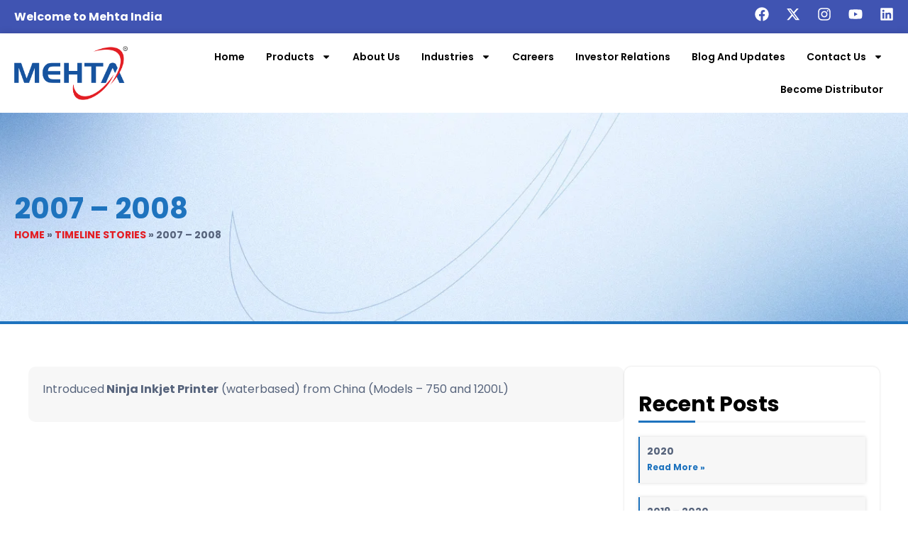

--- FILE ---
content_type: text/html; charset=UTF-8
request_url: https://mehtaindia.com/timeline/2007-2008/
body_size: 39734
content:
<!doctype html>
<html lang="en-US">
<head>
	<meta charset="UTF-8">
<script>
var gform;gform||(document.addEventListener("gform_main_scripts_loaded",function(){gform.scriptsLoaded=!0}),document.addEventListener("gform/theme/scripts_loaded",function(){gform.themeScriptsLoaded=!0}),window.addEventListener("DOMContentLoaded",function(){gform.domLoaded=!0}),gform={domLoaded:!1,scriptsLoaded:!1,themeScriptsLoaded:!1,isFormEditor:()=>"function"==typeof InitializeEditor,callIfLoaded:function(o){return!(!gform.domLoaded||!gform.scriptsLoaded||!gform.themeScriptsLoaded&&!gform.isFormEditor()||(gform.isFormEditor()&&console.warn("The use of gform.initializeOnLoaded() is deprecated in the form editor context and will be removed in Gravity Forms 3.1."),o(),0))},initializeOnLoaded:function(o){gform.callIfLoaded(o)||(document.addEventListener("gform_main_scripts_loaded",()=>{gform.scriptsLoaded=!0,gform.callIfLoaded(o)}),document.addEventListener("gform/theme/scripts_loaded",()=>{gform.themeScriptsLoaded=!0,gform.callIfLoaded(o)}),window.addEventListener("DOMContentLoaded",()=>{gform.domLoaded=!0,gform.callIfLoaded(o)}))},hooks:{action:{},filter:{}},addAction:function(o,r,e,t){gform.addHook("action",o,r,e,t)},addFilter:function(o,r,e,t){gform.addHook("filter",o,r,e,t)},doAction:function(o){gform.doHook("action",o,arguments)},applyFilters:function(o){return gform.doHook("filter",o,arguments)},removeAction:function(o,r){gform.removeHook("action",o,r)},removeFilter:function(o,r,e){gform.removeHook("filter",o,r,e)},addHook:function(o,r,e,t,n){null==gform.hooks[o][r]&&(gform.hooks[o][r]=[]);var d=gform.hooks[o][r];null==n&&(n=r+"_"+d.length),gform.hooks[o][r].push({tag:n,callable:e,priority:t=null==t?10:t})},doHook:function(r,o,e){var t;if(e=Array.prototype.slice.call(e,1),null!=gform.hooks[r][o]&&((o=gform.hooks[r][o]).sort(function(o,r){return o.priority-r.priority}),o.forEach(function(o){"function"!=typeof(t=o.callable)&&(t=window[t]),"action"==r?t.apply(null,e):e[0]=t.apply(null,e)})),"filter"==r)return e[0]},removeHook:function(o,r,t,n){var e;null!=gform.hooks[o][r]&&(e=(e=gform.hooks[o][r]).filter(function(o,r,e){return!!(null!=n&&n!=o.tag||null!=t&&t!=o.priority)}),gform.hooks[o][r]=e)}});
</script>

	<meta name="viewport" content="width=device-width, initial-scale=1">
	<link rel="profile" href="https://gmpg.org/xfn/11">
	<meta name='robots' content='index, follow, max-image-preview:large, max-snippet:-1, max-video-preview:-1' />
	<style>img:is([sizes="auto" i], [sizes^="auto," i]) { contain-intrinsic-size: 3000px 1500px }</style>
	
	<!-- This site is optimized with the Yoast SEO plugin v25.4 - https://yoast.com/wordpress/plugins/seo/ -->
	<title>2007 - 2008 - mehta</title>
	<link rel="canonical" href="https://mehtaindia.com/timeline/2007-2008/" />
	<meta property="og:locale" content="en_US" />
	<meta property="og:type" content="article" />
	<meta property="og:title" content="2007 - 2008 - mehta" />
	<meta property="og:description" content="Introduced Ninja Inkjet Printer (waterbased) from China (Models &#8211; 750 and 1200L)" />
	<meta property="og:url" content="https://mehtaindia.com/timeline/2007-2008/" />
	<meta property="og:site_name" content="mehta" />
	<meta property="article:publisher" content="https://www.facebook.com/MehtaHitechIndustriesLimited" />
	<meta property="article:modified_time" content="2025-12-16T12:52:31+00:00" />
	<meta name="twitter:card" content="summary_large_image" />
	<meta name="twitter:site" content="@MehtaHitech" />
	<meta name="twitter:label1" content="Est. reading time" />
	<meta name="twitter:data1" content="1 minute" />
	<script type="application/ld+json" class="yoast-schema-graph">{"@context":"https://schema.org","@graph":[{"@type":"WebPage","@id":"https://mehtaindia.com/timeline/2007-2008/","url":"https://mehtaindia.com/timeline/2007-2008/","name":"2007 - 2008 - mehta","isPartOf":{"@id":"https://mehtaindia.com/#website"},"datePublished":"2020-05-21T18:29:13+00:00","dateModified":"2025-12-16T12:52:31+00:00","breadcrumb":{"@id":"https://mehtaindia.com/timeline/2007-2008/#breadcrumb"},"inLanguage":"en-US","potentialAction":[{"@type":"ReadAction","target":["https://mehtaindia.com/timeline/2007-2008/"]}]},{"@type":"BreadcrumbList","@id":"https://mehtaindia.com/timeline/2007-2008/#breadcrumb","itemListElement":[{"@type":"ListItem","position":1,"name":"Home","item":"https://mehtaindia.com/"},{"@type":"ListItem","position":2,"name":"Timeline Stories","item":"https://mehtaindia.com/timeline/"},{"@type":"ListItem","position":3,"name":"2007 &#8211; 2008"}]},{"@type":"WebSite","@id":"https://mehtaindia.com/#website","url":"https://mehtaindia.com/","name":"Mehta India","description":"","publisher":{"@id":"https://mehtaindia.com/#organization"},"potentialAction":[{"@type":"SearchAction","target":{"@type":"EntryPoint","urlTemplate":"https://mehtaindia.com/?s={search_term_string}"},"query-input":{"@type":"PropertyValueSpecification","valueRequired":true,"valueName":"search_term_string"}}],"inLanguage":"en-US"},{"@type":"Organization","@id":"https://mehtaindia.com/#organization","name":"Mehta India","url":"https://mehtaindia.com/","logo":{"@type":"ImageObject","inLanguage":"en-US","@id":"https://mehtaindia.com/#/schema/logo/image/","url":null,"contentUrl":null,"width":null,"height":null,"caption":"Mehta India"},"image":{"@id":"https://mehtaindia.com/#/schema/logo/image/"},"sameAs":["https://www.facebook.com/MehtaHitechIndustriesLimited","https://x.com/MehtaHitech"]}]}</script>
	<!-- / Yoast SEO plugin. -->


<link rel="alternate" type="application/rss+xml" title="mehta &raquo; Feed" href="https://mehtaindia.com/feed/" />
<link rel="alternate" type="application/rss+xml" title="mehta &raquo; Comments Feed" href="https://mehtaindia.com/comments/feed/" />
<script>
window._wpemojiSettings = {"baseUrl":"https:\/\/s.w.org\/images\/core\/emoji\/16.0.1\/72x72\/","ext":".png","svgUrl":"https:\/\/s.w.org\/images\/core\/emoji\/16.0.1\/svg\/","svgExt":".svg","source":{"concatemoji":"https:\/\/mehtaindia.com\/wp-includes\/js\/wp-emoji-release.min.js?ver=6.8.3"}};
/*! This file is auto-generated */
!function(s,n){var o,i,e;function c(e){try{var t={supportTests:e,timestamp:(new Date).valueOf()};sessionStorage.setItem(o,JSON.stringify(t))}catch(e){}}function p(e,t,n){e.clearRect(0,0,e.canvas.width,e.canvas.height),e.fillText(t,0,0);var t=new Uint32Array(e.getImageData(0,0,e.canvas.width,e.canvas.height).data),a=(e.clearRect(0,0,e.canvas.width,e.canvas.height),e.fillText(n,0,0),new Uint32Array(e.getImageData(0,0,e.canvas.width,e.canvas.height).data));return t.every(function(e,t){return e===a[t]})}function u(e,t){e.clearRect(0,0,e.canvas.width,e.canvas.height),e.fillText(t,0,0);for(var n=e.getImageData(16,16,1,1),a=0;a<n.data.length;a++)if(0!==n.data[a])return!1;return!0}function f(e,t,n,a){switch(t){case"flag":return n(e,"\ud83c\udff3\ufe0f\u200d\u26a7\ufe0f","\ud83c\udff3\ufe0f\u200b\u26a7\ufe0f")?!1:!n(e,"\ud83c\udde8\ud83c\uddf6","\ud83c\udde8\u200b\ud83c\uddf6")&&!n(e,"\ud83c\udff4\udb40\udc67\udb40\udc62\udb40\udc65\udb40\udc6e\udb40\udc67\udb40\udc7f","\ud83c\udff4\u200b\udb40\udc67\u200b\udb40\udc62\u200b\udb40\udc65\u200b\udb40\udc6e\u200b\udb40\udc67\u200b\udb40\udc7f");case"emoji":return!a(e,"\ud83e\udedf")}return!1}function g(e,t,n,a){var r="undefined"!=typeof WorkerGlobalScope&&self instanceof WorkerGlobalScope?new OffscreenCanvas(300,150):s.createElement("canvas"),o=r.getContext("2d",{willReadFrequently:!0}),i=(o.textBaseline="top",o.font="600 32px Arial",{});return e.forEach(function(e){i[e]=t(o,e,n,a)}),i}function t(e){var t=s.createElement("script");t.src=e,t.defer=!0,s.head.appendChild(t)}"undefined"!=typeof Promise&&(o="wpEmojiSettingsSupports",i=["flag","emoji"],n.supports={everything:!0,everythingExceptFlag:!0},e=new Promise(function(e){s.addEventListener("DOMContentLoaded",e,{once:!0})}),new Promise(function(t){var n=function(){try{var e=JSON.parse(sessionStorage.getItem(o));if("object"==typeof e&&"number"==typeof e.timestamp&&(new Date).valueOf()<e.timestamp+604800&&"object"==typeof e.supportTests)return e.supportTests}catch(e){}return null}();if(!n){if("undefined"!=typeof Worker&&"undefined"!=typeof OffscreenCanvas&&"undefined"!=typeof URL&&URL.createObjectURL&&"undefined"!=typeof Blob)try{var e="postMessage("+g.toString()+"("+[JSON.stringify(i),f.toString(),p.toString(),u.toString()].join(",")+"));",a=new Blob([e],{type:"text/javascript"}),r=new Worker(URL.createObjectURL(a),{name:"wpTestEmojiSupports"});return void(r.onmessage=function(e){c(n=e.data),r.terminate(),t(n)})}catch(e){}c(n=g(i,f,p,u))}t(n)}).then(function(e){for(var t in e)n.supports[t]=e[t],n.supports.everything=n.supports.everything&&n.supports[t],"flag"!==t&&(n.supports.everythingExceptFlag=n.supports.everythingExceptFlag&&n.supports[t]);n.supports.everythingExceptFlag=n.supports.everythingExceptFlag&&!n.supports.flag,n.DOMReady=!1,n.readyCallback=function(){n.DOMReady=!0}}).then(function(){return e}).then(function(){var e;n.supports.everything||(n.readyCallback(),(e=n.source||{}).concatemoji?t(e.concatemoji):e.wpemoji&&e.twemoji&&(t(e.twemoji),t(e.wpemoji)))}))}((window,document),window._wpemojiSettings);
</script>
<style id='wp-emoji-styles-inline-css'>

	img.wp-smiley, img.emoji {
		display: inline !important;
		border: none !important;
		box-shadow: none !important;
		height: 1em !important;
		width: 1em !important;
		margin: 0 0.07em !important;
		vertical-align: -0.1em !important;
		background: none !important;
		padding: 0 !important;
	}
</style>
<link rel='stylesheet' id='wp-block-library-css' href='https://mehtaindia.com/wp-includes/css/dist/block-library/style.min.css?ver=6.8.3' media='all' />
<style id='global-styles-inline-css'>
:root{--wp--preset--aspect-ratio--square: 1;--wp--preset--aspect-ratio--4-3: 4/3;--wp--preset--aspect-ratio--3-4: 3/4;--wp--preset--aspect-ratio--3-2: 3/2;--wp--preset--aspect-ratio--2-3: 2/3;--wp--preset--aspect-ratio--16-9: 16/9;--wp--preset--aspect-ratio--9-16: 9/16;--wp--preset--color--black: #000000;--wp--preset--color--cyan-bluish-gray: #abb8c3;--wp--preset--color--white: #ffffff;--wp--preset--color--pale-pink: #f78da7;--wp--preset--color--vivid-red: #cf2e2e;--wp--preset--color--luminous-vivid-orange: #ff6900;--wp--preset--color--luminous-vivid-amber: #fcb900;--wp--preset--color--light-green-cyan: #7bdcb5;--wp--preset--color--vivid-green-cyan: #00d084;--wp--preset--color--pale-cyan-blue: #8ed1fc;--wp--preset--color--vivid-cyan-blue: #0693e3;--wp--preset--color--vivid-purple: #9b51e0;--wp--preset--gradient--vivid-cyan-blue-to-vivid-purple: linear-gradient(135deg,rgba(6,147,227,1) 0%,rgb(155,81,224) 100%);--wp--preset--gradient--light-green-cyan-to-vivid-green-cyan: linear-gradient(135deg,rgb(122,220,180) 0%,rgb(0,208,130) 100%);--wp--preset--gradient--luminous-vivid-amber-to-luminous-vivid-orange: linear-gradient(135deg,rgba(252,185,0,1) 0%,rgba(255,105,0,1) 100%);--wp--preset--gradient--luminous-vivid-orange-to-vivid-red: linear-gradient(135deg,rgba(255,105,0,1) 0%,rgb(207,46,46) 100%);--wp--preset--gradient--very-light-gray-to-cyan-bluish-gray: linear-gradient(135deg,rgb(238,238,238) 0%,rgb(169,184,195) 100%);--wp--preset--gradient--cool-to-warm-spectrum: linear-gradient(135deg,rgb(74,234,220) 0%,rgb(151,120,209) 20%,rgb(207,42,186) 40%,rgb(238,44,130) 60%,rgb(251,105,98) 80%,rgb(254,248,76) 100%);--wp--preset--gradient--blush-light-purple: linear-gradient(135deg,rgb(255,206,236) 0%,rgb(152,150,240) 100%);--wp--preset--gradient--blush-bordeaux: linear-gradient(135deg,rgb(254,205,165) 0%,rgb(254,45,45) 50%,rgb(107,0,62) 100%);--wp--preset--gradient--luminous-dusk: linear-gradient(135deg,rgb(255,203,112) 0%,rgb(199,81,192) 50%,rgb(65,88,208) 100%);--wp--preset--gradient--pale-ocean: linear-gradient(135deg,rgb(255,245,203) 0%,rgb(182,227,212) 50%,rgb(51,167,181) 100%);--wp--preset--gradient--electric-grass: linear-gradient(135deg,rgb(202,248,128) 0%,rgb(113,206,126) 100%);--wp--preset--gradient--midnight: linear-gradient(135deg,rgb(2,3,129) 0%,rgb(40,116,252) 100%);--wp--preset--font-size--small: 13px;--wp--preset--font-size--medium: 20px;--wp--preset--font-size--large: 36px;--wp--preset--font-size--x-large: 42px;--wp--preset--spacing--20: 0.44rem;--wp--preset--spacing--30: 0.67rem;--wp--preset--spacing--40: 1rem;--wp--preset--spacing--50: 1.5rem;--wp--preset--spacing--60: 2.25rem;--wp--preset--spacing--70: 3.38rem;--wp--preset--spacing--80: 5.06rem;--wp--preset--shadow--natural: 6px 6px 9px rgba(0, 0, 0, 0.2);--wp--preset--shadow--deep: 12px 12px 50px rgba(0, 0, 0, 0.4);--wp--preset--shadow--sharp: 6px 6px 0px rgba(0, 0, 0, 0.2);--wp--preset--shadow--outlined: 6px 6px 0px -3px rgba(255, 255, 255, 1), 6px 6px rgba(0, 0, 0, 1);--wp--preset--shadow--crisp: 6px 6px 0px rgba(0, 0, 0, 1);}:root { --wp--style--global--content-size: 800px;--wp--style--global--wide-size: 1200px; }:where(body) { margin: 0; }.wp-site-blocks > .alignleft { float: left; margin-right: 2em; }.wp-site-blocks > .alignright { float: right; margin-left: 2em; }.wp-site-blocks > .aligncenter { justify-content: center; margin-left: auto; margin-right: auto; }:where(.wp-site-blocks) > * { margin-block-start: 24px; margin-block-end: 0; }:where(.wp-site-blocks) > :first-child { margin-block-start: 0; }:where(.wp-site-blocks) > :last-child { margin-block-end: 0; }:root { --wp--style--block-gap: 24px; }:root :where(.is-layout-flow) > :first-child{margin-block-start: 0;}:root :where(.is-layout-flow) > :last-child{margin-block-end: 0;}:root :where(.is-layout-flow) > *{margin-block-start: 24px;margin-block-end: 0;}:root :where(.is-layout-constrained) > :first-child{margin-block-start: 0;}:root :where(.is-layout-constrained) > :last-child{margin-block-end: 0;}:root :where(.is-layout-constrained) > *{margin-block-start: 24px;margin-block-end: 0;}:root :where(.is-layout-flex){gap: 24px;}:root :where(.is-layout-grid){gap: 24px;}.is-layout-flow > .alignleft{float: left;margin-inline-start: 0;margin-inline-end: 2em;}.is-layout-flow > .alignright{float: right;margin-inline-start: 2em;margin-inline-end: 0;}.is-layout-flow > .aligncenter{margin-left: auto !important;margin-right: auto !important;}.is-layout-constrained > .alignleft{float: left;margin-inline-start: 0;margin-inline-end: 2em;}.is-layout-constrained > .alignright{float: right;margin-inline-start: 2em;margin-inline-end: 0;}.is-layout-constrained > .aligncenter{margin-left: auto !important;margin-right: auto !important;}.is-layout-constrained > :where(:not(.alignleft):not(.alignright):not(.alignfull)){max-width: var(--wp--style--global--content-size);margin-left: auto !important;margin-right: auto !important;}.is-layout-constrained > .alignwide{max-width: var(--wp--style--global--wide-size);}body .is-layout-flex{display: flex;}.is-layout-flex{flex-wrap: wrap;align-items: center;}.is-layout-flex > :is(*, div){margin: 0;}body .is-layout-grid{display: grid;}.is-layout-grid > :is(*, div){margin: 0;}body{padding-top: 0px;padding-right: 0px;padding-bottom: 0px;padding-left: 0px;}a:where(:not(.wp-element-button)){text-decoration: underline;}:root :where(.wp-element-button, .wp-block-button__link){background-color: #32373c;border-width: 0;color: #fff;font-family: inherit;font-size: inherit;line-height: inherit;padding: calc(0.667em + 2px) calc(1.333em + 2px);text-decoration: none;}.has-black-color{color: var(--wp--preset--color--black) !important;}.has-cyan-bluish-gray-color{color: var(--wp--preset--color--cyan-bluish-gray) !important;}.has-white-color{color: var(--wp--preset--color--white) !important;}.has-pale-pink-color{color: var(--wp--preset--color--pale-pink) !important;}.has-vivid-red-color{color: var(--wp--preset--color--vivid-red) !important;}.has-luminous-vivid-orange-color{color: var(--wp--preset--color--luminous-vivid-orange) !important;}.has-luminous-vivid-amber-color{color: var(--wp--preset--color--luminous-vivid-amber) !important;}.has-light-green-cyan-color{color: var(--wp--preset--color--light-green-cyan) !important;}.has-vivid-green-cyan-color{color: var(--wp--preset--color--vivid-green-cyan) !important;}.has-pale-cyan-blue-color{color: var(--wp--preset--color--pale-cyan-blue) !important;}.has-vivid-cyan-blue-color{color: var(--wp--preset--color--vivid-cyan-blue) !important;}.has-vivid-purple-color{color: var(--wp--preset--color--vivid-purple) !important;}.has-black-background-color{background-color: var(--wp--preset--color--black) !important;}.has-cyan-bluish-gray-background-color{background-color: var(--wp--preset--color--cyan-bluish-gray) !important;}.has-white-background-color{background-color: var(--wp--preset--color--white) !important;}.has-pale-pink-background-color{background-color: var(--wp--preset--color--pale-pink) !important;}.has-vivid-red-background-color{background-color: var(--wp--preset--color--vivid-red) !important;}.has-luminous-vivid-orange-background-color{background-color: var(--wp--preset--color--luminous-vivid-orange) !important;}.has-luminous-vivid-amber-background-color{background-color: var(--wp--preset--color--luminous-vivid-amber) !important;}.has-light-green-cyan-background-color{background-color: var(--wp--preset--color--light-green-cyan) !important;}.has-vivid-green-cyan-background-color{background-color: var(--wp--preset--color--vivid-green-cyan) !important;}.has-pale-cyan-blue-background-color{background-color: var(--wp--preset--color--pale-cyan-blue) !important;}.has-vivid-cyan-blue-background-color{background-color: var(--wp--preset--color--vivid-cyan-blue) !important;}.has-vivid-purple-background-color{background-color: var(--wp--preset--color--vivid-purple) !important;}.has-black-border-color{border-color: var(--wp--preset--color--black) !important;}.has-cyan-bluish-gray-border-color{border-color: var(--wp--preset--color--cyan-bluish-gray) !important;}.has-white-border-color{border-color: var(--wp--preset--color--white) !important;}.has-pale-pink-border-color{border-color: var(--wp--preset--color--pale-pink) !important;}.has-vivid-red-border-color{border-color: var(--wp--preset--color--vivid-red) !important;}.has-luminous-vivid-orange-border-color{border-color: var(--wp--preset--color--luminous-vivid-orange) !important;}.has-luminous-vivid-amber-border-color{border-color: var(--wp--preset--color--luminous-vivid-amber) !important;}.has-light-green-cyan-border-color{border-color: var(--wp--preset--color--light-green-cyan) !important;}.has-vivid-green-cyan-border-color{border-color: var(--wp--preset--color--vivid-green-cyan) !important;}.has-pale-cyan-blue-border-color{border-color: var(--wp--preset--color--pale-cyan-blue) !important;}.has-vivid-cyan-blue-border-color{border-color: var(--wp--preset--color--vivid-cyan-blue) !important;}.has-vivid-purple-border-color{border-color: var(--wp--preset--color--vivid-purple) !important;}.has-vivid-cyan-blue-to-vivid-purple-gradient-background{background: var(--wp--preset--gradient--vivid-cyan-blue-to-vivid-purple) !important;}.has-light-green-cyan-to-vivid-green-cyan-gradient-background{background: var(--wp--preset--gradient--light-green-cyan-to-vivid-green-cyan) !important;}.has-luminous-vivid-amber-to-luminous-vivid-orange-gradient-background{background: var(--wp--preset--gradient--luminous-vivid-amber-to-luminous-vivid-orange) !important;}.has-luminous-vivid-orange-to-vivid-red-gradient-background{background: var(--wp--preset--gradient--luminous-vivid-orange-to-vivid-red) !important;}.has-very-light-gray-to-cyan-bluish-gray-gradient-background{background: var(--wp--preset--gradient--very-light-gray-to-cyan-bluish-gray) !important;}.has-cool-to-warm-spectrum-gradient-background{background: var(--wp--preset--gradient--cool-to-warm-spectrum) !important;}.has-blush-light-purple-gradient-background{background: var(--wp--preset--gradient--blush-light-purple) !important;}.has-blush-bordeaux-gradient-background{background: var(--wp--preset--gradient--blush-bordeaux) !important;}.has-luminous-dusk-gradient-background{background: var(--wp--preset--gradient--luminous-dusk) !important;}.has-pale-ocean-gradient-background{background: var(--wp--preset--gradient--pale-ocean) !important;}.has-electric-grass-gradient-background{background: var(--wp--preset--gradient--electric-grass) !important;}.has-midnight-gradient-background{background: var(--wp--preset--gradient--midnight) !important;}.has-small-font-size{font-size: var(--wp--preset--font-size--small) !important;}.has-medium-font-size{font-size: var(--wp--preset--font-size--medium) !important;}.has-large-font-size{font-size: var(--wp--preset--font-size--large) !important;}.has-x-large-font-size{font-size: var(--wp--preset--font-size--x-large) !important;}
:root :where(.wp-block-pullquote){font-size: 1.5em;line-height: 1.6;}
</style>
<link rel='stylesheet' id='dashicons-css' href='https://mehtaindia.com/wp-includes/css/dashicons.min.css?ver=6.8.3' media='all' />
<link rel='stylesheet' id='hostinger-reach-subscription-block-css' href='https://mehtaindia.com/wp-content/plugins/hostinger-reach/frontend/dist/blocks/subscription.css?ver=1764233615' media='all' />
<link rel='stylesheet' id='hello-elementor-css' href='https://mehtaindia.com/wp-content/themes/hello-elementor/assets/css/reset.css?ver=3.4.4' media='all' />
<link rel='stylesheet' id='hello-elementor-theme-style-css' href='https://mehtaindia.com/wp-content/themes/hello-elementor/assets/css/theme.css?ver=3.4.4' media='all' />
<link rel='stylesheet' id='hello-elementor-header-footer-css' href='https://mehtaindia.com/wp-content/themes/hello-elementor/assets/css/header-footer.css?ver=3.4.4' media='all' />
<link rel='stylesheet' id='chld_thm_cfg_child-css' href='https://mehtaindia.com/wp-content/themes/hello-elementor-child/style.css?ver=6.8.3' media='all' />
<link rel='stylesheet' id='elementor-frontend-css' href='https://mehtaindia.com/wp-content/uploads/elementor/css/custom-frontend.min.css?ver=1767263013' media='all' />
<link rel='stylesheet' id='elementor-post-6-css' href='https://mehtaindia.com/wp-content/uploads/elementor/css/post-6.css?ver=1767263013' media='all' />
<link rel='stylesheet' id='e-animation-grow-css' href='https://mehtaindia.com/wp-content/plugins/elementor/assets/lib/animations/styles/e-animation-grow.min.css?ver=3.33.4' media='all' />
<link rel='stylesheet' id='widget-social-icons-css' href='https://mehtaindia.com/wp-content/plugins/elementor/assets/css/widget-social-icons.min.css?ver=3.33.4' media='all' />
<link rel='stylesheet' id='e-apple-webkit-css' href='https://mehtaindia.com/wp-content/uploads/elementor/css/custom-apple-webkit.min.css?ver=1767263013' media='all' />
<link rel='stylesheet' id='widget-image-css' href='https://mehtaindia.com/wp-content/plugins/elementor/assets/css/widget-image.min.css?ver=3.33.4' media='all' />
<link rel='stylesheet' id='widget-nav-menu-css' href='https://mehtaindia.com/wp-content/uploads/elementor/css/custom-pro-widget-nav-menu.min.css?ver=1767263013' media='all' />
<link rel='stylesheet' id='e-sticky-css' href='https://mehtaindia.com/wp-content/plugins/elementor-pro/assets/css/modules/sticky.min.css?ver=3.30.0' media='all' />
<link rel='stylesheet' id='widget-icon-box-css' href='https://mehtaindia.com/wp-content/uploads/elementor/css/custom-widget-icon-box.min.css?ver=1767263013' media='all' />
<link rel='stylesheet' id='widget-heading-css' href='https://mehtaindia.com/wp-content/plugins/elementor/assets/css/widget-heading.min.css?ver=3.33.4' media='all' />
<link rel='stylesheet' id='widget-divider-css' href='https://mehtaindia.com/wp-content/plugins/elementor/assets/css/widget-divider.min.css?ver=3.33.4' media='all' />
<link rel='stylesheet' id='widget-icon-list-css' href='https://mehtaindia.com/wp-content/uploads/elementor/css/custom-widget-icon-list.min.css?ver=1767263013' media='all' />
<link rel='stylesheet' id='widget-form-css' href='https://mehtaindia.com/wp-content/plugins/elementor-pro/assets/css/widget-form.min.css?ver=3.30.0' media='all' />
<link rel='stylesheet' id='widget-posts-css' href='https://mehtaindia.com/wp-content/plugins/elementor-pro/assets/css/widget-posts.min.css?ver=3.30.0' media='all' />
<link rel='stylesheet' id='elementor-post-30-css' href='https://mehtaindia.com/wp-content/uploads/elementor/css/post-30.css?ver=1767263014' media='all' />
<link rel='stylesheet' id='elementor-post-34-css' href='https://mehtaindia.com/wp-content/uploads/elementor/css/post-34.css?ver=1767263014' media='all' />
<link rel='stylesheet' id='elementor-post-55466-css' href='https://mehtaindia.com/wp-content/uploads/elementor/css/post-55466.css?ver=1767263014' media='all' />
<link rel='stylesheet' id='elementor-gf-local-roboto-css' href='https://mehtaindia.com/wp-content/uploads/elementor/google-fonts/css/roboto.css?ver=1758893165' media='all' />
<link rel='stylesheet' id='elementor-gf-local-robotoslab-css' href='https://mehtaindia.com/wp-content/uploads/elementor/google-fonts/css/robotoslab.css?ver=1758893167' media='all' />
<link rel='stylesheet' id='elementor-gf-local-poppins-css' href='https://mehtaindia.com/wp-content/uploads/elementor/google-fonts/css/poppins.css?ver=1758893168' media='all' />
<link rel='stylesheet' id='elementor-gf-local-dosis-css' href='https://mehtaindia.com/wp-content/uploads/elementor/google-fonts/css/dosis.css?ver=1758893169' media='all' />
<script src="https://mehtaindia.com/wp-includes/js/jquery/jquery.min.js?ver=3.7.1" id="jquery-core-js"></script>
<script src="https://mehtaindia.com/wp-includes/js/jquery/jquery-migrate.min.js?ver=3.4.1" id="jquery-migrate-js"></script>
<link rel="https://api.w.org/" href="https://mehtaindia.com/wp-json/" /><link rel="EditURI" type="application/rsd+xml" title="RSD" href="https://mehtaindia.com/xmlrpc.php?rsd" />
<meta name="generator" content="WordPress 6.8.3" />
<link rel='shortlink' href='https://mehtaindia.com/?p=895' />
<link rel="alternate" title="oEmbed (JSON)" type="application/json+oembed" href="https://mehtaindia.com/wp-json/oembed/1.0/embed?url=https%3A%2F%2Fmehtaindia.com%2Ftimeline%2F2007-2008%2F" />
<link rel="alternate" title="oEmbed (XML)" type="text/xml+oembed" href="https://mehtaindia.com/wp-json/oembed/1.0/embed?url=https%3A%2F%2Fmehtaindia.com%2Ftimeline%2F2007-2008%2F&#038;format=xml" />
<style type="text/css">
                    .ctl-bullets-container {
                display: block;
                position: fixed;
                right: 0;
                height: 100%;
                z-index: 1049;
                font-weight: normal;
                height: 70vh;
                overflow-x: hidden;
                overflow-y: auto;
                margin: 15vh auto;
            }</style><meta name="generator" content="Elementor 3.33.4; features: e_font_icon_svg, additional_custom_breakpoints; settings: css_print_method-external, google_font-enabled, font_display-swap">
<!-- Global site tag (gtag.js) - Google Analytics -->
<script async src="https://www.googletagmanager.com/gtag/js?id=G-QPG1YCG3EG"></script>
<script>
  window.dataLayer = window.dataLayer || [];
  function gtag(){dataLayer.push(arguments);}
  gtag('js', new Date());
  gtag('config', 'G-QPG1YCG3EG');
</script>

<!-- Meta Pixel Code -->
<script>
!function(f,b,e,v,n,t,s)
{if(f.fbq)return;n=f.fbq=function(){n.callMethod?
n.callMethod.apply(n,arguments):n.queue.push(arguments)};
if(!f._fbq)f._fbq=n;n.push=n;n.loaded=!0;n.version='2.0';
n.queue=[];t=b.createElement(e);t.async=!0;
t.src=v;s=b.getElementsByTagName(e)[0];
s.parentNode.insertBefore(t,s)}(window, document,'script',
'https://connect.facebook.net/en_US/fbevents.js');
fbq('init', '1800445536792691');
fbq('track', 'PageView');
</script>
<noscript><img height="1" width="1" style="display:none"
src="https://www.facebook.com/tr?id=1800445536792691&ev=PageView&noscript=1"
/></noscript>
<!-- End Meta Pixel Code -->

<!-- Google Tag Manager -->
<script>(function(w,d,s,l,i){w[l]=w[l]||[];w[l].push({'gtm.start':
new Date().getTime(),event:'gtm.js'});var f=d.getElementsByTagName(s)[0],
j=d.createElement(s),dl=l!='dataLayer'?'&l='+l:'';j.async=true;j.src=
'https://www.googletagmanager.com/gtm.js?id='+i+dl;f.parentNode.insertBefore(j,f);
})(window,document,'script','dataLayer','GTM-N74ZZ49F');</script>
<!-- End Google Tag Manager -->

<script>
function gtag_report_conversion(url) {
  var callback = function () {
    if (typeof(url) != 'undefined') {
      window.location = url;
    }
  };
  gtag('event', 'conversion', {
      'send_to': 'AW-16637625722/FRJjCM7r1owaEPqKuP09',
      'event_callback': callback
  });
  return false;
}
</script>

<!-- Google Tag Manager -->
<script>(function(w,d,s,l,i){w[l]=w[l]||[];w[l].push({'gtm.start':
new Date().getTime(),event:'gtm.js'});var f=d.getElementsByTagName(s)[0],
j=d.createElement(s),dl=l!='dataLayer'?'&l='+l:'';j.async=true;j.src=
'https://www.googletagmanager.com/gtm.js?id='+i+dl;f.parentNode.insertBefore(j,f);
})(window,document,'script','dataLayer','GTM-PJ56L6J');</script>
<!-- End Google Tag Manager -->
			<style>
				.e-con.e-parent:nth-of-type(n+4):not(.e-lazyloaded):not(.e-no-lazyload),
				.e-con.e-parent:nth-of-type(n+4):not(.e-lazyloaded):not(.e-no-lazyload) * {
					background-image: none !important;
				}
				@media screen and (max-height: 1024px) {
					.e-con.e-parent:nth-of-type(n+3):not(.e-lazyloaded):not(.e-no-lazyload),
					.e-con.e-parent:nth-of-type(n+3):not(.e-lazyloaded):not(.e-no-lazyload) * {
						background-image: none !important;
					}
				}
				@media screen and (max-height: 640px) {
					.e-con.e-parent:nth-of-type(n+2):not(.e-lazyloaded):not(.e-no-lazyload),
					.e-con.e-parent:nth-of-type(n+2):not(.e-lazyloaded):not(.e-no-lazyload) * {
						background-image: none !important;
					}
				}
			</style>
			<link rel="icon" href="https://mehtaindia.com/wp-content/uploads/2025/07/Mehta_india.png" sizes="32x32" />
<link rel="icon" href="https://mehtaindia.com/wp-content/uploads/2025/07/Mehta_india.png" sizes="192x192" />
<link rel="apple-touch-icon" href="https://mehtaindia.com/wp-content/uploads/2025/07/Mehta_india.png" />
<meta name="msapplication-TileImage" content="https://mehtaindia.com/wp-content/uploads/2025/07/Mehta_india.png" />
		<style id="wp-custom-css">
			.elementor-nav-menu--layout-horizontal .elementor-nav-menu>li.menu-item-56373 >ul{
	column-count:3;
	left:50% !important;
	transform:translatex(-50%) !important;
}
.menu-item-56373 ul li a{
	white-space:normal !important;
	min-width:240px !important;
}
.product_main_img img{
	height: 350px;
    width: 100%;
    object-fit: contain;
	padding:10px;
}
/* slider css */

.product-series-slider .inner-slide {
    max-width: 430px;
		height: 100%;
}
.product-series-slider .inner-slide .inner-top,
.product_sec .inner-top{
	position: relative;
	z-index:1;
}
.product-series-slider .inner-slide .inner-top img, 
.product_sec .inner-top img {
	height: 200px;
	width: 100%;
	object-fit: contain;
	padding: 0 60px;
}
.product-series-slider .inner-slide .inner-top::after,
.product_sec .inner-top::after {
	content: "";
	position: absolute;
	height: 100%;
	width: calc(100% - 100px);
	display: inline-block;
	border: 2px solid rgba(255,255,255,0.5);
	left: 0;
	top: 0;
	right: 0;
	margin: 0 auto;
	border-radius: 20px 20px 20px 0;
	pointer-events: none;
	background: #fff;
	box-shadow: 2px 2px 10px rgba(0,0,0,0.35);
}
.product-series-slider .inner-slide .inner-top::before, 
.product_sec .inner-top::before {
	content: "";
	display: inline-block;
	position: absolute;
	bottom: -12px;
	left: 70px;
	top: auto;
	border-left: 2px solid rgba(255,255,255,0.5);
	border-bottom: 2px solid rgba(255,255,255,0.5);
	width: 24px;
	height: 24px;
	transform: rotate(-45deg);
	background: #1E73BE;
	z-index: 1;
	pointer-events: none;
	background: #fff;
	box-shadow: -5px 5px 5px rgba(0,0,0,0.35);
}
.product-series-slider .e-con-inner .elementor-element.inner-top h3.elementor-heading-title,
.product_sec .inner-top h3.elementor-heading-title {
	color: var( --e-global-color-accent ) !important;
	z-index: 3;
	position: relative;
}
.inner-slide > div:last-child,
.product_sec .elementor-element >  div:last-child {
    flex: 1;
}
.inner-slide > div:last-child > div:last-child {
    margin-top: auto;
}
.product_sec .elementor-element.e-con-boxed .e-con-inner > div > div:last-child > div:last-child {
	margin-top: auto;
	flex: 0;
}





/* .gallery_slider .swiper-slide {
	transform: scale(0.7);
	background: #f5f5f5;
	padding: 20px;
	box-shadow: 0 0 10px rgba(0,0,0,0.15);
	border-radius: 10px;
}
.gallery_slider .swiper-slide.swiper-slide-next {
	transform: scale(1);
}
 */
.table_spes {
	overflow-x: auto;
}
.table_spes > table {
	min-width: 635px;
}
.table_spes table td {
	text-align: left;
	padding:10px 15px;
/* 	background: #fff !important; */
	font-size: 14px;
  line-height: 20px;
}
.table_spes > table > tbody > tr > td:first-child, .table_spes table table > tbody > tr:first-child td {
	background: #fff !important;
	color: #000 !important;
	border-color: #80808080  !important;
}
.table_spes > table > tbody > tr  td {
	background: #fff !important;
}

/* @media only screen and (max-width: 767px){
	.productspec_slider .swiper {
		width: 100% !important;
	}

} */


/* form css start */
.send_inquiy_form form .form_text p{
	color:#1E73BE !important;
	margin-bottom:0px !important;
}
.gform_wrapper form .gform_fields{
	 row-gap: 15px !important;
}
.gform_wrapper form .gform_button{
	background-color:#1E73BE !important;
}
.gform_wrapper .gform_heading{
	display:none;
}
/* form css end */
.elementor-social-icons-wrapper.elementor-grid {
	gap: 0;
}
.industry_list ul {
    column-count: 2;
}
.product_slider .swiper-slide {
	padding: 10px;
	width: 430px;
	max-width: 100%;
}
/* .product_slider  .swiper-wrapper {
	padding: 20px;
} */
.product_slider .swiper-slide > div {
	box-shadow: 0 0 5px rgba(0,0,0,0.15) !important;
}
.product_slider .swiper-slide:hover > div {
	box-shadow: 2px 2px 8px rgba(0,0,0,0.15) !important;
}

@media only screen and (max-width: 1180px){
	.elementor-nav-menu--layout-horizontal .elementor-nav-menu>li.menu-item-56373 >ul{
	column-count:3;
	left:20% !important;
	transform:translatex(-20%) !important;
}
}
@media only screen and (max-width: 980px){
	.elementor-nav-menu--layout-horizontal .elementor-nav-menu>li.menu-item-56373 >ul{
	column-count:1;
	left:0% !important;
	transform:translatex(0%) !important;
}
.menu-item-56373 ul li a{
	white-space:normal !important;
	min-width:100% !important;
}
		.review_slider .elementor-swiper-button-prev{
		left:-20px !important;
	}
	.review_slider .elementor-swiper-button-next{
		right:-20px !important;
	}
	.product_slider .swiper-slide {
    padding: 10px;
    width: 330px;
    max-width: 100%;
}
}
@media only screen and (max-width: 767px) {
 .industry_list ul {
        column-count: 1;
    }
	.product-series-slider .inner-slide .inner-top::after, .product_sec .inner-top::after{
		width: calc(100% - 50px);
	}
	.product-series-slider .inner-slide .inner-top img, .product_sec .inner-top img{
		 padding: 0 35px;
	}
/* 	.product-series-slider .inner-slide .inner-top img,
.product_sec .inner-top img{
		height:100%;
	} */

}
		</style>
		</head>
<body class="wp-singular cool_timeline-template-default single single-cool_timeline postid-895 wp-custom-logo wp-embed-responsive wp-theme-hello-elementor wp-child-theme-hello-elementor-child hello-elementor-default elementor-default elementor-kit-6 elementor-page-55466">

<!-- Google Tag Manager (noscript) -->
<noscript><iframe src="https://www.googletagmanager.com/ns.html?id=GTM-PJ56L6J"
height="0" width="0" style="display:none;visibility:hidden"></iframe></noscript>
<!-- End Google Tag Manager (noscript) -->

<!-- Google Tag Manager (noscript) -->
<noscript><iframe src="https://www.googletagmanager.com/ns.html?id=GTM-N74ZZ49F"
height="0" width="0" style="display:none;visibility:hidden"></iframe></noscript>
<!-- End Google Tag Manager (noscript) -->

<a class="skip-link screen-reader-text" href="#content">Skip to content</a>

		<div data-elementor-type="header" data-elementor-id="30" class="elementor elementor-30 elementor-location-header" data-elementor-post-type="elementor_library">
			<div class="elementor-element elementor-element-485182f2 e-con-full e-flex e-con e-parent" data-id="485182f2" data-element_type="container">
		<div class="elementor-element elementor-element-445241e8 e-flex e-con-boxed e-con e-child" data-id="445241e8" data-element_type="container" data-settings="{&quot;background_background&quot;:&quot;classic&quot;}">
					<div class="e-con-inner">
				<div class="elementor-element elementor-element-7986aa7c elementor-widget elementor-widget-text-editor" data-id="7986aa7c" data-element_type="widget" data-widget_type="text-editor.default">
									Welcome to Mehta India								</div>
				<div class="elementor-element elementor-element-539bcbc9 elementor-shape-rounded elementor-grid-0 e-grid-align-center elementor-widget elementor-widget-social-icons" data-id="539bcbc9" data-element_type="widget" data-widget_type="social-icons.default">
							<div class="elementor-social-icons-wrapper elementor-grid" role="list">
							<span class="elementor-grid-item" role="listitem">
					<a class="elementor-icon elementor-social-icon elementor-social-icon-facebook elementor-animation-grow elementor-repeater-item-74bedd7" href="https://www.facebook.com/MehtaHitechIndustriesLimited" target="_blank">
						<span class="elementor-screen-only">Facebook</span>
						<svg aria-hidden="true" class="e-font-icon-svg e-fab-facebook" viewBox="0 0 512 512" xmlns="http://www.w3.org/2000/svg"><path d="M504 256C504 119 393 8 256 8S8 119 8 256c0 123.78 90.69 226.38 209.25 245V327.69h-63V256h63v-54.64c0-62.15 37-96.48 93.67-96.48 27.14 0 55.52 4.84 55.52 4.84v61h-31.28c-30.8 0-40.41 19.12-40.41 38.73V256h68.78l-11 71.69h-57.78V501C413.31 482.38 504 379.78 504 256z"></path></svg>					</a>
				</span>
							<span class="elementor-grid-item" role="listitem">
					<a class="elementor-icon elementor-social-icon elementor-social-icon-x-twitter elementor-animation-grow elementor-repeater-item-52c32b5" href="https://x.com/MehtaHitech" target="_blank">
						<span class="elementor-screen-only">X-twitter</span>
						<svg aria-hidden="true" class="e-font-icon-svg e-fab-x-twitter" viewBox="0 0 512 512" xmlns="http://www.w3.org/2000/svg"><path d="M389.2 48h70.6L305.6 224.2 487 464H345L233.7 318.6 106.5 464H35.8L200.7 275.5 26.8 48H172.4L272.9 180.9 389.2 48zM364.4 421.8h39.1L151.1 88h-42L364.4 421.8z"></path></svg>					</a>
				</span>
							<span class="elementor-grid-item" role="listitem">
					<a class="elementor-icon elementor-social-icon elementor-social-icon-instagram elementor-animation-grow elementor-repeater-item-f0b79a0" href="https://www.instagram.com/mehta_hitech/" target="_blank">
						<span class="elementor-screen-only">Instagram</span>
						<svg aria-hidden="true" class="e-font-icon-svg e-fab-instagram" viewBox="0 0 448 512" xmlns="http://www.w3.org/2000/svg"><path d="M224.1 141c-63.6 0-114.9 51.3-114.9 114.9s51.3 114.9 114.9 114.9S339 319.5 339 255.9 287.7 141 224.1 141zm0 189.6c-41.1 0-74.7-33.5-74.7-74.7s33.5-74.7 74.7-74.7 74.7 33.5 74.7 74.7-33.6 74.7-74.7 74.7zm146.4-194.3c0 14.9-12 26.8-26.8 26.8-14.9 0-26.8-12-26.8-26.8s12-26.8 26.8-26.8 26.8 12 26.8 26.8zm76.1 27.2c-1.7-35.9-9.9-67.7-36.2-93.9-26.2-26.2-58-34.4-93.9-36.2-37-2.1-147.9-2.1-184.9 0-35.8 1.7-67.6 9.9-93.9 36.1s-34.4 58-36.2 93.9c-2.1 37-2.1 147.9 0 184.9 1.7 35.9 9.9 67.7 36.2 93.9s58 34.4 93.9 36.2c37 2.1 147.9 2.1 184.9 0 35.9-1.7 67.7-9.9 93.9-36.2 26.2-26.2 34.4-58 36.2-93.9 2.1-37 2.1-147.8 0-184.8zM398.8 388c-7.8 19.6-22.9 34.7-42.6 42.6-29.5 11.7-99.5 9-132.1 9s-102.7 2.6-132.1-9c-19.6-7.8-34.7-22.9-42.6-42.6-11.7-29.5-9-99.5-9-132.1s-2.6-102.7 9-132.1c7.8-19.6 22.9-34.7 42.6-42.6 29.5-11.7 99.5-9 132.1-9s102.7-2.6 132.1 9c19.6 7.8 34.7 22.9 42.6 42.6 11.7 29.5 9 99.5 9 132.1s2.7 102.7-9 132.1z"></path></svg>					</a>
				</span>
							<span class="elementor-grid-item" role="listitem">
					<a class="elementor-icon elementor-social-icon elementor-social-icon-youtube elementor-animation-grow elementor-repeater-item-3dfcdaa" href="https://www.youtube.com/channel/UCmUnjAtUPXSsbcNwBjal8wQ" target="_blank">
						<span class="elementor-screen-only">Youtube</span>
						<svg aria-hidden="true" class="e-font-icon-svg e-fab-youtube" viewBox="0 0 576 512" xmlns="http://www.w3.org/2000/svg"><path d="M549.655 124.083c-6.281-23.65-24.787-42.276-48.284-48.597C458.781 64 288 64 288 64S117.22 64 74.629 75.486c-23.497 6.322-42.003 24.947-48.284 48.597-11.412 42.867-11.412 132.305-11.412 132.305s0 89.438 11.412 132.305c6.281 23.65 24.787 41.5 48.284 47.821C117.22 448 288 448 288 448s170.78 0 213.371-11.486c23.497-6.321 42.003-24.171 48.284-47.821 11.412-42.867 11.412-132.305 11.412-132.305s0-89.438-11.412-132.305zm-317.51 213.508V175.185l142.739 81.205-142.739 81.201z"></path></svg>					</a>
				</span>
							<span class="elementor-grid-item" role="listitem">
					<a class="elementor-icon elementor-social-icon elementor-social-icon-linkedin elementor-animation-grow elementor-repeater-item-3334632" href="https://www.linkedin.com/uas/login?session_redirect=https%3A%2F%2Fwww.linkedin.com%2Fcompany%2F13228737%2Fadmin%2Ffeed%2Fposts%2F" target="_blank">
						<span class="elementor-screen-only">Linkedin</span>
						<svg aria-hidden="true" class="e-font-icon-svg e-fab-linkedin" viewBox="0 0 448 512" xmlns="http://www.w3.org/2000/svg"><path d="M416 32H31.9C14.3 32 0 46.5 0 64.3v383.4C0 465.5 14.3 480 31.9 480H416c17.6 0 32-14.5 32-32.3V64.3c0-17.8-14.4-32.3-32-32.3zM135.4 416H69V202.2h66.5V416zm-33.2-243c-21.3 0-38.5-17.3-38.5-38.5S80.9 96 102.2 96c21.2 0 38.5 17.3 38.5 38.5 0 21.3-17.2 38.5-38.5 38.5zm282.1 243h-66.4V312c0-24.8-.5-56.7-34.5-56.7-34.6 0-39.9 27-39.9 54.9V416h-66.4V202.2h63.7v29.2h.9c8.9-16.8 30.6-34.5 62.9-34.5 67.2 0 79.7 44.3 79.7 101.9V416z"></path></svg>					</a>
				</span>
					</div>
						</div>
					</div>
				</div>
		<div class="elementor-element elementor-element-22c2d8ec e-flex e-con-boxed e-con e-child" data-id="22c2d8ec" data-element_type="container" data-settings="{&quot;background_background&quot;:&quot;classic&quot;,&quot;sticky&quot;:&quot;top&quot;,&quot;sticky_on&quot;:[&quot;desktop&quot;,&quot;tablet_extra&quot;,&quot;tablet&quot;,&quot;mobile&quot;],&quot;sticky_offset&quot;:0,&quot;sticky_effects_offset&quot;:0,&quot;sticky_anchor_link_offset&quot;:0}">
					<div class="e-con-inner">
				<div class="elementor-element elementor-element-6e75d910 elementor-widget elementor-widget-theme-site-logo elementor-widget-image" data-id="6e75d910" data-element_type="widget" data-widget_type="theme-site-logo.default">
											<a href="https://mehtaindia.com">
			<img width="507" height="242" src="https://mehtaindia.com/wp-content/uploads/2025/07/Mehta_india.png" class="attachment-full size-full wp-image-28" alt="" />				</a>
											</div>
				<div class="elementor-element elementor-element-1efe3af3 elementor-nav-menu__align-end elementor-nav-menu--stretch elementor-nav-menu--dropdown-tablet elementor-nav-menu__text-align-aside elementor-nav-menu--toggle elementor-nav-menu--burger elementor-widget elementor-widget-nav-menu" data-id="1efe3af3" data-element_type="widget" data-settings="{&quot;full_width&quot;:&quot;stretch&quot;,&quot;layout&quot;:&quot;horizontal&quot;,&quot;submenu_icon&quot;:{&quot;value&quot;:&quot;&lt;svg class=\&quot;e-font-icon-svg e-fas-caret-down\&quot; viewBox=\&quot;0 0 320 512\&quot; xmlns=\&quot;http:\/\/www.w3.org\/2000\/svg\&quot;&gt;&lt;path d=\&quot;M31.3 192h257.3c17.8 0 26.7 21.5 14.1 34.1L174.1 354.8c-7.8 7.8-20.5 7.8-28.3 0L17.2 226.1C4.6 213.5 13.5 192 31.3 192z\&quot;&gt;&lt;\/path&gt;&lt;\/svg&gt;&quot;,&quot;library&quot;:&quot;fa-solid&quot;},&quot;toggle&quot;:&quot;burger&quot;}" data-widget_type="nav-menu.default">
								<nav aria-label="Menu" class="elementor-nav-menu--main elementor-nav-menu__container elementor-nav-menu--layout-horizontal e--pointer-underline e--animation-fade">
				<ul id="menu-1-1efe3af3" class="elementor-nav-menu"><li class="menu-item menu-item-type-post_type menu-item-object-page menu-item-home menu-item-56"><a href="https://mehtaindia.com/" class="elementor-item">Home</a></li>
<li class="menu-item menu-item-type-custom menu-item-object-custom menu-item-has-children menu-item-58"><a href="#" class="elementor-item elementor-item-anchor">Products</a>
<ul class="sub-menu elementor-nav-menu--dropdown">
	<li class="menu-item menu-item-type-custom menu-item-object-custom menu-item-has-children menu-item-65446"><a href="https://mehtaindia.com/wp-admin/nav-menus.php" class="elementor-sub-item">Digital Printer</a>
	<ul class="sub-menu elementor-nav-menu--dropdown">
		<li class="menu-item menu-item-type-custom menu-item-object-custom menu-item-has-children menu-item-65447"><a href="https://mehtaindia.com/wp-admin/nav-menus.php" class="elementor-sub-item">Sign Industry</a>
		<ul class="sub-menu elementor-nav-menu--dropdown">
			<li class="menu-item menu-item-type-custom menu-item-object-custom menu-item-has-children menu-item-65450"><a href="https://mehtaindia.com/wp-admin/nav-menus.php" class="elementor-sub-item">Solvent Printer / Flex Printer</a>
			<ul class="sub-menu elementor-nav-menu--dropdown">
				<li class="menu-item menu-item-type-custom menu-item-object-custom menu-item-65469"><a href="#" class="elementor-sub-item elementor-item-anchor">SINO 3202</a></li>
				<li class="menu-item menu-item-type-custom menu-item-object-custom menu-item-65470"><a href="#" class="elementor-sub-item elementor-item-anchor">Prince 3202</a></li>
				<li class="menu-item menu-item-type-custom menu-item-object-custom menu-item-65471"><a href="#" class="elementor-sub-item elementor-item-anchor">Crown 3206</a></li>
				<li class="menu-item menu-item-type-custom menu-item-object-custom menu-item-65472"><a href="#" class="elementor-sub-item elementor-item-anchor">Titan</a></li>
				<li class="menu-item menu-item-type-custom menu-item-object-custom menu-item-65473"><a href="#" class="elementor-sub-item elementor-item-anchor">Prinzo</a></li>
			</ul>
</li>
			<li class="menu-item menu-item-type-custom menu-item-object-custom menu-item-has-children menu-item-65448"><a href="https://mehtaindia.com/wp-admin/nav-menus.php" class="elementor-sub-item">Eco-Solvent Printer</a>
			<ul class="sub-menu elementor-nav-menu--dropdown">
				<li class="menu-item menu-item-type-custom menu-item-object-custom menu-item-65474"><a href="#" class="elementor-sub-item elementor-item-anchor">Bruno 1601</a></li>
				<li class="menu-item menu-item-type-custom menu-item-object-custom menu-item-has-children menu-item-65475"><a href="#" class="elementor-sub-item elementor-item-anchor">Bruno Plus</a>
				<ul class="sub-menu elementor-nav-menu--dropdown">
					<li class="menu-item menu-item-type-custom menu-item-object-custom menu-item-65476"><a href="#" class="elementor-sub-item elementor-item-anchor">1602</a></li>
					<li class="menu-item menu-item-type-custom menu-item-object-custom menu-item-65477"><a href="#" class="elementor-sub-item elementor-item-anchor">1802</a></li>
				</ul>
</li>
				<li class="menu-item menu-item-type-custom menu-item-object-custom menu-item-65478"><a href="#" class="elementor-sub-item elementor-item-anchor">UNO 1802</a></li>
				<li class="menu-item menu-item-type-custom menu-item-object-custom menu-item-65479"><a href="#" class="elementor-sub-item elementor-item-anchor">Prinzo</a></li>
			</ul>
</li>
			<li class="menu-item menu-item-type-custom menu-item-object-custom menu-item-has-children menu-item-65449"><a href="https://mehtaindia.com/wp-admin/nav-menus.php" class="elementor-sub-item">UV Roll to Roll Printer</a>
			<ul class="sub-menu elementor-nav-menu--dropdown">
				<li class="menu-item menu-item-type-custom menu-item-object-custom menu-item-65480"><a href="#" class="elementor-sub-item elementor-item-anchor">ENZO 3200 T</a></li>
				<li class="menu-item menu-item-type-custom menu-item-object-custom menu-item-65481"><a href="#" class="elementor-sub-item elementor-item-anchor">Blaze</a></li>
				<li class="menu-item menu-item-type-custom menu-item-object-custom menu-item-65482"><a href="#" class="elementor-sub-item elementor-item-anchor">UNO 1802</a></li>
			</ul>
</li>
			<li class="menu-item menu-item-type-custom menu-item-object-custom menu-item-has-children menu-item-65467"><a href="https://mehtaindia.com/wp-admin/nav-menus.php" class="elementor-sub-item">UV Flatbed Printer</a>
			<ul class="sub-menu elementor-nav-menu--dropdown">
				<li class="menu-item menu-item-type-custom menu-item-object-custom menu-item-has-children menu-item-65483"><a href="#" class="elementor-sub-item elementor-item-anchor">With Ricoh Gen 5/ Gen 6 Print heads</a>
				<ul class="sub-menu elementor-nav-menu--dropdown">
					<li class="menu-item menu-item-type-custom menu-item-object-custom menu-item-65484"><a href="#" class="elementor-sub-item elementor-item-anchor">RJ 2513</a></li>
					<li class="menu-item menu-item-type-custom menu-item-object-custom menu-item-65485"><a href="#" class="elementor-sub-item elementor-item-anchor">RJ 2030</a></li>
				</ul>
</li>
				<li class="menu-item menu-item-type-custom menu-item-object-custom menu-item-has-children menu-item-65486"><a href="#" class="elementor-sub-item elementor-item-anchor">With EPSON T3200 Print head</a>
				<ul class="sub-menu elementor-nav-menu--dropdown">
					<li class="menu-item menu-item-type-custom menu-item-object-custom menu-item-65487"><a href="#" class="elementor-sub-item elementor-item-anchor">RT 2513</a></li>
					<li class="menu-item menu-item-type-custom menu-item-object-custom menu-item-65488"><a href="#" class="elementor-sub-item elementor-item-anchor">RT 3220</a></li>
					<li class="menu-item menu-item-type-custom menu-item-object-custom menu-item-65489"><a href="#" class="elementor-sub-item elementor-item-anchor">EVICO 1016</a></li>
					<li class="menu-item menu-item-type-custom menu-item-object-custom menu-item-65490"><a href="#" class="elementor-sub-item elementor-item-anchor">EMICO 9060</a></li>
				</ul>
</li>
			</ul>
</li>
			<li class="menu-item menu-item-type-custom menu-item-object-custom menu-item-has-children menu-item-65468"><a href="https://mehtaindia.com/wp-admin/nav-menus.php" class="elementor-sub-item">UV Hybrid Printer</a>
			<ul class="sub-menu elementor-nav-menu--dropdown">
				<li class="menu-item menu-item-type-custom menu-item-object-custom menu-item-has-children menu-item-65491"><a href="#" class="elementor-sub-item elementor-item-anchor">With Conveyor Belt System</a>
				<ul class="sub-menu elementor-nav-menu--dropdown">
					<li class="menu-item menu-item-type-custom menu-item-object-custom menu-item-65492"><a href="#" class="elementor-sub-item elementor-item-anchor">Jaguar 3.2</a></li>
					<li class="menu-item menu-item-type-custom menu-item-object-custom menu-item-65493"><a href="#" class="elementor-sub-item elementor-item-anchor">Jaguar 1.8</a></li>
				</ul>
</li>
				<li class="menu-item menu-item-type-custom menu-item-object-custom menu-item-has-children menu-item-65494"><a href="#" class="elementor-sub-item elementor-item-anchor">With Roll-to-Roll attachment</a>
				<ul class="sub-menu elementor-nav-menu--dropdown">
					<li class="menu-item menu-item-type-custom menu-item-object-custom menu-item-65495"><a href="#" class="elementor-sub-item elementor-item-anchor">RJ 2513 FR</a></li>
					<li class="menu-item menu-item-type-custom menu-item-object-custom menu-item-65496"><a href="#" class="elementor-sub-item elementor-item-anchor">RT 2513 FR</a></li>
					<li class="menu-item menu-item-type-custom menu-item-object-custom menu-item-65497"><a href="#" class="elementor-sub-item elementor-item-anchor">RT 3220FR</a></li>
				</ul>
</li>
			</ul>
</li>
		</ul>
</li>
	</ul>
</li>
	<li class="menu-item menu-item-type-custom menu-item-object-custom menu-item-has-children menu-item-55776"><a href="#" class="elementor-sub-item elementor-item-anchor">Digital Printers</a>
	<ul class="sub-menu elementor-nav-menu--dropdown">
		<li class="menu-item menu-item-type-post_type menu-item-object-page menu-item-55775"><a href="https://mehtaindia.com/solvent-flex-printers/" class="elementor-sub-item">Solvent / Flex Printers</a></li>
		<li class="menu-item menu-item-type-post_type menu-item-object-page menu-item-56518"><a href="https://mehtaindia.com/eco-solvent-printers/" class="elementor-sub-item">Eco Solvent Printers</a></li>
	</ul>
</li>
	<li class="menu-item menu-item-type-custom menu-item-object-custom menu-item-has-children menu-item-57164"><a href="#" class="elementor-sub-item elementor-item-anchor">UV Printers</a>
	<ul class="sub-menu elementor-nav-menu--dropdown">
		<li class="menu-item menu-item-type-post_type menu-item-object-page menu-item-57166"><a href="https://mehtaindia.com/uv-flatbed-printers/" class="elementor-sub-item">UV Flatbed Printers</a></li>
		<li class="menu-item menu-item-type-post_type menu-item-object-page menu-item-57165"><a href="https://mehtaindia.com/uv-roll-to-roll-printer/" class="elementor-sub-item">UV Roll to Roll Printer</a></li>
		<li class="menu-item menu-item-type-post_type menu-item-object-page menu-item-60261"><a href="https://mehtaindia.com/uv-hybrid-printer/" class="elementor-sub-item">UV Hybrid Printer</a></li>
		<li class="menu-item menu-item-type-post_type menu-item-object-page menu-item-60260"><a href="https://mehtaindia.com/uv-dtf-ppinter/" class="elementor-sub-item">UV DTF PPINTER</a></li>
	</ul>
</li>
	<li class="menu-item menu-item-type-custom menu-item-object-custom menu-item-has-children menu-item-57177"><a href="#" class="elementor-sub-item elementor-item-anchor">Fiber Laser Machines</a>
	<ul class="sub-menu elementor-nav-menu--dropdown">
		<li class="menu-item menu-item-type-post_type menu-item-object-page menu-item-57178"><a href="https://mehtaindia.com/fiber-laser-metal-cutting-machines/" class="elementor-sub-item">Fiber Laser Metal Cutting Machines</a></li>
	</ul>
</li>
	<li class="menu-item menu-item-type-post_type menu-item-object-page menu-item-57167"><a href="https://mehtaindia.com/direct-to-packaging-printer/" class="elementor-sub-item">Direct to Packaging Printer</a></li>
	<li class="menu-item menu-item-type-custom menu-item-object-custom menu-item-has-children menu-item-57168"><a href="#" class="elementor-sub-item elementor-item-anchor">CNC Routers</a>
	<ul class="sub-menu elementor-nav-menu--dropdown">
		<li class="menu-item menu-item-type-post_type menu-item-object-page menu-item-57170"><a href="https://mehtaindia.com/cnc-router/" class="elementor-sub-item">CNC Router</a></li>
		<li class="menu-item menu-item-type-post_type menu-item-object-page menu-item-57169"><a href="https://mehtaindia.com/cnc-routers-for-stones/" class="elementor-sub-item">CNC Routers for Stones</a></li>
		<li class="menu-item menu-item-type-custom menu-item-object-custom menu-item-60275"><a href="#" class="elementor-sub-item elementor-item-anchor">4 Axis And 5 Axis CNC Routers</a></li>
		<li class="menu-item menu-item-type-custom menu-item-object-custom menu-item-60274"><a href="#" class="elementor-sub-item elementor-item-anchor">CNC for Aluminium Cutting &#038; Engraving</a></li>
	</ul>
</li>
	<li class="menu-item menu-item-type-post_type menu-item-object-page menu-item-57172"><a href="https://mehtaindia.com/channel-letter-bending-machine/" class="elementor-sub-item">Channel Letter Bending Machine</a></li>
	<li class="menu-item menu-item-type-custom menu-item-object-custom menu-item-has-children menu-item-57173"><a href="#" class="elementor-sub-item elementor-item-anchor">Co2 Laser Machines</a>
	<ul class="sub-menu elementor-nav-menu--dropdown">
		<li class="menu-item menu-item-type-post_type menu-item-object-page menu-item-57174"><a href="https://mehtaindia.com/co2-laser-engraving-and-cutting-machine/" class="elementor-sub-item">Co2 laser Engraving and Cutting Machine</a></li>
		<li class="menu-item menu-item-type-post_type menu-item-object-page menu-item-57176"><a href="https://mehtaindia.com/high-speed-laser-engraver/" class="elementor-sub-item">High Speed Laser Engraver</a></li>
		<li class="menu-item menu-item-type-post_type menu-item-object-page menu-item-57200"><a href="https://mehtaindia.com/die-board-laser-cutting-machine/" class="elementor-sub-item">Die Board Laser Cutting Machine</a></li>
	</ul>
</li>
	<li class="menu-item menu-item-type-custom menu-item-object-custom menu-item-has-children menu-item-57179"><a href="#" class="elementor-sub-item elementor-item-anchor">Laser Marking Machine</a>
	<ul class="sub-menu elementor-nav-menu--dropdown">
		<li class="menu-item menu-item-type-post_type menu-item-object-page menu-item-57180"><a href="https://mehtaindia.com/laser-marking-machine/" class="elementor-sub-item">Laser Marking Machine</a></li>
		<li class="menu-item menu-item-type-post_type menu-item-object-page menu-item-57181"><a href="https://mehtaindia.com/fiber-laser-marking-for-large-marking-area/" class="elementor-sub-item">Fiber Laser Marking For Large Marking Area</a></li>
		<li class="menu-item menu-item-type-post_type menu-item-object-page menu-item-57182"><a href="https://mehtaindia.com/laser-marking-for-3d-deep-engraving/" class="elementor-sub-item">Laser Marking For 3D Deep Engraving</a></li>
		<li class="menu-item menu-item-type-post_type menu-item-object-page menu-item-57183"><a href="https://mehtaindia.com/laser-marking-with-vps-camera-system/" class="elementor-sub-item">Laser Marking with VPS Camera System</a></li>
	</ul>
</li>
	<li class="menu-item menu-item-type-post_type menu-item-object-page menu-item-60800"><a href="https://mehtaindia.com/laser-marking-and-coding-machines/" class="elementor-sub-item">Laser Marking and Coding Machines</a></li>
	<li class="menu-item menu-item-type-custom menu-item-object-custom menu-item-has-children menu-item-57185"><a href="#" class="elementor-sub-item elementor-item-anchor">Fiber Laser Welding Machine</a>
	<ul class="sub-menu elementor-nav-menu--dropdown">
		<li class="menu-item menu-item-type-post_type menu-item-object-page menu-item-57186"><a href="https://mehtaindia.com/fiber-laser-welding-machine/" class="elementor-sub-item">Fiber Laser Welding Machine</a></li>
	</ul>
</li>
	<li class="menu-item menu-item-type-post_type menu-item-object-page menu-item-57187"><a href="https://mehtaindia.com/fiber-laser-cleaning-machine/" class="elementor-sub-item">Fiber Laser Cleaning Machine</a></li>
	<li class="menu-item menu-item-type-post_type menu-item-object-page menu-item-57193"><a href="https://mehtaindia.com/flatbed-cutting-plotter/" class="elementor-sub-item">Flatbed Cutting Plotter</a></li>
	<li class="menu-item menu-item-type-custom menu-item-object-custom menu-item-has-children menu-item-57198"><a href="#" class="elementor-sub-item elementor-item-anchor">Glass Machines</a>
	<ul class="sub-menu elementor-nav-menu--dropdown">
		<li class="menu-item menu-item-type-post_type menu-item-object-page menu-item-57199"><a href="https://mehtaindia.com/glass-machines/" class="elementor-sub-item">Glass Machines</a></li>
	</ul>
</li>
</ul>
</li>
<li class="menu-item menu-item-type-post_type menu-item-object-page menu-item-55497"><a href="https://mehtaindia.com/about-us/" class="elementor-item">About Us</a></li>
<li class="menu-item menu-item-type-custom menu-item-object-custom menu-item-has-children menu-item-56373"><a href="#" class="elementor-item elementor-item-anchor">Industries</a>
<ul class="sub-menu elementor-nav-menu--dropdown">
	<li class="menu-item menu-item-type-post_type menu-item-object-page menu-item-55517"><a href="https://mehtaindia.com/industries/machinery-industry/" class="elementor-sub-item">Machinery Industry</a></li>
	<li class="menu-item menu-item-type-post_type menu-item-object-page menu-item-57964"><a href="https://mehtaindia.com/industries/interior-decor-industry/" class="elementor-sub-item">Interior Decor Industry</a></li>
	<li class="menu-item menu-item-type-post_type menu-item-object-page menu-item-57963"><a href="https://mehtaindia.com/industries/leather-industry/" class="elementor-sub-item">Leather Industry</a></li>
	<li class="menu-item menu-item-type-post_type menu-item-object-page menu-item-57962"><a href="https://mehtaindia.com/industries/textiles-industry/" class="elementor-sub-item">Textiles Industry</a></li>
	<li class="menu-item menu-item-type-post_type menu-item-object-page menu-item-57961"><a href="https://mehtaindia.com/industries/gifts-and-articles/" class="elementor-sub-item">Gifts And Articles</a></li>
	<li class="menu-item menu-item-type-post_type menu-item-object-page menu-item-57960"><a href="https://mehtaindia.com/industries/glass-industry/" class="elementor-sub-item">Glass Industry</a></li>
	<li class="menu-item menu-item-type-post_type menu-item-object-page menu-item-57959"><a href="https://mehtaindia.com/industries/ceramic-industry/" class="elementor-sub-item">Ceramic Industry</a></li>
	<li class="menu-item menu-item-type-post_type menu-item-object-page menu-item-57958"><a href="https://mehtaindia.com/industries/wood-industry/" class="elementor-sub-item">Wood Industry</a></li>
	<li class="menu-item menu-item-type-post_type menu-item-object-page menu-item-57957"><a href="https://mehtaindia.com/industries/lable-industry/" class="elementor-sub-item">Lable Industry</a></li>
	<li class="menu-item menu-item-type-post_type menu-item-object-page menu-item-57956"><a href="https://mehtaindia.com/industries/laminate-industry/" class="elementor-sub-item">Laminate Industry</a></li>
	<li class="menu-item menu-item-type-post_type menu-item-object-page menu-item-57955"><a href="https://mehtaindia.com/industries/handicraft-industry/" class="elementor-sub-item">Handicraft Industry</a></li>
	<li class="menu-item menu-item-type-post_type menu-item-object-page menu-item-60332"><a href="https://mehtaindia.com/industries/sign-industry/" class="elementor-sub-item">Sign Industry</a></li>
	<li class="menu-item menu-item-type-post_type menu-item-object-page menu-item-60333"><a href="https://mehtaindia.com/industries/packaging-industry/" class="elementor-sub-item">Packaging Industry</a></li>
	<li class="menu-item menu-item-type-post_type menu-item-object-page menu-item-60331"><a href="https://mehtaindia.com/industries/stickers-industry/" class="elementor-sub-item">Stickers Industry</a></li>
	<li class="menu-item menu-item-type-post_type menu-item-object-page menu-item-60329"><a href="https://mehtaindia.com/industries/wood-sign-industry-cnc-routers/" class="elementor-sub-item">Wood &amp; Sign Industry (CNC Routers)</a></li>
	<li class="menu-item menu-item-type-post_type menu-item-object-page menu-item-60330"><a href="https://mehtaindia.com/industries/stone-industry-cnc-routers/" class="elementor-sub-item">Stone Industry (CNC Routers)</a></li>
	<li class="menu-item menu-item-type-post_type menu-item-object-page menu-item-60334"><a href="https://mehtaindia.com/industries/aluminium-cutting-engraving-cnc-routers/" class="elementor-sub-item">Aluminium Cutting &amp; Engraving (CNC Routers)</a></li>
</ul>
</li>
<li class="menu-item menu-item-type-post_type menu-item-object-page menu-item-55494"><a href="https://mehtaindia.com/careers/" class="elementor-item">Careers</a></li>
<li class="menu-item menu-item-type-post_type menu-item-object-page menu-item-63515"><a href="https://mehtaindia.com/investor-relations/" class="elementor-item">Investor Relations</a></li>
<li class="menu-item menu-item-type-post_type menu-item-object-page current_page_parent menu-item-55507"><a href="https://mehtaindia.com/blog/" class="elementor-item">Blog and Updates</a></li>
<li class="menu-item menu-item-type-post_type menu-item-object-page menu-item-has-children menu-item-55496"><a href="https://mehtaindia.com/contact-us/" class="elementor-item">Contact Us</a>
<ul class="sub-menu elementor-nav-menu--dropdown">
	<li class="menu-item menu-item-type-post_type menu-item-object-page menu-item-55772"><a href="https://mehtaindia.com/send-inquiry/" class="elementor-sub-item">Send Inquiry</a></li>
	<li class="menu-item menu-item-type-post_type menu-item-object-page menu-item-55771"><a href="https://mehtaindia.com/feedback/" class="elementor-sub-item">Feedback</a></li>
	<li class="menu-item menu-item-type-post_type menu-item-object-page menu-item-55770"><a href="https://mehtaindia.com/virtual-demo-registration/" class="elementor-sub-item">Virtual Demo Registration</a></li>
</ul>
</li>
<li class="menu-item menu-item-type-post_type menu-item-object-page menu-item-55493"><a href="https://mehtaindia.com/become-distributor/" class="elementor-item">Become Distributor</a></li>
</ul>			</nav>
					<div class="elementor-menu-toggle" role="button" tabindex="0" aria-label="Menu Toggle" aria-expanded="false">
			<svg aria-hidden="true" role="presentation" class="elementor-menu-toggle__icon--open e-font-icon-svg e-eicon-menu-bar" viewBox="0 0 1000 1000" xmlns="http://www.w3.org/2000/svg"><path d="M104 333H896C929 333 958 304 958 271S929 208 896 208H104C71 208 42 237 42 271S71 333 104 333ZM104 583H896C929 583 958 554 958 521S929 458 896 458H104C71 458 42 487 42 521S71 583 104 583ZM104 833H896C929 833 958 804 958 771S929 708 896 708H104C71 708 42 737 42 771S71 833 104 833Z"></path></svg><svg aria-hidden="true" role="presentation" class="elementor-menu-toggle__icon--close e-font-icon-svg e-eicon-close" viewBox="0 0 1000 1000" xmlns="http://www.w3.org/2000/svg"><path d="M742 167L500 408 258 167C246 154 233 150 217 150 196 150 179 158 167 167 154 179 150 196 150 212 150 229 154 242 171 254L408 500 167 742C138 771 138 800 167 829 196 858 225 858 254 829L496 587 738 829C750 842 767 846 783 846 800 846 817 842 829 829 842 817 846 804 846 783 846 767 842 750 829 737L588 500 833 258C863 229 863 200 833 171 804 137 775 137 742 167Z"></path></svg>		</div>
					<nav class="elementor-nav-menu--dropdown elementor-nav-menu__container" aria-hidden="true">
				<ul id="menu-2-1efe3af3" class="elementor-nav-menu"><li class="menu-item menu-item-type-post_type menu-item-object-page menu-item-home menu-item-56"><a href="https://mehtaindia.com/" class="elementor-item" tabindex="-1">Home</a></li>
<li class="menu-item menu-item-type-custom menu-item-object-custom menu-item-has-children menu-item-58"><a href="#" class="elementor-item elementor-item-anchor" tabindex="-1">Products</a>
<ul class="sub-menu elementor-nav-menu--dropdown">
	<li class="menu-item menu-item-type-custom menu-item-object-custom menu-item-has-children menu-item-65446"><a href="https://mehtaindia.com/wp-admin/nav-menus.php" class="elementor-sub-item" tabindex="-1">Digital Printer</a>
	<ul class="sub-menu elementor-nav-menu--dropdown">
		<li class="menu-item menu-item-type-custom menu-item-object-custom menu-item-has-children menu-item-65447"><a href="https://mehtaindia.com/wp-admin/nav-menus.php" class="elementor-sub-item" tabindex="-1">Sign Industry</a>
		<ul class="sub-menu elementor-nav-menu--dropdown">
			<li class="menu-item menu-item-type-custom menu-item-object-custom menu-item-has-children menu-item-65450"><a href="https://mehtaindia.com/wp-admin/nav-menus.php" class="elementor-sub-item" tabindex="-1">Solvent Printer / Flex Printer</a>
			<ul class="sub-menu elementor-nav-menu--dropdown">
				<li class="menu-item menu-item-type-custom menu-item-object-custom menu-item-65469"><a href="#" class="elementor-sub-item elementor-item-anchor" tabindex="-1">SINO 3202</a></li>
				<li class="menu-item menu-item-type-custom menu-item-object-custom menu-item-65470"><a href="#" class="elementor-sub-item elementor-item-anchor" tabindex="-1">Prince 3202</a></li>
				<li class="menu-item menu-item-type-custom menu-item-object-custom menu-item-65471"><a href="#" class="elementor-sub-item elementor-item-anchor" tabindex="-1">Crown 3206</a></li>
				<li class="menu-item menu-item-type-custom menu-item-object-custom menu-item-65472"><a href="#" class="elementor-sub-item elementor-item-anchor" tabindex="-1">Titan</a></li>
				<li class="menu-item menu-item-type-custom menu-item-object-custom menu-item-65473"><a href="#" class="elementor-sub-item elementor-item-anchor" tabindex="-1">Prinzo</a></li>
			</ul>
</li>
			<li class="menu-item menu-item-type-custom menu-item-object-custom menu-item-has-children menu-item-65448"><a href="https://mehtaindia.com/wp-admin/nav-menus.php" class="elementor-sub-item" tabindex="-1">Eco-Solvent Printer</a>
			<ul class="sub-menu elementor-nav-menu--dropdown">
				<li class="menu-item menu-item-type-custom menu-item-object-custom menu-item-65474"><a href="#" class="elementor-sub-item elementor-item-anchor" tabindex="-1">Bruno 1601</a></li>
				<li class="menu-item menu-item-type-custom menu-item-object-custom menu-item-has-children menu-item-65475"><a href="#" class="elementor-sub-item elementor-item-anchor" tabindex="-1">Bruno Plus</a>
				<ul class="sub-menu elementor-nav-menu--dropdown">
					<li class="menu-item menu-item-type-custom menu-item-object-custom menu-item-65476"><a href="#" class="elementor-sub-item elementor-item-anchor" tabindex="-1">1602</a></li>
					<li class="menu-item menu-item-type-custom menu-item-object-custom menu-item-65477"><a href="#" class="elementor-sub-item elementor-item-anchor" tabindex="-1">1802</a></li>
				</ul>
</li>
				<li class="menu-item menu-item-type-custom menu-item-object-custom menu-item-65478"><a href="#" class="elementor-sub-item elementor-item-anchor" tabindex="-1">UNO 1802</a></li>
				<li class="menu-item menu-item-type-custom menu-item-object-custom menu-item-65479"><a href="#" class="elementor-sub-item elementor-item-anchor" tabindex="-1">Prinzo</a></li>
			</ul>
</li>
			<li class="menu-item menu-item-type-custom menu-item-object-custom menu-item-has-children menu-item-65449"><a href="https://mehtaindia.com/wp-admin/nav-menus.php" class="elementor-sub-item" tabindex="-1">UV Roll to Roll Printer</a>
			<ul class="sub-menu elementor-nav-menu--dropdown">
				<li class="menu-item menu-item-type-custom menu-item-object-custom menu-item-65480"><a href="#" class="elementor-sub-item elementor-item-anchor" tabindex="-1">ENZO 3200 T</a></li>
				<li class="menu-item menu-item-type-custom menu-item-object-custom menu-item-65481"><a href="#" class="elementor-sub-item elementor-item-anchor" tabindex="-1">Blaze</a></li>
				<li class="menu-item menu-item-type-custom menu-item-object-custom menu-item-65482"><a href="#" class="elementor-sub-item elementor-item-anchor" tabindex="-1">UNO 1802</a></li>
			</ul>
</li>
			<li class="menu-item menu-item-type-custom menu-item-object-custom menu-item-has-children menu-item-65467"><a href="https://mehtaindia.com/wp-admin/nav-menus.php" class="elementor-sub-item" tabindex="-1">UV Flatbed Printer</a>
			<ul class="sub-menu elementor-nav-menu--dropdown">
				<li class="menu-item menu-item-type-custom menu-item-object-custom menu-item-has-children menu-item-65483"><a href="#" class="elementor-sub-item elementor-item-anchor" tabindex="-1">With Ricoh Gen 5/ Gen 6 Print heads</a>
				<ul class="sub-menu elementor-nav-menu--dropdown">
					<li class="menu-item menu-item-type-custom menu-item-object-custom menu-item-65484"><a href="#" class="elementor-sub-item elementor-item-anchor" tabindex="-1">RJ 2513</a></li>
					<li class="menu-item menu-item-type-custom menu-item-object-custom menu-item-65485"><a href="#" class="elementor-sub-item elementor-item-anchor" tabindex="-1">RJ 2030</a></li>
				</ul>
</li>
				<li class="menu-item menu-item-type-custom menu-item-object-custom menu-item-has-children menu-item-65486"><a href="#" class="elementor-sub-item elementor-item-anchor" tabindex="-1">With EPSON T3200 Print head</a>
				<ul class="sub-menu elementor-nav-menu--dropdown">
					<li class="menu-item menu-item-type-custom menu-item-object-custom menu-item-65487"><a href="#" class="elementor-sub-item elementor-item-anchor" tabindex="-1">RT 2513</a></li>
					<li class="menu-item menu-item-type-custom menu-item-object-custom menu-item-65488"><a href="#" class="elementor-sub-item elementor-item-anchor" tabindex="-1">RT 3220</a></li>
					<li class="menu-item menu-item-type-custom menu-item-object-custom menu-item-65489"><a href="#" class="elementor-sub-item elementor-item-anchor" tabindex="-1">EVICO 1016</a></li>
					<li class="menu-item menu-item-type-custom menu-item-object-custom menu-item-65490"><a href="#" class="elementor-sub-item elementor-item-anchor" tabindex="-1">EMICO 9060</a></li>
				</ul>
</li>
			</ul>
</li>
			<li class="menu-item menu-item-type-custom menu-item-object-custom menu-item-has-children menu-item-65468"><a href="https://mehtaindia.com/wp-admin/nav-menus.php" class="elementor-sub-item" tabindex="-1">UV Hybrid Printer</a>
			<ul class="sub-menu elementor-nav-menu--dropdown">
				<li class="menu-item menu-item-type-custom menu-item-object-custom menu-item-has-children menu-item-65491"><a href="#" class="elementor-sub-item elementor-item-anchor" tabindex="-1">With Conveyor Belt System</a>
				<ul class="sub-menu elementor-nav-menu--dropdown">
					<li class="menu-item menu-item-type-custom menu-item-object-custom menu-item-65492"><a href="#" class="elementor-sub-item elementor-item-anchor" tabindex="-1">Jaguar 3.2</a></li>
					<li class="menu-item menu-item-type-custom menu-item-object-custom menu-item-65493"><a href="#" class="elementor-sub-item elementor-item-anchor" tabindex="-1">Jaguar 1.8</a></li>
				</ul>
</li>
				<li class="menu-item menu-item-type-custom menu-item-object-custom menu-item-has-children menu-item-65494"><a href="#" class="elementor-sub-item elementor-item-anchor" tabindex="-1">With Roll-to-Roll attachment</a>
				<ul class="sub-menu elementor-nav-menu--dropdown">
					<li class="menu-item menu-item-type-custom menu-item-object-custom menu-item-65495"><a href="#" class="elementor-sub-item elementor-item-anchor" tabindex="-1">RJ 2513 FR</a></li>
					<li class="menu-item menu-item-type-custom menu-item-object-custom menu-item-65496"><a href="#" class="elementor-sub-item elementor-item-anchor" tabindex="-1">RT 2513 FR</a></li>
					<li class="menu-item menu-item-type-custom menu-item-object-custom menu-item-65497"><a href="#" class="elementor-sub-item elementor-item-anchor" tabindex="-1">RT 3220FR</a></li>
				</ul>
</li>
			</ul>
</li>
		</ul>
</li>
	</ul>
</li>
	<li class="menu-item menu-item-type-custom menu-item-object-custom menu-item-has-children menu-item-55776"><a href="#" class="elementor-sub-item elementor-item-anchor" tabindex="-1">Digital Printers</a>
	<ul class="sub-menu elementor-nav-menu--dropdown">
		<li class="menu-item menu-item-type-post_type menu-item-object-page menu-item-55775"><a href="https://mehtaindia.com/solvent-flex-printers/" class="elementor-sub-item" tabindex="-1">Solvent / Flex Printers</a></li>
		<li class="menu-item menu-item-type-post_type menu-item-object-page menu-item-56518"><a href="https://mehtaindia.com/eco-solvent-printers/" class="elementor-sub-item" tabindex="-1">Eco Solvent Printers</a></li>
	</ul>
</li>
	<li class="menu-item menu-item-type-custom menu-item-object-custom menu-item-has-children menu-item-57164"><a href="#" class="elementor-sub-item elementor-item-anchor" tabindex="-1">UV Printers</a>
	<ul class="sub-menu elementor-nav-menu--dropdown">
		<li class="menu-item menu-item-type-post_type menu-item-object-page menu-item-57166"><a href="https://mehtaindia.com/uv-flatbed-printers/" class="elementor-sub-item" tabindex="-1">UV Flatbed Printers</a></li>
		<li class="menu-item menu-item-type-post_type menu-item-object-page menu-item-57165"><a href="https://mehtaindia.com/uv-roll-to-roll-printer/" class="elementor-sub-item" tabindex="-1">UV Roll to Roll Printer</a></li>
		<li class="menu-item menu-item-type-post_type menu-item-object-page menu-item-60261"><a href="https://mehtaindia.com/uv-hybrid-printer/" class="elementor-sub-item" tabindex="-1">UV Hybrid Printer</a></li>
		<li class="menu-item menu-item-type-post_type menu-item-object-page menu-item-60260"><a href="https://mehtaindia.com/uv-dtf-ppinter/" class="elementor-sub-item" tabindex="-1">UV DTF PPINTER</a></li>
	</ul>
</li>
	<li class="menu-item menu-item-type-custom menu-item-object-custom menu-item-has-children menu-item-57177"><a href="#" class="elementor-sub-item elementor-item-anchor" tabindex="-1">Fiber Laser Machines</a>
	<ul class="sub-menu elementor-nav-menu--dropdown">
		<li class="menu-item menu-item-type-post_type menu-item-object-page menu-item-57178"><a href="https://mehtaindia.com/fiber-laser-metal-cutting-machines/" class="elementor-sub-item" tabindex="-1">Fiber Laser Metal Cutting Machines</a></li>
	</ul>
</li>
	<li class="menu-item menu-item-type-post_type menu-item-object-page menu-item-57167"><a href="https://mehtaindia.com/direct-to-packaging-printer/" class="elementor-sub-item" tabindex="-1">Direct to Packaging Printer</a></li>
	<li class="menu-item menu-item-type-custom menu-item-object-custom menu-item-has-children menu-item-57168"><a href="#" class="elementor-sub-item elementor-item-anchor" tabindex="-1">CNC Routers</a>
	<ul class="sub-menu elementor-nav-menu--dropdown">
		<li class="menu-item menu-item-type-post_type menu-item-object-page menu-item-57170"><a href="https://mehtaindia.com/cnc-router/" class="elementor-sub-item" tabindex="-1">CNC Router</a></li>
		<li class="menu-item menu-item-type-post_type menu-item-object-page menu-item-57169"><a href="https://mehtaindia.com/cnc-routers-for-stones/" class="elementor-sub-item" tabindex="-1">CNC Routers for Stones</a></li>
		<li class="menu-item menu-item-type-custom menu-item-object-custom menu-item-60275"><a href="#" class="elementor-sub-item elementor-item-anchor" tabindex="-1">4 Axis And 5 Axis CNC Routers</a></li>
		<li class="menu-item menu-item-type-custom menu-item-object-custom menu-item-60274"><a href="#" class="elementor-sub-item elementor-item-anchor" tabindex="-1">CNC for Aluminium Cutting &#038; Engraving</a></li>
	</ul>
</li>
	<li class="menu-item menu-item-type-post_type menu-item-object-page menu-item-57172"><a href="https://mehtaindia.com/channel-letter-bending-machine/" class="elementor-sub-item" tabindex="-1">Channel Letter Bending Machine</a></li>
	<li class="menu-item menu-item-type-custom menu-item-object-custom menu-item-has-children menu-item-57173"><a href="#" class="elementor-sub-item elementor-item-anchor" tabindex="-1">Co2 Laser Machines</a>
	<ul class="sub-menu elementor-nav-menu--dropdown">
		<li class="menu-item menu-item-type-post_type menu-item-object-page menu-item-57174"><a href="https://mehtaindia.com/co2-laser-engraving-and-cutting-machine/" class="elementor-sub-item" tabindex="-1">Co2 laser Engraving and Cutting Machine</a></li>
		<li class="menu-item menu-item-type-post_type menu-item-object-page menu-item-57176"><a href="https://mehtaindia.com/high-speed-laser-engraver/" class="elementor-sub-item" tabindex="-1">High Speed Laser Engraver</a></li>
		<li class="menu-item menu-item-type-post_type menu-item-object-page menu-item-57200"><a href="https://mehtaindia.com/die-board-laser-cutting-machine/" class="elementor-sub-item" tabindex="-1">Die Board Laser Cutting Machine</a></li>
	</ul>
</li>
	<li class="menu-item menu-item-type-custom menu-item-object-custom menu-item-has-children menu-item-57179"><a href="#" class="elementor-sub-item elementor-item-anchor" tabindex="-1">Laser Marking Machine</a>
	<ul class="sub-menu elementor-nav-menu--dropdown">
		<li class="menu-item menu-item-type-post_type menu-item-object-page menu-item-57180"><a href="https://mehtaindia.com/laser-marking-machine/" class="elementor-sub-item" tabindex="-1">Laser Marking Machine</a></li>
		<li class="menu-item menu-item-type-post_type menu-item-object-page menu-item-57181"><a href="https://mehtaindia.com/fiber-laser-marking-for-large-marking-area/" class="elementor-sub-item" tabindex="-1">Fiber Laser Marking For Large Marking Area</a></li>
		<li class="menu-item menu-item-type-post_type menu-item-object-page menu-item-57182"><a href="https://mehtaindia.com/laser-marking-for-3d-deep-engraving/" class="elementor-sub-item" tabindex="-1">Laser Marking For 3D Deep Engraving</a></li>
		<li class="menu-item menu-item-type-post_type menu-item-object-page menu-item-57183"><a href="https://mehtaindia.com/laser-marking-with-vps-camera-system/" class="elementor-sub-item" tabindex="-1">Laser Marking with VPS Camera System</a></li>
	</ul>
</li>
	<li class="menu-item menu-item-type-post_type menu-item-object-page menu-item-60800"><a href="https://mehtaindia.com/laser-marking-and-coding-machines/" class="elementor-sub-item" tabindex="-1">Laser Marking and Coding Machines</a></li>
	<li class="menu-item menu-item-type-custom menu-item-object-custom menu-item-has-children menu-item-57185"><a href="#" class="elementor-sub-item elementor-item-anchor" tabindex="-1">Fiber Laser Welding Machine</a>
	<ul class="sub-menu elementor-nav-menu--dropdown">
		<li class="menu-item menu-item-type-post_type menu-item-object-page menu-item-57186"><a href="https://mehtaindia.com/fiber-laser-welding-machine/" class="elementor-sub-item" tabindex="-1">Fiber Laser Welding Machine</a></li>
	</ul>
</li>
	<li class="menu-item menu-item-type-post_type menu-item-object-page menu-item-57187"><a href="https://mehtaindia.com/fiber-laser-cleaning-machine/" class="elementor-sub-item" tabindex="-1">Fiber Laser Cleaning Machine</a></li>
	<li class="menu-item menu-item-type-post_type menu-item-object-page menu-item-57193"><a href="https://mehtaindia.com/flatbed-cutting-plotter/" class="elementor-sub-item" tabindex="-1">Flatbed Cutting Plotter</a></li>
	<li class="menu-item menu-item-type-custom menu-item-object-custom menu-item-has-children menu-item-57198"><a href="#" class="elementor-sub-item elementor-item-anchor" tabindex="-1">Glass Machines</a>
	<ul class="sub-menu elementor-nav-menu--dropdown">
		<li class="menu-item menu-item-type-post_type menu-item-object-page menu-item-57199"><a href="https://mehtaindia.com/glass-machines/" class="elementor-sub-item" tabindex="-1">Glass Machines</a></li>
	</ul>
</li>
</ul>
</li>
<li class="menu-item menu-item-type-post_type menu-item-object-page menu-item-55497"><a href="https://mehtaindia.com/about-us/" class="elementor-item" tabindex="-1">About Us</a></li>
<li class="menu-item menu-item-type-custom menu-item-object-custom menu-item-has-children menu-item-56373"><a href="#" class="elementor-item elementor-item-anchor" tabindex="-1">Industries</a>
<ul class="sub-menu elementor-nav-menu--dropdown">
	<li class="menu-item menu-item-type-post_type menu-item-object-page menu-item-55517"><a href="https://mehtaindia.com/industries/machinery-industry/" class="elementor-sub-item" tabindex="-1">Machinery Industry</a></li>
	<li class="menu-item menu-item-type-post_type menu-item-object-page menu-item-57964"><a href="https://mehtaindia.com/industries/interior-decor-industry/" class="elementor-sub-item" tabindex="-1">Interior Decor Industry</a></li>
	<li class="menu-item menu-item-type-post_type menu-item-object-page menu-item-57963"><a href="https://mehtaindia.com/industries/leather-industry/" class="elementor-sub-item" tabindex="-1">Leather Industry</a></li>
	<li class="menu-item menu-item-type-post_type menu-item-object-page menu-item-57962"><a href="https://mehtaindia.com/industries/textiles-industry/" class="elementor-sub-item" tabindex="-1">Textiles Industry</a></li>
	<li class="menu-item menu-item-type-post_type menu-item-object-page menu-item-57961"><a href="https://mehtaindia.com/industries/gifts-and-articles/" class="elementor-sub-item" tabindex="-1">Gifts And Articles</a></li>
	<li class="menu-item menu-item-type-post_type menu-item-object-page menu-item-57960"><a href="https://mehtaindia.com/industries/glass-industry/" class="elementor-sub-item" tabindex="-1">Glass Industry</a></li>
	<li class="menu-item menu-item-type-post_type menu-item-object-page menu-item-57959"><a href="https://mehtaindia.com/industries/ceramic-industry/" class="elementor-sub-item" tabindex="-1">Ceramic Industry</a></li>
	<li class="menu-item menu-item-type-post_type menu-item-object-page menu-item-57958"><a href="https://mehtaindia.com/industries/wood-industry/" class="elementor-sub-item" tabindex="-1">Wood Industry</a></li>
	<li class="menu-item menu-item-type-post_type menu-item-object-page menu-item-57957"><a href="https://mehtaindia.com/industries/lable-industry/" class="elementor-sub-item" tabindex="-1">Lable Industry</a></li>
	<li class="menu-item menu-item-type-post_type menu-item-object-page menu-item-57956"><a href="https://mehtaindia.com/industries/laminate-industry/" class="elementor-sub-item" tabindex="-1">Laminate Industry</a></li>
	<li class="menu-item menu-item-type-post_type menu-item-object-page menu-item-57955"><a href="https://mehtaindia.com/industries/handicraft-industry/" class="elementor-sub-item" tabindex="-1">Handicraft Industry</a></li>
	<li class="menu-item menu-item-type-post_type menu-item-object-page menu-item-60332"><a href="https://mehtaindia.com/industries/sign-industry/" class="elementor-sub-item" tabindex="-1">Sign Industry</a></li>
	<li class="menu-item menu-item-type-post_type menu-item-object-page menu-item-60333"><a href="https://mehtaindia.com/industries/packaging-industry/" class="elementor-sub-item" tabindex="-1">Packaging Industry</a></li>
	<li class="menu-item menu-item-type-post_type menu-item-object-page menu-item-60331"><a href="https://mehtaindia.com/industries/stickers-industry/" class="elementor-sub-item" tabindex="-1">Stickers Industry</a></li>
	<li class="menu-item menu-item-type-post_type menu-item-object-page menu-item-60329"><a href="https://mehtaindia.com/industries/wood-sign-industry-cnc-routers/" class="elementor-sub-item" tabindex="-1">Wood &amp; Sign Industry (CNC Routers)</a></li>
	<li class="menu-item menu-item-type-post_type menu-item-object-page menu-item-60330"><a href="https://mehtaindia.com/industries/stone-industry-cnc-routers/" class="elementor-sub-item" tabindex="-1">Stone Industry (CNC Routers)</a></li>
	<li class="menu-item menu-item-type-post_type menu-item-object-page menu-item-60334"><a href="https://mehtaindia.com/industries/aluminium-cutting-engraving-cnc-routers/" class="elementor-sub-item" tabindex="-1">Aluminium Cutting &amp; Engraving (CNC Routers)</a></li>
</ul>
</li>
<li class="menu-item menu-item-type-post_type menu-item-object-page menu-item-55494"><a href="https://mehtaindia.com/careers/" class="elementor-item" tabindex="-1">Careers</a></li>
<li class="menu-item menu-item-type-post_type menu-item-object-page menu-item-63515"><a href="https://mehtaindia.com/investor-relations/" class="elementor-item" tabindex="-1">Investor Relations</a></li>
<li class="menu-item menu-item-type-post_type menu-item-object-page current_page_parent menu-item-55507"><a href="https://mehtaindia.com/blog/" class="elementor-item" tabindex="-1">Blog and Updates</a></li>
<li class="menu-item menu-item-type-post_type menu-item-object-page menu-item-has-children menu-item-55496"><a href="https://mehtaindia.com/contact-us/" class="elementor-item" tabindex="-1">Contact Us</a>
<ul class="sub-menu elementor-nav-menu--dropdown">
	<li class="menu-item menu-item-type-post_type menu-item-object-page menu-item-55772"><a href="https://mehtaindia.com/send-inquiry/" class="elementor-sub-item" tabindex="-1">Send Inquiry</a></li>
	<li class="menu-item menu-item-type-post_type menu-item-object-page menu-item-55771"><a href="https://mehtaindia.com/feedback/" class="elementor-sub-item" tabindex="-1">Feedback</a></li>
	<li class="menu-item menu-item-type-post_type menu-item-object-page menu-item-55770"><a href="https://mehtaindia.com/virtual-demo-registration/" class="elementor-sub-item" tabindex="-1">Virtual Demo Registration</a></li>
</ul>
</li>
<li class="menu-item menu-item-type-post_type menu-item-object-page menu-item-55493"><a href="https://mehtaindia.com/become-distributor/" class="elementor-item" tabindex="-1">Become Distributor</a></li>
</ul>			</nav>
						</div>
					</div>
				</div>
				</div>
				</div>
				<div data-elementor-type="single-post" data-elementor-id="55466" class="elementor elementor-55466 elementor-location-single post-895 cool_timeline type-cool_timeline status-publish hentry ctl-stories-timeline-stories" data-elementor-post-type="elementor_library">
			<div class="elementor-element elementor-element-0afab86 e-con-full e-flex e-con e-parent" data-id="0afab86" data-element_type="container">
				<div class="elementor-element elementor-element-b0a982d elementor-widget elementor-widget-template" data-id="b0a982d" data-element_type="widget" data-widget_type="template.default">
				<div class="elementor-widget-container">
							<div class="elementor-template">
					<div data-elementor-type="container" data-elementor-id="55397" class="elementor elementor-55397" data-elementor-post-type="elementor_library">
				<div class="elementor-element elementor-element-6690c4f4 e-flex e-con-boxed e-con e-parent" data-id="6690c4f4" data-element_type="container" data-settings="{&quot;background_background&quot;:&quot;classic&quot;}">
					<div class="e-con-inner">
		<div class="elementor-element elementor-element-f82a370 e-con-full e-flex e-con e-child" data-id="f82a370" data-element_type="container">
				<div class="elementor-element elementor-element-3acd7a60 elementor-widget elementor-widget-heading" data-id="3acd7a60" data-element_type="widget" data-widget_type="heading.default">
					<h1 class="elementor-heading-title elementor-size-default">2007 &#8211; 2008</h1>				</div>
				<div class="elementor-element elementor-element-1f9bb0a elementor-widget elementor-widget-breadcrumbs" data-id="1f9bb0a" data-element_type="widget" data-widget_type="breadcrumbs.default">
					<p id="breadcrumbs"><span><span><a href="https://mehtaindia.com/">Home</a></span> » <span><a href="https://mehtaindia.com/timeline/">Timeline Stories</a></span> » <span class="breadcrumb_last" aria-current="page">2007 &#8211; 2008</span></span></p>				</div>
				</div>
					</div>
				</div>
				</div>
				</div>
						</div>
				</div>
				</div>
		<div class="elementor-element elementor-element-b1ac089 e-flex e-con-boxed e-con e-parent" data-id="b1ac089" data-element_type="container">
					<div class="e-con-inner">
		<div class="elementor-element elementor-element-8cc3549 e-con-full e-flex e-con e-child" data-id="8cc3549" data-element_type="container" data-settings="{&quot;background_background&quot;:&quot;classic&quot;}">
				<div class="elementor-element elementor-element-4748c70 elementor-widget elementor-widget-theme-post-content" data-id="4748c70" data-element_type="widget" data-widget_type="theme-post-content.default">
					<p>Introduced<strong> Ninja Inkjet Printer</strong> (waterbased) from China (Models &#8211; 750 and 1200L)</p>
				</div>
				</div>
		<div class="elementor-element elementor-element-3771957 e-con-full e-flex e-con e-child" data-id="3771957" data-element_type="container">
				<div class="elementor-element elementor-element-682cf6b elementor-widget elementor-widget-heading" data-id="682cf6b" data-element_type="widget" data-widget_type="heading.default">
					<h2 class="elementor-heading-title elementor-size-default">Recent Posts</h2>				</div>
				<div class="elementor-element elementor-element-5e53b20 elementor-widget-divider--view-line elementor-widget elementor-widget-divider" data-id="5e53b20" data-element_type="widget" data-widget_type="divider.default">
							<div class="elementor-divider">
			<span class="elementor-divider-separator">
						</span>
		</div>
						</div>
				<div class="elementor-element elementor-element-37db993 elementor-grid-1 elementor-posts--thumbnail-left elementor-grid-tablet-2 elementor-grid-mobile-1 elementor-widget elementor-widget-posts" data-id="37db993" data-element_type="widget" data-settings="{&quot;classic_columns&quot;:&quot;1&quot;,&quot;classic_row_gap&quot;:{&quot;unit&quot;:&quot;px&quot;,&quot;size&quot;:20,&quot;sizes&quot;:[]},&quot;classic_columns_tablet&quot;:&quot;2&quot;,&quot;classic_columns_mobile&quot;:&quot;1&quot;,&quot;classic_row_gap_tablet_extra&quot;:{&quot;unit&quot;:&quot;px&quot;,&quot;size&quot;:&quot;&quot;,&quot;sizes&quot;:[]},&quot;classic_row_gap_tablet&quot;:{&quot;unit&quot;:&quot;px&quot;,&quot;size&quot;:&quot;&quot;,&quot;sizes&quot;:[]},&quot;classic_row_gap_mobile&quot;:{&quot;unit&quot;:&quot;px&quot;,&quot;size&quot;:&quot;&quot;,&quot;sizes&quot;:[]}}" data-widget_type="posts.classic">
				<div class="elementor-widget-container">
							<div class="elementor-posts-container elementor-posts elementor-posts--skin-classic elementor-grid" role="list">
				<article class="elementor-post elementor-grid-item post-3129 cool_timeline type-cool_timeline status-publish hentry ctl-stories-timeline-stories" role="listitem">
				<div class="elementor-post__text">
				<h3 class="elementor-post__title">
			<a href="https://mehtaindia.com/timeline/2020/" >
				2020			</a>
		</h3>
		
		<a class="elementor-post__read-more" href="https://mehtaindia.com/timeline/2020/" aria-label="Read more about 2020" tabindex="-1" >
			Read More »		</a>

				</div>
				</article>
				<article class="elementor-post elementor-grid-item post-3128 cool_timeline type-cool_timeline status-publish hentry ctl-stories-timeline-stories" role="listitem">
				<div class="elementor-post__text">
				<h3 class="elementor-post__title">
			<a href="https://mehtaindia.com/timeline/2019-2020/" >
				2019 &#8211; 2020			</a>
		</h3>
		
		<a class="elementor-post__read-more" href="https://mehtaindia.com/timeline/2019-2020/" aria-label="Read more about 2019 &#8211; 2020" tabindex="-1" >
			Read More »		</a>

				</div>
				</article>
				<article class="elementor-post elementor-grid-item post-3127 cool_timeline type-cool_timeline status-publish hentry ctl-stories-timeline-stories" role="listitem">
				<div class="elementor-post__text">
				<h3 class="elementor-post__title">
			<a href="https://mehtaindia.com/timeline/2018-2019/" >
				2018 &#8211; 2019			</a>
		</h3>
		
		<a class="elementor-post__read-more" href="https://mehtaindia.com/timeline/2018-2019/" aria-label="Read more about 2018 &#8211; 2019" tabindex="-1" >
			Read More »		</a>

				</div>
				</article>
				<article class="elementor-post elementor-grid-item post-3126 cool_timeline type-cool_timeline status-publish hentry ctl-stories-timeline-stories" role="listitem">
				<div class="elementor-post__text">
				<h3 class="elementor-post__title">
			<a href="https://mehtaindia.com/timeline/2017-2018/" >
				2017 &#8211; 2018			</a>
		</h3>
		
		<a class="elementor-post__read-more" href="https://mehtaindia.com/timeline/2017-2018/" aria-label="Read more about 2017 &#8211; 2018" tabindex="-1" >
			Read More »		</a>

				</div>
				</article>
				<article class="elementor-post elementor-grid-item post-3125 cool_timeline type-cool_timeline status-publish hentry ctl-stories-timeline-stories" role="listitem">
				<div class="elementor-post__text">
				<h3 class="elementor-post__title">
			<a href="https://mehtaindia.com/timeline/2016-2017/" >
				2016 &#8211; 2017			</a>
		</h3>
		
		<a class="elementor-post__read-more" href="https://mehtaindia.com/timeline/2016-2017/" aria-label="Read more about 2016 &#8211; 2017" tabindex="-1" >
			Read More »		</a>

				</div>
				</article>
				</div>
		
						</div>
				</div>
				</div>
					</div>
				</div>
				</div>
				<div data-elementor-type="footer" data-elementor-id="34" class="elementor elementor-34 elementor-location-footer" data-elementor-post-type="elementor_library">
			<div class="elementor-element elementor-element-7dd4229c e-flex e-con-boxed e-con e-parent" data-id="7dd4229c" data-element_type="container" data-settings="{&quot;background_background&quot;:&quot;classic&quot;}">
					<div class="e-con-inner">
		<div class="elementor-element elementor-element-15367c56 e-con-full e-flex e-con e-child" data-id="15367c56" data-element_type="container">
				<div class="elementor-element elementor-element-5f53b26a elementor-view-stacked elementor-position-left elementor-mobile-position-left elementor-shape-circle elementor-widget elementor-widget-icon-box" data-id="5f53b26a" data-element_type="widget" data-widget_type="icon-box.default">
							<div class="elementor-icon-box-wrapper">

						<div class="elementor-icon-box-icon">
				<a href="tel:+91-79-26840551" class="elementor-icon" tabindex="-1" aria-label="Phone">
				<svg aria-hidden="true" class="e-font-icon-svg e-fas-phone-alt" viewBox="0 0 512 512" xmlns="http://www.w3.org/2000/svg"><path d="M497.39 361.8l-112-48a24 24 0 0 0-28 6.9l-49.6 60.6A370.66 370.66 0 0 1 130.6 204.11l60.6-49.6a23.94 23.94 0 0 0 6.9-28l-48-112A24.16 24.16 0 0 0 122.6.61l-104 24A24 24 0 0 0 0 48c0 256.5 207.9 464 464 464a24 24 0 0 0 23.4-18.6l24-104a24.29 24.29 0 0 0-14.01-27.6z"></path></svg>				</a>
			</div>
			
						<div class="elementor-icon-box-content">

									<h4 class="elementor-icon-box-title">
						<a href="tel:+91-79-26840551" >
							Phone						</a>
					</h4>
				
									<p class="elementor-icon-box-description">
						<a href="tel:+91-79-26840551" target="_blank">+91-79-26840551</a> / <a href="tel:+91-79-26840552" target="_blank">52</a> / <a href="tel:+91-79-26840553" target="_blank">53</a><br>
<b>Domestic :</b> <a href="tel:+91-7575009654" target="_blank"> +91-7575009654</a><br>
<b>International :</b> <a href="tel:7043505091" target="_blank"> 7043505091</a>					</p>
				
			</div>
			
		</div>
						</div>
				</div>
		<div class="elementor-element elementor-element-62679b18 e-con-full e-flex e-con e-child" data-id="62679b18" data-element_type="container">
				<div class="elementor-element elementor-element-32e37a99 elementor-view-stacked elementor-position-left elementor-mobile-position-left elementor-shape-circle elementor-widget elementor-widget-icon-box" data-id="32e37a99" data-element_type="widget" data-widget_type="icon-box.default">
							<div class="elementor-icon-box-wrapper">

						<div class="elementor-icon-box-icon">
				<a href="mailto:mktg@mehtaindia.com" class="elementor-icon" tabindex="-1" aria-label="Email">
				<svg aria-hidden="true" class="e-font-icon-svg e-fas-envelope" viewBox="0 0 512 512" xmlns="http://www.w3.org/2000/svg"><path d="M502.3 190.8c3.9-3.1 9.7-.2 9.7 4.7V400c0 26.5-21.5 48-48 48H48c-26.5 0-48-21.5-48-48V195.6c0-5 5.7-7.8 9.7-4.7 22.4 17.4 52.1 39.5 154.1 113.6 21.1 15.4 56.7 47.8 92.2 47.6 35.7.3 72-32.8 92.3-47.6 102-74.1 131.6-96.3 154-113.7zM256 320c23.2.4 56.6-29.2 73.4-41.4 132.7-96.3 142.8-104.7 173.4-128.7 5.8-4.5 9.2-11.5 9.2-18.9v-19c0-26.5-21.5-48-48-48H48C21.5 64 0 85.5 0 112v19c0 7.4 3.4 14.3 9.2 18.9 30.6 23.9 40.7 32.4 173.4 128.7 16.8 12.2 50.2 41.8 73.4 41.4z"></path></svg>				</a>
			</div>
			
						<div class="elementor-icon-box-content">

									<h4 class="elementor-icon-box-title">
						<a href="mailto:mktg@mehtaindia.com" >
							Email						</a>
					</h4>
				
									<p class="elementor-icon-box-description">
						<a href="mailto:mktg@mehtaindia.com" target="_blank">mktg@mehtaindia.com</a><br>
<b>International:</b> <a href="mailto:export@mehtaindia.com" target="_blank">export@mehtaindia.com</a>					</p>
				
			</div>
			
		</div>
						</div>
				</div>
		<div class="elementor-element elementor-element-ded300a e-con-full elementor-hidden-desktop elementor-hidden-tablet_extra elementor-hidden-tablet elementor-hidden-mobile e-flex e-con e-child" data-id="ded300a" data-element_type="container">
				<div class="elementor-element elementor-element-55165a49 elementor-view-stacked elementor-position-left elementor-mobile-position-left elementor-shape-circle elementor-widget elementor-widget-icon-box" data-id="55165a49" data-element_type="widget" data-widget_type="icon-box.default">
							<div class="elementor-icon-box-wrapper">

						<div class="elementor-icon-box-icon">
				<a href="fax:+91-79-26840554" class="elementor-icon" tabindex="-1" aria-label="Fax">
				<svg aria-hidden="true" class="e-font-icon-svg e-fas-fax" viewBox="0 0 512 512" xmlns="http://www.w3.org/2000/svg"><path d="M480 160V77.25a32 32 0 0 0-9.38-22.63L425.37 9.37A32 32 0 0 0 402.75 0H160a32 32 0 0 0-32 32v448a32 32 0 0 0 32 32h320a32 32 0 0 0 32-32V192a32 32 0 0 0-32-32zM288 432a16 16 0 0 1-16 16h-32a16 16 0 0 1-16-16v-32a16 16 0 0 1 16-16h32a16 16 0 0 1 16 16zm0-128a16 16 0 0 1-16 16h-32a16 16 0 0 1-16-16v-32a16 16 0 0 1 16-16h32a16 16 0 0 1 16 16zm128 128a16 16 0 0 1-16 16h-32a16 16 0 0 1-16-16v-32a16 16 0 0 1 16-16h32a16 16 0 0 1 16 16zm0-128a16 16 0 0 1-16 16h-32a16 16 0 0 1-16-16v-32a16 16 0 0 1 16-16h32a16 16 0 0 1 16 16zm0-112H192V64h160v48a16 16 0 0 0 16 16h48zM64 128H32a32 32 0 0 0-32 32v320a32 32 0 0 0 32 32h32a32 32 0 0 0 32-32V160a32 32 0 0 0-32-32z"></path></svg>				</a>
			</div>
			
						<div class="elementor-icon-box-content">

									<h4 class="elementor-icon-box-title">
						<a href="fax:+91-79-26840554" >
							Fax						</a>
					</h4>
				
									<p class="elementor-icon-box-description">
						<a href="fax:+91-79-26840554" target="_blank">+91-79-26840554</a>					</p>
				
			</div>
			
		</div>
						</div>
				</div>
		<div class="elementor-element elementor-element-659dd7aa e-con-full e-flex e-con e-child" data-id="659dd7aa" data-element_type="container">
				<div class="elementor-element elementor-element-3f4aed84 elementor-view-stacked elementor-position-left elementor-mobile-position-left elementor-shape-circle elementor-widget elementor-widget-icon-box" data-id="3f4aed84" data-element_type="widget" data-widget_type="icon-box.default">
							<div class="elementor-icon-box-wrapper">

						<div class="elementor-icon-box-icon">
				<span  class="elementor-icon">
				<svg aria-hidden="true" class="e-font-icon-svg e-fas-map-marked-alt" viewBox="0 0 576 512" xmlns="http://www.w3.org/2000/svg"><path d="M288 0c-69.59 0-126 56.41-126 126 0 56.26 82.35 158.8 113.9 196.02 6.39 7.54 17.82 7.54 24.2 0C331.65 284.8 414 182.26 414 126 414 56.41 357.59 0 288 0zm0 168c-23.2 0-42-18.8-42-42s18.8-42 42-42 42 18.8 42 42-18.8 42-42 42zM20.12 215.95A32.006 32.006 0 0 0 0 245.66v250.32c0 11.32 11.43 19.06 21.94 14.86L160 448V214.92c-8.84-15.98-16.07-31.54-21.25-46.42L20.12 215.95zM288 359.67c-14.07 0-27.38-6.18-36.51-16.96-19.66-23.2-40.57-49.62-59.49-76.72v182l192 64V266c-18.92 27.09-39.82 53.52-59.49 76.72-9.13 10.77-22.44 16.95-36.51 16.95zm266.06-198.51L416 224v288l139.88-55.95A31.996 31.996 0 0 0 576 426.34V176.02c0-11.32-11.43-19.06-21.94-14.86z"></path></svg>				</span>
			</div>
			
						<div class="elementor-icon-box-content">

									<h4 class="elementor-icon-box-title">
						<span  >
							 Address						</span>
					</h4>
				
									<p class="elementor-icon-box-description">
						 
Plot No.3, Road No.1, Kathwada GIDC, Kathwada, SP Ring Road, Ahmedabad-382430, Gujarat, India.					</p>
				
			</div>
			
		</div>
						</div>
				</div>
					</div>
				</div>
		<div class="elementor-element elementor-element-1e70de0d e-flex e-con-boxed e-con e-parent" data-id="1e70de0d" data-element_type="container" data-settings="{&quot;background_background&quot;:&quot;classic&quot;}">
					<div class="e-con-inner">
		<div class="elementor-element elementor-element-3c80a16 e-con-full e-flex e-con e-child" data-id="3c80a16" data-element_type="container">
		<div class="elementor-element elementor-element-7b86bca5 e-con-full e-flex e-con e-child" data-id="7b86bca5" data-element_type="container">
		<div class="elementor-element elementor-element-4e4e7758 e-con-full e-flex e-con e-child" data-id="4e4e7758" data-element_type="container">
				<div class="elementor-element elementor-element-253bd048 elementor-widget elementor-widget-theme-site-logo elementor-widget-image" data-id="253bd048" data-element_type="widget" data-widget_type="theme-site-logo.default">
											<a href="https://mehtaindia.com">
			<img width="507" height="242" src="https://mehtaindia.com/wp-content/uploads/2025/07/Mehta_india.png" class="attachment-full size-full wp-image-28" alt="" />				</a>
											</div>
				<div class="elementor-element elementor-element-763c7c86 elementor-widget elementor-widget-text-editor" data-id="763c7c86" data-element_type="widget" data-widget_type="text-editor.default">
									<p>Mehta Hitech Industries Limited<br />formerly known as Mehta Cad Cam Systems Pvt. Ltd.</p>								</div>
				<div class="elementor-element elementor-element-841c263 elementor-widget elementor-widget-text-editor" data-id="841c263" data-element_type="widget" data-widget_type="text-editor.default">
									<p><strong>CIN &#8211; U72200GJ2000PLC038163</strong></p>								</div>
				<div class="elementor-element elementor-element-33ddcf71 elementor-widget elementor-widget-heading" data-id="33ddcf71" data-element_type="widget" data-widget_type="heading.default">
					<h2 class="elementor-heading-title elementor-size-default">Follow Us </h2>				</div>
				<div class="elementor-element elementor-element-26282e95 elementor-widget-divider--view-line elementor-widget elementor-widget-divider" data-id="26282e95" data-element_type="widget" data-widget_type="divider.default">
							<div class="elementor-divider">
			<span class="elementor-divider-separator">
						</span>
		</div>
						</div>
				<div class="elementor-element elementor-element-55d65554 elementor-shape-circle elementor-grid-0 elementor-widget elementor-widget-social-icons" data-id="55d65554" data-element_type="widget" data-widget_type="social-icons.default">
							<div class="elementor-social-icons-wrapper elementor-grid" role="list">
							<span class="elementor-grid-item" role="listitem">
					<a class="elementor-icon elementor-social-icon elementor-social-icon-facebook elementor-animation-grow elementor-repeater-item-74bedd7" href="https://www.facebook.com/MehtaHitechIndustriesLimited" target="_blank">
						<span class="elementor-screen-only">Facebook</span>
						<svg aria-hidden="true" class="e-font-icon-svg e-fab-facebook" viewBox="0 0 512 512" xmlns="http://www.w3.org/2000/svg"><path d="M504 256C504 119 393 8 256 8S8 119 8 256c0 123.78 90.69 226.38 209.25 245V327.69h-63V256h63v-54.64c0-62.15 37-96.48 93.67-96.48 27.14 0 55.52 4.84 55.52 4.84v61h-31.28c-30.8 0-40.41 19.12-40.41 38.73V256h68.78l-11 71.69h-57.78V501C413.31 482.38 504 379.78 504 256z"></path></svg>					</a>
				</span>
							<span class="elementor-grid-item" role="listitem">
					<a class="elementor-icon elementor-social-icon elementor-social-icon-x-twitter elementor-animation-grow elementor-repeater-item-52c32b5" href="https://x.com/MehtaHitech" target="_blank">
						<span class="elementor-screen-only">X-twitter</span>
						<svg aria-hidden="true" class="e-font-icon-svg e-fab-x-twitter" viewBox="0 0 512 512" xmlns="http://www.w3.org/2000/svg"><path d="M389.2 48h70.6L305.6 224.2 487 464H345L233.7 318.6 106.5 464H35.8L200.7 275.5 26.8 48H172.4L272.9 180.9 389.2 48zM364.4 421.8h39.1L151.1 88h-42L364.4 421.8z"></path></svg>					</a>
				</span>
							<span class="elementor-grid-item" role="listitem">
					<a class="elementor-icon elementor-social-icon elementor-social-icon-instagram elementor-animation-grow elementor-repeater-item-f0b79a0" href="https://www.instagram.com/mehta_hitech/" target="_blank">
						<span class="elementor-screen-only">Instagram</span>
						<svg aria-hidden="true" class="e-font-icon-svg e-fab-instagram" viewBox="0 0 448 512" xmlns="http://www.w3.org/2000/svg"><path d="M224.1 141c-63.6 0-114.9 51.3-114.9 114.9s51.3 114.9 114.9 114.9S339 319.5 339 255.9 287.7 141 224.1 141zm0 189.6c-41.1 0-74.7-33.5-74.7-74.7s33.5-74.7 74.7-74.7 74.7 33.5 74.7 74.7-33.6 74.7-74.7 74.7zm146.4-194.3c0 14.9-12 26.8-26.8 26.8-14.9 0-26.8-12-26.8-26.8s12-26.8 26.8-26.8 26.8 12 26.8 26.8zm76.1 27.2c-1.7-35.9-9.9-67.7-36.2-93.9-26.2-26.2-58-34.4-93.9-36.2-37-2.1-147.9-2.1-184.9 0-35.8 1.7-67.6 9.9-93.9 36.1s-34.4 58-36.2 93.9c-2.1 37-2.1 147.9 0 184.9 1.7 35.9 9.9 67.7 36.2 93.9s58 34.4 93.9 36.2c37 2.1 147.9 2.1 184.9 0 35.9-1.7 67.7-9.9 93.9-36.2 26.2-26.2 34.4-58 36.2-93.9 2.1-37 2.1-147.8 0-184.8zM398.8 388c-7.8 19.6-22.9 34.7-42.6 42.6-29.5 11.7-99.5 9-132.1 9s-102.7 2.6-132.1-9c-19.6-7.8-34.7-22.9-42.6-42.6-11.7-29.5-9-99.5-9-132.1s-2.6-102.7 9-132.1c7.8-19.6 22.9-34.7 42.6-42.6 29.5-11.7 99.5-9 132.1-9s102.7-2.6 132.1 9c19.6 7.8 34.7 22.9 42.6 42.6 11.7 29.5 9 99.5 9 132.1s2.7 102.7-9 132.1z"></path></svg>					</a>
				</span>
							<span class="elementor-grid-item" role="listitem">
					<a class="elementor-icon elementor-social-icon elementor-social-icon-youtube elementor-animation-grow elementor-repeater-item-3dfcdaa" href="https://www.youtube.com/channel/UCmUnjAtUPXSsbcNwBjal8wQ" target="_blank">
						<span class="elementor-screen-only">Youtube</span>
						<svg aria-hidden="true" class="e-font-icon-svg e-fab-youtube" viewBox="0 0 576 512" xmlns="http://www.w3.org/2000/svg"><path d="M549.655 124.083c-6.281-23.65-24.787-42.276-48.284-48.597C458.781 64 288 64 288 64S117.22 64 74.629 75.486c-23.497 6.322-42.003 24.947-48.284 48.597-11.412 42.867-11.412 132.305-11.412 132.305s0 89.438 11.412 132.305c6.281 23.65 24.787 41.5 48.284 47.821C117.22 448 288 448 288 448s170.78 0 213.371-11.486c23.497-6.321 42.003-24.171 48.284-47.821 11.412-42.867 11.412-132.305 11.412-132.305s0-89.438-11.412-132.305zm-317.51 213.508V175.185l142.739 81.205-142.739 81.201z"></path></svg>					</a>
				</span>
							<span class="elementor-grid-item" role="listitem">
					<a class="elementor-icon elementor-social-icon elementor-social-icon-linkedin elementor-animation-grow elementor-repeater-item-3334632" href="https://www.linkedin.com/uas/login?session_redirect=https%3A%2F%2Fwww.linkedin.com%2Fcompany%2F13228737%2Fadmin%2Ffeed%2Fposts%2F" target="_blank">
						<span class="elementor-screen-only">Linkedin</span>
						<svg aria-hidden="true" class="e-font-icon-svg e-fab-linkedin" viewBox="0 0 448 512" xmlns="http://www.w3.org/2000/svg"><path d="M416 32H31.9C14.3 32 0 46.5 0 64.3v383.4C0 465.5 14.3 480 31.9 480H416c17.6 0 32-14.5 32-32.3V64.3c0-17.8-14.4-32.3-32-32.3zM135.4 416H69V202.2h66.5V416zm-33.2-243c-21.3 0-38.5-17.3-38.5-38.5S80.9 96 102.2 96c21.2 0 38.5 17.3 38.5 38.5 0 21.3-17.2 38.5-38.5 38.5zm282.1 243h-66.4V312c0-24.8-.5-56.7-34.5-56.7-34.6 0-39.9 27-39.9 54.9V416h-66.4V202.2h63.7v29.2h.9c8.9-16.8 30.6-34.5 62.9-34.5 67.2 0 79.7 44.3 79.7 101.9V416z"></path></svg>					</a>
				</span>
					</div>
						</div>
				</div>
		<div class="elementor-element elementor-element-327bb630 e-con-full e-flex e-con e-child" data-id="327bb630" data-element_type="container">
		<div class="elementor-element elementor-element-1e1d6dee e-con-full e-flex e-con e-child" data-id="1e1d6dee" data-element_type="container">
				<div class="elementor-element elementor-element-43f73421 elementor-widget elementor-widget-heading" data-id="43f73421" data-element_type="widget" data-widget_type="heading.default">
					<h2 class="elementor-heading-title elementor-size-default">Quick Links</h2>				</div>
				<div class="elementor-element elementor-element-3b3fb46f elementor-widget-divider--view-line elementor-widget elementor-widget-divider" data-id="3b3fb46f" data-element_type="widget" data-widget_type="divider.default">
							<div class="elementor-divider">
			<span class="elementor-divider-separator">
						</span>
		</div>
						</div>
				<div class="elementor-element elementor-element-69a63b35 elementor-icon-list--layout-traditional elementor-list-item-link-full_width elementor-widget elementor-widget-icon-list" data-id="69a63b35" data-element_type="widget" data-widget_type="icon-list.default">
							<ul class="elementor-icon-list-items">
							<li class="elementor-icon-list-item">
											<a href="/">

												<span class="elementor-icon-list-icon">
							<svg aria-hidden="true" class="e-font-icon-svg e-fas-chevron-right" viewBox="0 0 320 512" xmlns="http://www.w3.org/2000/svg"><path d="M285.476 272.971L91.132 467.314c-9.373 9.373-24.569 9.373-33.941 0l-22.667-22.667c-9.357-9.357-9.375-24.522-.04-33.901L188.505 256 34.484 101.255c-9.335-9.379-9.317-24.544.04-33.901l22.667-22.667c9.373-9.373 24.569-9.373 33.941 0L285.475 239.03c9.373 9.372 9.373 24.568.001 33.941z"></path></svg>						</span>
										<span class="elementor-icon-list-text">Home</span>
											</a>
									</li>
								<li class="elementor-icon-list-item">
											<a href="/about-us/">

												<span class="elementor-icon-list-icon">
							<svg aria-hidden="true" class="e-font-icon-svg e-fas-chevron-right" viewBox="0 0 320 512" xmlns="http://www.w3.org/2000/svg"><path d="M285.476 272.971L91.132 467.314c-9.373 9.373-24.569 9.373-33.941 0l-22.667-22.667c-9.357-9.357-9.375-24.522-.04-33.901L188.505 256 34.484 101.255c-9.335-9.379-9.317-24.544.04-33.901l22.667-22.667c9.373-9.373 24.569-9.373 33.941 0L285.475 239.03c9.373 9.372 9.373 24.568.001 33.941z"></path></svg>						</span>
										<span class="elementor-icon-list-text">About Us</span>
											</a>
									</li>
								<li class="elementor-icon-list-item">
											<a href="/careers/">

												<span class="elementor-icon-list-icon">
							<svg aria-hidden="true" class="e-font-icon-svg e-fas-chevron-right" viewBox="0 0 320 512" xmlns="http://www.w3.org/2000/svg"><path d="M285.476 272.971L91.132 467.314c-9.373 9.373-24.569 9.373-33.941 0l-22.667-22.667c-9.357-9.357-9.375-24.522-.04-33.901L188.505 256 34.484 101.255c-9.335-9.379-9.317-24.544.04-33.901l22.667-22.667c9.373-9.373 24.569-9.373 33.941 0L285.475 239.03c9.373 9.372 9.373 24.568.001 33.941z"></path></svg>						</span>
										<span class="elementor-icon-list-text">Careers</span>
											</a>
									</li>
								<li class="elementor-icon-list-item">
											<a href="/blog/">

												<span class="elementor-icon-list-icon">
							<svg aria-hidden="true" class="e-font-icon-svg e-fas-chevron-right" viewBox="0 0 320 512" xmlns="http://www.w3.org/2000/svg"><path d="M285.476 272.971L91.132 467.314c-9.373 9.373-24.569 9.373-33.941 0l-22.667-22.667c-9.357-9.357-9.375-24.522-.04-33.901L188.505 256 34.484 101.255c-9.335-9.379-9.317-24.544.04-33.901l22.667-22.667c9.373-9.373 24.569-9.373 33.941 0L285.475 239.03c9.373 9.372 9.373 24.568.001 33.941z"></path></svg>						</span>
										<span class="elementor-icon-list-text">Blog</span>
											</a>
									</li>
								<li class="elementor-icon-list-item">
											<a href="/contact-us/">

												<span class="elementor-icon-list-icon">
							<svg aria-hidden="true" class="e-font-icon-svg e-fas-chevron-right" viewBox="0 0 320 512" xmlns="http://www.w3.org/2000/svg"><path d="M285.476 272.971L91.132 467.314c-9.373 9.373-24.569 9.373-33.941 0l-22.667-22.667c-9.357-9.357-9.375-24.522-.04-33.901L188.505 256 34.484 101.255c-9.335-9.379-9.317-24.544.04-33.901l22.667-22.667c9.373-9.373 24.569-9.373 33.941 0L285.475 239.03c9.373 9.372 9.373 24.568.001 33.941z"></path></svg>						</span>
										<span class="elementor-icon-list-text">Contact Us</span>
											</a>
									</li>
								<li class="elementor-icon-list-item">
											<span class="elementor-icon-list-icon">
							<svg aria-hidden="true" class="e-font-icon-svg e-fas-chevron-right" viewBox="0 0 320 512" xmlns="http://www.w3.org/2000/svg"><path d="M285.476 272.971L91.132 467.314c-9.373 9.373-24.569 9.373-33.941 0l-22.667-22.667c-9.357-9.357-9.375-24.522-.04-33.901L188.505 256 34.484 101.255c-9.335-9.379-9.317-24.544.04-33.901l22.667-22.667c9.373-9.373 24.569-9.373 33.941 0L285.475 239.03c9.373 9.372 9.373 24.568.001 33.941z"></path></svg>						</span>
										<span class="elementor-icon-list-text">Download Brochure</span>
									</li>
						</ul>
						</div>
				</div>
		<div class="elementor-element elementor-element-60a82fbc e-con-full e-flex e-con e-child" data-id="60a82fbc" data-element_type="container">
				<div class="elementor-element elementor-element-7d51c2b9 elementor-widget elementor-widget-heading" data-id="7d51c2b9" data-element_type="widget" data-widget_type="heading.default">
					<h2 class="elementor-heading-title elementor-size-default">Customer Care</h2>				</div>
				<div class="elementor-element elementor-element-6ca98789 elementor-widget-divider--view-line elementor-widget elementor-widget-divider" data-id="6ca98789" data-element_type="widget" data-widget_type="divider.default">
							<div class="elementor-divider">
			<span class="elementor-divider-separator">
						</span>
		</div>
						</div>
				<div class="elementor-element elementor-element-7d1d007d elementor-widget elementor-widget-text-editor" data-id="7d1d007d" data-element_type="widget" data-widget_type="text-editor.default">
									<p>If you have any query or complains, please contact our Customer Care Department.</p>								</div>
				<div class="elementor-element elementor-element-758a6827 elementor-icon-list--layout-traditional elementor-list-item-link-full_width elementor-widget elementor-widget-icon-list" data-id="758a6827" data-element_type="widget" data-widget_type="icon-list.default">
							<ul class="elementor-icon-list-items">
							<li class="elementor-icon-list-item">
											<a href="tel:+91-92279%2085781">

												<span class="elementor-icon-list-icon">
							<svg aria-hidden="true" class="e-font-icon-svg e-fas-phone-alt" viewBox="0 0 512 512" xmlns="http://www.w3.org/2000/svg"><path d="M497.39 361.8l-112-48a24 24 0 0 0-28 6.9l-49.6 60.6A370.66 370.66 0 0 1 130.6 204.11l60.6-49.6a23.94 23.94 0 0 0 6.9-28l-48-112A24.16 24.16 0 0 0 122.6.61l-104 24A24 24 0 0 0 0 48c0 256.5 207.9 464 464 464a24 24 0 0 0 23.4-18.6l24-104a24.29 24.29 0 0 0-14.01-27.6z"></path></svg>						</span>
										<span class="elementor-icon-list-text">+91-92279 85781</span>
											</a>
									</li>
								<li class="elementor-icon-list-item">
											<a href="tel:+91-92279%2085782">

												<span class="elementor-icon-list-icon">
							<svg aria-hidden="true" class="e-font-icon-svg e-fas-phone-alt" viewBox="0 0 512 512" xmlns="http://www.w3.org/2000/svg"><path d="M497.39 361.8l-112-48a24 24 0 0 0-28 6.9l-49.6 60.6A370.66 370.66 0 0 1 130.6 204.11l60.6-49.6a23.94 23.94 0 0 0 6.9-28l-48-112A24.16 24.16 0 0 0 122.6.61l-104 24A24 24 0 0 0 0 48c0 256.5 207.9 464 464 464a24 24 0 0 0 23.4-18.6l24-104a24.29 24.29 0 0 0-14.01-27.6z"></path></svg>						</span>
										<span class="elementor-icon-list-text">+91-92279 85782</span>
											</a>
									</li>
								<li class="elementor-icon-list-item">
											<a href="tel:+91-92279%2085783">

												<span class="elementor-icon-list-icon">
							<svg aria-hidden="true" class="e-font-icon-svg e-fas-phone-alt" viewBox="0 0 512 512" xmlns="http://www.w3.org/2000/svg"><path d="M497.39 361.8l-112-48a24 24 0 0 0-28 6.9l-49.6 60.6A370.66 370.66 0 0 1 130.6 204.11l60.6-49.6a23.94 23.94 0 0 0 6.9-28l-48-112A24.16 24.16 0 0 0 122.6.61l-104 24A24 24 0 0 0 0 48c0 256.5 207.9 464 464 464a24 24 0 0 0 23.4-18.6l24-104a24.29 24.29 0 0 0-14.01-27.6z"></path></svg>						</span>
										<span class="elementor-icon-list-text">+91-92279 85783</span>
											</a>
									</li>
								<li class="elementor-icon-list-item">
											<a href="mailto:care@mehtaindia.com">

												<span class="elementor-icon-list-icon">
							<svg aria-hidden="true" class="e-font-icon-svg e-fas-envelope" viewBox="0 0 512 512" xmlns="http://www.w3.org/2000/svg"><path d="M502.3 190.8c3.9-3.1 9.7-.2 9.7 4.7V400c0 26.5-21.5 48-48 48H48c-26.5 0-48-21.5-48-48V195.6c0-5 5.7-7.8 9.7-4.7 22.4 17.4 52.1 39.5 154.1 113.6 21.1 15.4 56.7 47.8 92.2 47.6 35.7.3 72-32.8 92.3-47.6 102-74.1 131.6-96.3 154-113.7zM256 320c23.2.4 56.6-29.2 73.4-41.4 132.7-96.3 142.8-104.7 173.4-128.7 5.8-4.5 9.2-11.5 9.2-18.9v-19c0-26.5-21.5-48-48-48H48C21.5 64 0 85.5 0 112v19c0 7.4 3.4 14.3 9.2 18.9 30.6 23.9 40.7 32.4 173.4 128.7 16.8 12.2 50.2 41.8 73.4 41.4z"></path></svg>						</span>
										<span class="elementor-icon-list-text">care@mehtaindia.com</span>
											</a>
									</li>
						</ul>
						</div>
				</div>
		<div class="elementor-element elementor-element-79dcb753 e-con-full e-flex e-con e-child" data-id="79dcb753" data-element_type="container">
				<div class="elementor-element elementor-element-50ee3fd8 elementor-widget elementor-widget-heading" data-id="50ee3fd8" data-element_type="widget" data-widget_type="heading.default">
					<h2 class="elementor-heading-title elementor-size-default">Newsletter Signup</h2>				</div>
				<div class="elementor-element elementor-element-26c2f188 elementor-widget-divider--view-line elementor-widget elementor-widget-divider" data-id="26c2f188" data-element_type="widget" data-widget_type="divider.default">
							<div class="elementor-divider">
			<span class="elementor-divider-separator">
						</span>
		</div>
						</div>
				<div class="elementor-element elementor-element-77b48430 elementor-widget elementor-widget-text-editor" data-id="77b48430" data-element_type="widget" data-widget_type="text-editor.default">
									<p>Sign up to receive updates on new product announcements, special promotions, sales, &amp; more!</p>								</div>
				<div class="elementor-element elementor-element-cbafc72 elementor-widget elementor-widget-shortcode" data-id="cbafc72" data-element_type="widget" data-widget_type="shortcode.default">
							<div class="elementor-shortcode">
                <div class='gf_browser_chrome gform_wrapper gform-theme gform-theme--foundation gform-theme--framework gform-theme--orbital' data-form-theme='orbital' data-form-index='0' id='gform_wrapper_9' ><style>#gform_wrapper_9[data-form-index="0"].gform-theme,[data-parent-form="9_0"]{--gf-color-primary: #204ce5;--gf-color-primary-rgb: 32, 76, 229;--gf-color-primary-contrast: #fff;--gf-color-primary-contrast-rgb: 255, 255, 255;--gf-color-primary-darker: #001AB3;--gf-color-primary-lighter: #527EFF;--gf-color-secondary: #fff;--gf-color-secondary-rgb: 255, 255, 255;--gf-color-secondary-contrast: #112337;--gf-color-secondary-contrast-rgb: 17, 35, 55;--gf-color-secondary-darker: #F5F5F5;--gf-color-secondary-lighter: #FFFFFF;--gf-color-out-ctrl-light: rgba(17, 35, 55, 0.1);--gf-color-out-ctrl-light-rgb: 17, 35, 55;--gf-color-out-ctrl-light-darker: rgba(104, 110, 119, 0.35);--gf-color-out-ctrl-light-lighter: #F5F5F5;--gf-color-out-ctrl-dark: #585e6a;--gf-color-out-ctrl-dark-rgb: 88, 94, 106;--gf-color-out-ctrl-dark-darker: #112337;--gf-color-out-ctrl-dark-lighter: rgba(17, 35, 55, 0.65);--gf-color-in-ctrl: #fff;--gf-color-in-ctrl-rgb: 255, 255, 255;--gf-color-in-ctrl-contrast: #112337;--gf-color-in-ctrl-contrast-rgb: 17, 35, 55;--gf-color-in-ctrl-darker: #F5F5F5;--gf-color-in-ctrl-lighter: #FFFFFF;--gf-color-in-ctrl-primary: #204ce5;--gf-color-in-ctrl-primary-rgb: 32, 76, 229;--gf-color-in-ctrl-primary-contrast: #fff;--gf-color-in-ctrl-primary-contrast-rgb: 255, 255, 255;--gf-color-in-ctrl-primary-darker: #001AB3;--gf-color-in-ctrl-primary-lighter: #527EFF;--gf-color-in-ctrl-light: rgba(17, 35, 55, 0.1);--gf-color-in-ctrl-light-rgb: 17, 35, 55;--gf-color-in-ctrl-light-darker: rgba(104, 110, 119, 0.35);--gf-color-in-ctrl-light-lighter: #F5F5F5;--gf-color-in-ctrl-dark: #585e6a;--gf-color-in-ctrl-dark-rgb: 88, 94, 106;--gf-color-in-ctrl-dark-darker: #112337;--gf-color-in-ctrl-dark-lighter: rgba(17, 35, 55, 0.65);--gf-radius: 3px;--gf-font-size-secondary: 14px;--gf-font-size-tertiary: 13px;--gf-icon-ctrl-number: url("data:image/svg+xml,%3Csvg width='8' height='14' viewBox='0 0 8 14' fill='none' xmlns='http://www.w3.org/2000/svg'%3E%3Cpath fill-rule='evenodd' clip-rule='evenodd' d='M4 0C4.26522 5.96046e-08 4.51957 0.105357 4.70711 0.292893L7.70711 3.29289C8.09763 3.68342 8.09763 4.31658 7.70711 4.70711C7.31658 5.09763 6.68342 5.09763 6.29289 4.70711L4 2.41421L1.70711 4.70711C1.31658 5.09763 0.683417 5.09763 0.292893 4.70711C-0.0976311 4.31658 -0.097631 3.68342 0.292893 3.29289L3.29289 0.292893C3.48043 0.105357 3.73478 0 4 0ZM0.292893 9.29289C0.683417 8.90237 1.31658 8.90237 1.70711 9.29289L4 11.5858L6.29289 9.29289C6.68342 8.90237 7.31658 8.90237 7.70711 9.29289C8.09763 9.68342 8.09763 10.3166 7.70711 10.7071L4.70711 13.7071C4.31658 14.0976 3.68342 14.0976 3.29289 13.7071L0.292893 10.7071C-0.0976311 10.3166 -0.0976311 9.68342 0.292893 9.29289Z' fill='rgba(17, 35, 55, 0.65)'/%3E%3C/svg%3E");--gf-icon-ctrl-select: url("data:image/svg+xml,%3Csvg width='10' height='6' viewBox='0 0 10 6' fill='none' xmlns='http://www.w3.org/2000/svg'%3E%3Cpath fill-rule='evenodd' clip-rule='evenodd' d='M0.292893 0.292893C0.683417 -0.097631 1.31658 -0.097631 1.70711 0.292893L5 3.58579L8.29289 0.292893C8.68342 -0.0976311 9.31658 -0.0976311 9.70711 0.292893C10.0976 0.683417 10.0976 1.31658 9.70711 1.70711L5.70711 5.70711C5.31658 6.09763 4.68342 6.09763 4.29289 5.70711L0.292893 1.70711C-0.0976311 1.31658 -0.0976311 0.683418 0.292893 0.292893Z' fill='rgba(17, 35, 55, 0.65)'/%3E%3C/svg%3E");--gf-icon-ctrl-search: url("data:image/svg+xml,%3Csvg width='640' height='640' xmlns='http://www.w3.org/2000/svg'%3E%3Cpath d='M256 128c-70.692 0-128 57.308-128 128 0 70.691 57.308 128 128 128 70.691 0 128-57.309 128-128 0-70.692-57.309-128-128-128zM64 256c0-106.039 85.961-192 192-192s192 85.961 192 192c0 41.466-13.146 79.863-35.498 111.248l154.125 154.125c12.496 12.496 12.496 32.758 0 45.254s-32.758 12.496-45.254 0L367.248 412.502C335.862 434.854 297.467 448 256 448c-106.039 0-192-85.962-192-192z' fill='rgba(17, 35, 55, 0.65)'/%3E%3C/svg%3E");--gf-label-space-y-secondary: var(--gf-label-space-y-md-secondary);--gf-ctrl-border-color: #686e77;--gf-ctrl-size: var(--gf-ctrl-size-md);--gf-ctrl-label-color-primary: #112337;--gf-ctrl-label-color-secondary: #112337;--gf-ctrl-choice-size: var(--gf-ctrl-choice-size-md);--gf-ctrl-checkbox-check-size: var(--gf-ctrl-checkbox-check-size-md);--gf-ctrl-radio-check-size: var(--gf-ctrl-radio-check-size-md);--gf-ctrl-btn-font-size: var(--gf-ctrl-btn-font-size-md);--gf-ctrl-btn-padding-x: var(--gf-ctrl-btn-padding-x-md);--gf-ctrl-btn-size: var(--gf-ctrl-btn-size-md);--gf-ctrl-btn-border-color-secondary: #686e77;--gf-ctrl-file-btn-bg-color-hover: #EBEBEB;--gf-field-img-choice-size: var(--gf-field-img-choice-size-md);--gf-field-img-choice-card-space: var(--gf-field-img-choice-card-space-md);--gf-field-img-choice-check-ind-size: var(--gf-field-img-choice-check-ind-size-md);--gf-field-img-choice-check-ind-icon-size: var(--gf-field-img-choice-check-ind-icon-size-md);--gf-field-pg-steps-number-color: rgba(17, 35, 55, 0.8);}</style>
                        <div class='gform_heading'>
                            <h2 class="gform_title">Newsletter Signup form</h2>
                            <p class='gform_description'></p>
							<p class='gform_required_legend'>&quot;<span class="gfield_required gfield_required_asterisk">*</span>&quot; indicates required fields</p>
                        </div><form method='post' enctype='multipart/form-data'  id='gform_9'  action='/timeline/2007-2008/' data-formid='9' novalidate>
                        <div class='gform-body gform_body'><div id='gform_fields_9' class='gform_fields top_label form_sublabel_above description_above validation_below'><div id="field_9_10" class="gfield gfield--type-honeypot gform_validation_container field_sublabel_above gfield--has-description field_description_above field_validation_below gfield_visibility_visible"  ><label class='gfield_label gform-field-label' for='input_9_10'>Facebook</label><div class='gfield_description' id='gfield_description_9_10'>This field is for validation purposes and should be left unchanged.</div><div class='ginput_container'><input name='input_10' id='input_9_10' type='text' value='' autocomplete='new-password'/></div></div><div id="field_9_7" class="gfield gfield--type-text gfield--input-type-text gfield--width-full gfield_contains_required field_sublabel_above gfield--no-description field_description_above hidden_label field_validation_below gfield_visibility_visible"  ><label class='gfield_label gform-field-label' for='input_9_7'>Name<span class="gfield_required"><span class="gfield_required gfield_required_asterisk">*</span></span></label><div class='ginput_container ginput_container_text'><input name='input_7' id='input_9_7' type='text' value='' class='large'    placeholder='Name' aria-required="true" aria-invalid="false"   /></div></div><div id="field_9_4" class="gfield gfield--type-email gfield--input-type-email gfield--width-full gfield_contains_required field_sublabel_above gfield--no-description field_description_above hidden_label field_validation_below gfield_visibility_visible"  ><label class='gfield_label gform-field-label' for='input_9_4'>Email<span class="gfield_required"><span class="gfield_required gfield_required_asterisk">*</span></span></label><div class='ginput_container ginput_container_email'>
                            <input name='input_4' id='input_9_4' type='email' value='' class='large'   placeholder='Email' aria-required="true" aria-invalid="false"  />
                        </div></div><div id="field_9_8" class="gfield gfield--type-text gfield--input-type-text gfield--width-full field_sublabel_above gfield--no-description field_description_above hidden_label field_validation_below gfield_visibility_visible"  ><label class='gfield_label gform-field-label' for='input_9_8'>State</label><div class='ginput_container ginput_container_text'><input name='input_8' id='input_9_8' type='text' value='' class='large'    placeholder='State'  aria-invalid="false"   /></div></div><div id="field_9_9" class="gfield gfield--type-phone gfield--input-type-phone gfield--width-full field_sublabel_above gfield--no-description field_description_above hidden_label field_validation_below gfield_visibility_visible"  ><label class='gfield_label gform-field-label' for='input_9_9'>Mobile Number</label><div class='ginput_container ginput_container_phone'><input name='input_9' id='input_9_9' type='tel' value='' class='large'  placeholder='Mobile Number'  aria-invalid="false"   /></div></div></div></div>
        <div class='gform-footer gform_footer top_label'> <input type='submit' id='gform_submit_button_9' class='gform_button button' onclick='gform.submission.handleButtonClick(this);' data-submission-type='submit' value='Subscribe'  /> 
            <input type='hidden' class='gform_hidden' name='gform_submission_method' data-js='gform_submission_method_9' value='postback' />
            <input type='hidden' class='gform_hidden' name='gform_theme' data-js='gform_theme_9' id='gform_theme_9' value='orbital' />
            <input type='hidden' class='gform_hidden' name='gform_style_settings' data-js='gform_style_settings_9' id='gform_style_settings_9' value='[]' />
            <input type='hidden' class='gform_hidden' name='is_submit_9' value='1' />
            <input type='hidden' class='gform_hidden' name='gform_submit' value='9' />
            
            <input type='hidden' class='gform_hidden' name='gform_unique_id' value='' />
            <input type='hidden' class='gform_hidden' name='state_9' value='WyJbXSIsImZhYjU4NDI3OTFiNzdlNTE5ZDU0NTllNmIzMGI1NDNlIl0=' />
            <input type='hidden' autocomplete='off' class='gform_hidden' name='gform_target_page_number_9' id='gform_target_page_number_9' value='0' />
            <input type='hidden' autocomplete='off' class='gform_hidden' name='gform_source_page_number_9' id='gform_source_page_number_9' value='1' />
            <input type='hidden' name='gform_field_values' value='' />
            
        </div>
                        </form>
                        </div><script>
gform.initializeOnLoaded( function() {gformInitSpinner( 9, 'https://mehtaindia.com/wp-content/plugins/gravityforms/images/spinner.svg', false );jQuery('#gform_ajax_frame_9').on('load',function(){var contents = jQuery(this).contents().find('*').html();var is_postback = contents.indexOf('GF_AJAX_POSTBACK') >= 0;if(!is_postback){return;}var form_content = jQuery(this).contents().find('#gform_wrapper_9');var is_confirmation = jQuery(this).contents().find('#gform_confirmation_wrapper_9').length > 0;var is_redirect = contents.indexOf('gformRedirect(){') >= 0;var is_form = form_content.length > 0 && ! is_redirect && ! is_confirmation;var mt = parseInt(jQuery('html').css('margin-top'), 10) + parseInt(jQuery('body').css('margin-top'), 10) + 100;if(is_form){jQuery('#gform_wrapper_9').html(form_content.html());if(form_content.hasClass('gform_validation_error')){jQuery('#gform_wrapper_9').addClass('gform_validation_error');} else {jQuery('#gform_wrapper_9').removeClass('gform_validation_error');}setTimeout( function() { /* delay the scroll by 50 milliseconds to fix a bug in chrome */  }, 50 );if(window['gformInitDatepicker']) {gformInitDatepicker();}if(window['gformInitPriceFields']) {gformInitPriceFields();}var current_page = jQuery('#gform_source_page_number_9').val();gformInitSpinner( 9, 'https://mehtaindia.com/wp-content/plugins/gravityforms/images/spinner.svg', false );jQuery(document).trigger('gform_page_loaded', [9, current_page]);window['gf_submitting_9'] = false;}else if(!is_redirect){var confirmation_content = jQuery(this).contents().find('.GF_AJAX_POSTBACK').html();if(!confirmation_content){confirmation_content = contents;}jQuery('#gform_wrapper_9').replaceWith(confirmation_content);jQuery(document).trigger('gform_confirmation_loaded', [9]);window['gf_submitting_9'] = false;wp.a11y.speak(jQuery('#gform_confirmation_message_9').text());}else{jQuery('#gform_9').append(contents);if(window['gformRedirect']) {gformRedirect();}}jQuery(document).trigger("gform_pre_post_render", [{ formId: "9", currentPage: "current_page", abort: function() { this.preventDefault(); } }]);        if (event && event.defaultPrevented) {                return;        }        const gformWrapperDiv = document.getElementById( "gform_wrapper_9" );        if ( gformWrapperDiv ) {            const visibilitySpan = document.createElement( "span" );            visibilitySpan.id = "gform_visibility_test_9";            gformWrapperDiv.insertAdjacentElement( "afterend", visibilitySpan );        }        const visibilityTestDiv = document.getElementById( "gform_visibility_test_9" );        let postRenderFired = false;        function triggerPostRender() {            if ( postRenderFired ) {                return;            }            postRenderFired = true;            gform.core.triggerPostRenderEvents( 9, current_page );            if ( visibilityTestDiv ) {                visibilityTestDiv.parentNode.removeChild( visibilityTestDiv );            }        }        function debounce( func, wait, immediate ) {            var timeout;            return function() {                var context = this, args = arguments;                var later = function() {                    timeout = null;                    if ( !immediate ) func.apply( context, args );                };                var callNow = immediate && !timeout;                clearTimeout( timeout );                timeout = setTimeout( later, wait );                if ( callNow ) func.apply( context, args );            };        }        const debouncedTriggerPostRender = debounce( function() {            triggerPostRender();        }, 200 );        if ( visibilityTestDiv && visibilityTestDiv.offsetParent === null ) {            const observer = new MutationObserver( ( mutations ) => {                mutations.forEach( ( mutation ) => {                    if ( mutation.type === 'attributes' && visibilityTestDiv.offsetParent !== null ) {                        debouncedTriggerPostRender();                        observer.disconnect();                    }                });            });            observer.observe( document.body, {                attributes: true,                childList: false,                subtree: true,                attributeFilter: [ 'style', 'class' ],            });        } else {            triggerPostRender();        }    } );} );
</script>
</div>
						</div>
				<div class="elementor-element elementor-element-4417380b elementor-hidden-desktop elementor-hidden-tablet_extra elementor-hidden-tablet elementor-hidden-mobile elementor-button-align-stretch elementor-widget elementor-widget-form" data-id="4417380b" data-element_type="widget" data-settings="{&quot;step_next_label&quot;:&quot;Next&quot;,&quot;step_previous_label&quot;:&quot;Previous&quot;,&quot;button_width&quot;:&quot;100&quot;,&quot;step_type&quot;:&quot;number_text&quot;,&quot;step_icon_shape&quot;:&quot;circle&quot;}" data-widget_type="form.default">
							<form class="elementor-form" method="post" name="Newsletter Signup" aria-label="Newsletter Signup">
			<input type="hidden" name="post_id" value="34"/>
			<input type="hidden" name="form_id" value="4417380b"/>
			<input type="hidden" name="referer_title" value="2007 - 2008 - mehta" />

							<input type="hidden" name="queried_id" value="895"/>
			
			<div class="elementor-form-fields-wrapper elementor-labels-">
								<div class="elementor-field-type-text elementor-field-group elementor-column elementor-field-group-name elementor-col-100">
												<label for="form-field-name" class="elementor-field-label elementor-screen-only">
								Name							</label>
														<input size="1" type="text" name="form_fields[name]" id="form-field-name" class="elementor-field elementor-size-sm  elementor-field-textual" placeholder="Name">
											</div>
								<div class="elementor-field-type-email elementor-field-group elementor-column elementor-field-group-email elementor-col-100 elementor-field-required">
												<label for="form-field-email" class="elementor-field-label elementor-screen-only">
								Email							</label>
														<input size="1" type="email" name="form_fields[email]" id="form-field-email" class="elementor-field elementor-size-sm  elementor-field-textual" placeholder="Email" required="required">
											</div>
								<div class="elementor-field-group elementor-column elementor-field-type-submit elementor-col-100 e-form__buttons">
					<button class="elementor-button elementor-size-sm" type="submit">
						<span class="elementor-button-content-wrapper">
																						<span class="elementor-button-text">Subscribe</span>
													</span>
					</button>
				</div>
			</div>
		</form>
						</div>
				</div>
				</div>
				</div>
				</div>
		<div class="elementor-element elementor-element-2d2f7e4c e-con-full e-flex e-con e-child" data-id="2d2f7e4c" data-element_type="container">
				<div class="elementor-element elementor-element-40833519 elementor-widget elementor-widget-text-editor" data-id="40833519" data-element_type="widget" data-widget_type="text-editor.default">
									<p>Copyright @ 2025 Mehta Hitech Industries Limited formerly known as Mehta Cad Cam Systems Pvt. Ltd. All Rights Reserved.</p>								</div>
				<div class="elementor-element elementor-element-5492da50 elementor-icon-list--layout-inline elementor-list-item-link-full_width elementor-widget elementor-widget-icon-list" data-id="5492da50" data-element_type="widget" data-widget_type="icon-list.default">
							<ul class="elementor-icon-list-items elementor-inline-items">
							<li class="elementor-icon-list-item elementor-inline-item">
											<a href="/privacy-policy/">

											<span class="elementor-icon-list-text">Privacy Policy</span>
											</a>
									</li>
								<li class="elementor-icon-list-item elementor-inline-item">
										<span class="elementor-icon-list-text">Terms of Use</span>
									</li>
						</ul>
						</div>
				</div>
					</div>
				</div>
				</div>
		
<script type="speculationrules">
{"prefetch":[{"source":"document","where":{"and":[{"href_matches":"\/*"},{"not":{"href_matches":["\/wp-*.php","\/wp-admin\/*","\/wp-content\/uploads\/*","\/wp-content\/*","\/wp-content\/plugins\/*","\/wp-content\/themes\/hello-elementor-child\/*","\/wp-content\/themes\/hello-elementor\/*","\/*\\?(.+)"]}},{"not":{"selector_matches":"a[rel~=\"nofollow\"]"}},{"not":{"selector_matches":".no-prefetch, .no-prefetch a"}}]},"eagerness":"conservative"}]}
</script>
			<script>
				const lazyloadRunObserver = () => {
					const lazyloadBackgrounds = document.querySelectorAll( `.e-con.e-parent:not(.e-lazyloaded)` );
					const lazyloadBackgroundObserver = new IntersectionObserver( ( entries ) => {
						entries.forEach( ( entry ) => {
							if ( entry.isIntersecting ) {
								let lazyloadBackground = entry.target;
								if( lazyloadBackground ) {
									lazyloadBackground.classList.add( 'e-lazyloaded' );
								}
								lazyloadBackgroundObserver.unobserve( entry.target );
							}
						});
					}, { rootMargin: '200px 0px 200px 0px' } );
					lazyloadBackgrounds.forEach( ( lazyloadBackground ) => {
						lazyloadBackgroundObserver.observe( lazyloadBackground );
					} );
				};
				const events = [
					'DOMContentLoaded',
					'elementor/lazyload/observe',
				];
				events.forEach( ( event ) => {
					document.addEventListener( event, lazyloadRunObserver );
				} );
			</script>
			<link rel='stylesheet' id='elementor-post-55397-css' href='https://mehtaindia.com/wp-content/uploads/elementor/css/post-55397.css?ver=1767263067' media='all' />
<link rel='stylesheet' id='widget-breadcrumbs-css' href='https://mehtaindia.com/wp-content/plugins/elementor-pro/assets/css/widget-breadcrumbs.min.css?ver=3.30.0' media='all' />
<link rel='stylesheet' id='gravity_forms_theme_reset-css' href='https://mehtaindia.com/wp-content/plugins/gravityforms/assets/css/dist/gravity-forms-theme-reset.min.css?ver=2.9.24' media='all' />
<link rel='stylesheet' id='gravity_forms_theme_foundation-css' href='https://mehtaindia.com/wp-content/plugins/gravityforms/assets/css/dist/gravity-forms-theme-foundation.min.css?ver=2.9.24' media='all' />
<link rel='stylesheet' id='gravity_forms_theme_framework-css' href='https://mehtaindia.com/wp-content/plugins/gravityforms/assets/css/dist/gravity-forms-theme-framework.min.css?ver=2.9.24' media='all' />
<link rel='stylesheet' id='gravity_forms_orbital_theme-css' href='https://mehtaindia.com/wp-content/plugins/gravityforms/assets/css/dist/gravity-forms-orbital-theme.min.css?ver=2.9.24' media='all' />
<script id="hostinger-reach-subscription-block-view-js-extra">
var hostinger_reach_subscription_block_data = {"endpoint":"https:\/\/mehtaindia.com\/wp-json\/hostinger-reach\/v1\/contact","nonce":"ff9e7eafa8","translations":{"thanks":"Thanks for subscribing.","error":"Something went wrong. Please try again."}};
</script>
<script src="https://mehtaindia.com/wp-content/plugins/hostinger-reach/frontend/dist/blocks/subscription-view.js?ver=1764233615" id="hostinger-reach-subscription-block-view-js"></script>
<script src="https://mehtaindia.com/wp-content/themes/hello-elementor/assets/js/hello-frontend.js?ver=3.4.4" id="hello-theme-frontend-js"></script>
<script src="https://mehtaindia.com/wp-content/plugins/elementor/assets/js/webpack.runtime.min.js?ver=3.33.4" id="elementor-webpack-runtime-js"></script>
<script src="https://mehtaindia.com/wp-content/plugins/elementor/assets/js/frontend-modules.min.js?ver=3.33.4" id="elementor-frontend-modules-js"></script>
<script src="https://mehtaindia.com/wp-includes/js/jquery/ui/core.min.js?ver=1.13.3" id="jquery-ui-core-js"></script>
<script id="elementor-frontend-js-before">
var elementorFrontendConfig = {"environmentMode":{"edit":false,"wpPreview":false,"isScriptDebug":false},"i18n":{"shareOnFacebook":"Share on Facebook","shareOnTwitter":"Share on Twitter","pinIt":"Pin it","download":"Download","downloadImage":"Download image","fullscreen":"Fullscreen","zoom":"Zoom","share":"Share","playVideo":"Play Video","previous":"Previous","next":"Next","close":"Close","a11yCarouselPrevSlideMessage":"Previous slide","a11yCarouselNextSlideMessage":"Next slide","a11yCarouselFirstSlideMessage":"This is the first slide","a11yCarouselLastSlideMessage":"This is the last slide","a11yCarouselPaginationBulletMessage":"Go to slide"},"is_rtl":false,"breakpoints":{"xs":0,"sm":480,"md":768,"lg":1025,"xl":1440,"xxl":1600},"responsive":{"breakpoints":{"mobile":{"label":"Mobile Portrait","value":767,"default_value":767,"direction":"max","is_enabled":true},"mobile_extra":{"label":"Mobile Landscape","value":880,"default_value":880,"direction":"max","is_enabled":false},"tablet":{"label":"Tablet Portrait","value":1024,"default_value":1024,"direction":"max","is_enabled":true},"tablet_extra":{"label":"Tablet Landscape","value":1200,"default_value":1200,"direction":"max","is_enabled":true},"laptop":{"label":"Laptop","value":1366,"default_value":1366,"direction":"max","is_enabled":false},"widescreen":{"label":"Widescreen","value":2400,"default_value":2400,"direction":"min","is_enabled":false}},"hasCustomBreakpoints":true},"version":"3.33.4","is_static":false,"experimentalFeatures":{"e_font_icon_svg":true,"additional_custom_breakpoints":true,"container":true,"e_optimized_markup":true,"theme_builder_v2":true,"hello-theme-header-footer":true,"nested-elements":true,"home_screen":true,"global_classes_should_enforce_capabilities":true,"e_variables":true,"cloud-library":true,"e_opt_in_v4_page":true,"import-export-customization":true,"mega-menu":true},"urls":{"assets":"https:\/\/mehtaindia.com\/wp-content\/plugins\/elementor\/assets\/","ajaxurl":"https:\/\/mehtaindia.com\/wp-admin\/admin-ajax.php","uploadUrl":"https:\/\/mehtaindia.com\/wp-content\/uploads"},"nonces":{"floatingButtonsClickTracking":"2fda3624ba"},"swiperClass":"swiper","settings":{"page":[],"editorPreferences":[]},"kit":{"active_breakpoints":["viewport_mobile","viewport_tablet","viewport_tablet_extra"],"global_image_lightbox":"yes","lightbox_enable_counter":"yes","lightbox_enable_fullscreen":"yes","lightbox_enable_zoom":"yes","lightbox_enable_share":"yes","lightbox_title_src":"title","lightbox_description_src":"description","hello_header_logo_type":"logo","hello_header_menu_layout":"horizontal","hello_footer_logo_type":"logo"},"post":{"id":895,"title":"2007%20-%202008%20-%20mehta","excerpt":"","featuredImage":false}};
</script>
<script src="https://mehtaindia.com/wp-content/plugins/elementor/assets/js/frontend.min.js?ver=3.33.4" id="elementor-frontend-js"></script>
<script src="https://mehtaindia.com/wp-content/plugins/elementor-pro/assets/lib/smartmenus/jquery.smartmenus.min.js?ver=1.2.1" id="smartmenus-js"></script>
<script src="https://mehtaindia.com/wp-content/plugins/elementor-pro/assets/lib/sticky/jquery.sticky.min.js?ver=3.30.0" id="e-sticky-js"></script>
<script src="https://mehtaindia.com/wp-includes/js/imagesloaded.min.js?ver=5.0.0" id="imagesloaded-js"></script>
<script src="https://mehtaindia.com/wp-includes/js/dist/dom-ready.min.js?ver=f77871ff7694fffea381" id="wp-dom-ready-js"></script>
<script src="https://mehtaindia.com/wp-includes/js/dist/hooks.min.js?ver=4d63a3d491d11ffd8ac6" id="wp-hooks-js"></script>
<script src="https://mehtaindia.com/wp-includes/js/dist/i18n.min.js?ver=5e580eb46a90c2b997e6" id="wp-i18n-js"></script>
<script id="wp-i18n-js-after">
wp.i18n.setLocaleData( { 'text direction\u0004ltr': [ 'ltr' ] } );
</script>
<script src="https://mehtaindia.com/wp-includes/js/dist/a11y.min.js?ver=3156534cc54473497e14" id="wp-a11y-js"></script>
<script defer='defer' src="https://mehtaindia.com/wp-content/plugins/gravityforms/js/jquery.json.min.js?ver=2.9.24" id="gform_json-js"></script>
<script id="gform_gravityforms-js-extra">
var gform_i18n = {"datepicker":{"days":{"monday":"Mo","tuesday":"Tu","wednesday":"We","thursday":"Th","friday":"Fr","saturday":"Sa","sunday":"Su"},"months":{"january":"January","february":"February","march":"March","april":"April","may":"May","june":"June","july":"July","august":"August","september":"September","october":"October","november":"November","december":"December"},"firstDay":1,"iconText":"Select date"}};
var gf_legacy_multi = [];
var gform_gravityforms = {"strings":{"invalid_file_extension":"This type of file is not allowed. Must be one of the following:","delete_file":"Delete this file","in_progress":"in progress","file_exceeds_limit":"File exceeds size limit","illegal_extension":"This type of file is not allowed.","max_reached":"Maximum number of files reached","unknown_error":"There was a problem while saving the file on the server","currently_uploading":"Please wait for the uploading to complete","cancel":"Cancel","cancel_upload":"Cancel this upload","cancelled":"Cancelled","error":"Error","message":"Message"},"vars":{"images_url":"https:\/\/mehtaindia.com\/wp-content\/plugins\/gravityforms\/images"}};
var gf_global = {"gf_currency_config":{"name":"U.S. Dollar","symbol_left":"$","symbol_right":"","symbol_padding":"","thousand_separator":",","decimal_separator":".","decimals":2,"code":"USD"},"base_url":"https:\/\/mehtaindia.com\/wp-content\/plugins\/gravityforms","number_formats":[],"spinnerUrl":"https:\/\/mehtaindia.com\/wp-content\/plugins\/gravityforms\/images\/spinner.svg","version_hash":"2f7ce14484c443b2cb1693122de00318","strings":{"newRowAdded":"New row added.","rowRemoved":"Row removed","formSaved":"The form has been saved.  The content contains the link to return and complete the form."}};
</script>
<script defer='defer' src="https://mehtaindia.com/wp-content/plugins/gravityforms/js/gravityforms.min.js?ver=2.9.24" id="gform_gravityforms-js"></script>
<script defer='defer' src="https://mehtaindia.com/wp-content/plugins/gravityforms/js/placeholders.jquery.min.js?ver=2.9.24" id="gform_placeholder-js"></script>
<script defer='defer' src="https://mehtaindia.com/wp-content/plugins/gravityforms/assets/js/dist/utils.min.js?ver=48a3755090e76a154853db28fc254681" id="gform_gravityforms_utils-js"></script>
<script defer='defer' src="https://mehtaindia.com/wp-content/plugins/gravityforms/assets/js/dist/vendor-theme.min.js?ver=8673c9a2ff188de55f9073009ba56f5e" id="gform_gravityforms_theme_vendors-js"></script>
<script id="gform_gravityforms_theme-js-extra">
var gform_theme_config = {"common":{"form":{"honeypot":{"version_hash":"2f7ce14484c443b2cb1693122de00318"},"ajax":{"ajaxurl":"https:\/\/mehtaindia.com\/wp-admin\/admin-ajax.php","ajax_submission_nonce":"3ce59bf364","i18n":{"step_announcement":"Step %1$s of %2$s, %3$s","unknown_error":"There was an unknown error processing your request. Please try again."}}}},"hmr_dev":"","public_path":"https:\/\/mehtaindia.com\/wp-content\/plugins\/gravityforms\/assets\/js\/dist\/","config_nonce":"1462ec012e"};
</script>
<script defer='defer' src="https://mehtaindia.com/wp-content/plugins/gravityforms/assets/js/dist/scripts-theme.min.js?ver=1546762cd067873f438f559b1e819128" id="gform_gravityforms_theme-js"></script>
<script src="https://mehtaindia.com/wp-content/plugins/elementor-pro/assets/js/webpack-pro.runtime.min.js?ver=3.30.0" id="elementor-pro-webpack-runtime-js"></script>
<script id="elementor-pro-frontend-js-before">
var ElementorProFrontendConfig = {"ajaxurl":"https:\/\/mehtaindia.com\/wp-admin\/admin-ajax.php","nonce":"e35bcd103f","urls":{"assets":"https:\/\/mehtaindia.com\/wp-content\/plugins\/elementor-pro\/assets\/","rest":"https:\/\/mehtaindia.com\/wp-json\/"},"settings":{"lazy_load_background_images":true},"popup":{"hasPopUps":true},"shareButtonsNetworks":{"facebook":{"title":"Facebook","has_counter":true},"twitter":{"title":"Twitter"},"linkedin":{"title":"LinkedIn","has_counter":true},"pinterest":{"title":"Pinterest","has_counter":true},"reddit":{"title":"Reddit","has_counter":true},"vk":{"title":"VK","has_counter":true},"odnoklassniki":{"title":"OK","has_counter":true},"tumblr":{"title":"Tumblr"},"digg":{"title":"Digg"},"skype":{"title":"Skype"},"stumbleupon":{"title":"StumbleUpon","has_counter":true},"mix":{"title":"Mix"},"telegram":{"title":"Telegram"},"pocket":{"title":"Pocket","has_counter":true},"xing":{"title":"XING","has_counter":true},"whatsapp":{"title":"WhatsApp"},"email":{"title":"Email"},"print":{"title":"Print"},"x-twitter":{"title":"X"},"threads":{"title":"Threads"}},"facebook_sdk":{"lang":"en_US","app_id":""},"lottie":{"defaultAnimationUrl":"https:\/\/mehtaindia.com\/wp-content\/plugins\/elementor-pro\/modules\/lottie\/assets\/animations\/default.json"}};
</script>
<script src="https://mehtaindia.com/wp-content/plugins/elementor-pro/assets/js/frontend.min.js?ver=3.30.0" id="elementor-pro-frontend-js"></script>
<script src="https://mehtaindia.com/wp-content/plugins/elementor-pro/assets/js/elements-handlers.min.js?ver=3.30.0" id="pro-elements-handlers-js"></script>
<script>
var brochureURL = null; // Global variable

// Store value before submission
jQuery(document).on('submit', '#gform_7', function() {
    brochureURL = jQuery('input[name="input_5"]').val();
    console.log("Brochure URL stored before submit:", brochureURL);
});
</script>
<script>
jQuery(document).on('gform_confirmation_loaded', function(event, formId) {
    if (formId == 7 && brochureURL) {
        console.log("Redirecting to brochure:", brochureURL);
        window.location.href = brochureURL;
    } else {
        console.log("Brochure URL missing or form ID mismatch.");
    }
});
</script>

<script>
document.addEventListener("DOMContentLoaded", function () {
    var pageField = document.querySelector('input[name="input_6"]'); // use the right field ID
    if (pageField) {
        pageField.value = window.location.href; // full page URL
        // Or use one of these instead:
        // pageField.value = document.title;       // page title
        // pageField.value = window.location.pathname; // just slug path
        console.log("Captured page URL:", pageField.value);
    }
});
</script>


<script>
gform.initializeOnLoaded( function() { jQuery(document).on('gform_post_render', function(event, formId, currentPage){if(formId == 9) {if(typeof Placeholders != 'undefined'){
                        Placeholders.enable();
                    }} } );jQuery(document).on('gform_post_conditional_logic', function(event, formId, fields, isInit){} ) } );
</script>
<script>
gform.initializeOnLoaded( function() {jQuery(document).trigger("gform_pre_post_render", [{ formId: "9", currentPage: "1", abort: function() { this.preventDefault(); } }]);        if (event && event.defaultPrevented) {                return;        }        const gformWrapperDiv = document.getElementById( "gform_wrapper_9" );        if ( gformWrapperDiv ) {            const visibilitySpan = document.createElement( "span" );            visibilitySpan.id = "gform_visibility_test_9";            gformWrapperDiv.insertAdjacentElement( "afterend", visibilitySpan );        }        const visibilityTestDiv = document.getElementById( "gform_visibility_test_9" );        let postRenderFired = false;        function triggerPostRender() {            if ( postRenderFired ) {                return;            }            postRenderFired = true;            gform.core.triggerPostRenderEvents( 9, 1 );            if ( visibilityTestDiv ) {                visibilityTestDiv.parentNode.removeChild( visibilityTestDiv );            }        }        function debounce( func, wait, immediate ) {            var timeout;            return function() {                var context = this, args = arguments;                var later = function() {                    timeout = null;                    if ( !immediate ) func.apply( context, args );                };                var callNow = immediate && !timeout;                clearTimeout( timeout );                timeout = setTimeout( later, wait );                if ( callNow ) func.apply( context, args );            };        }        const debouncedTriggerPostRender = debounce( function() {            triggerPostRender();        }, 200 );        if ( visibilityTestDiv && visibilityTestDiv.offsetParent === null ) {            const observer = new MutationObserver( ( mutations ) => {                mutations.forEach( ( mutation ) => {                    if ( mutation.type === 'attributes' && visibilityTestDiv.offsetParent !== null ) {                        debouncedTriggerPostRender();                        observer.disconnect();                    }                });            });            observer.observe( document.body, {                attributes: true,                childList: false,                subtree: true,                attributeFilter: [ 'style', 'class' ],            });        } else {            triggerPostRender();        }    } );
</script>

</body>
</html>


--- FILE ---
content_type: text/css
request_url: https://mehtaindia.com/wp-content/uploads/elementor/css/post-6.css?ver=1767263013
body_size: 310
content:
.elementor-kit-6{--e-global-color-primary:#6EC1E4;--e-global-color-secondary:#57647C;--e-global-color-text:#57647C;--e-global-color-accent:#1E73BE;--e-global-color-3823f67:#E31E24;--e-global-color-916ee39:#F7F7F7;--e-global-color-ffd3ed5:#000000;--e-global-color-a46994d:#FFFFFF;--e-global-typography-primary-font-family:"Roboto";--e-global-typography-primary-font-weight:600;--e-global-typography-secondary-font-family:"Roboto Slab";--e-global-typography-secondary-font-weight:400;--e-global-typography-text-font-family:"Roboto";--e-global-typography-text-font-weight:400;--e-global-typography-accent-font-family:"Roboto";--e-global-typography-accent-font-weight:500;--e-global-typography-d862681-font-family:"Poppins";--e-global-typography-d862681-font-size:18px;--e-global-typography-d862681-font-weight:600;--e-global-typography-d862681-text-transform:uppercase;--e-global-typography-d862681-line-height:24px;--e-global-typography-ebfc769-font-family:"Poppins";--e-global-typography-ebfc769-font-size:18px;--e-global-typography-ebfc769-font-weight:600;--e-global-typography-ebfc769-text-transform:uppercase;--e-global-typography-ebfc769-line-height:24px;--e-global-typography-9464641-font-size:16px;--e-global-typography-9464641-font-weight:600;--e-global-typography-9464641-text-transform:uppercase;--e-global-typography-9464641-line-height:24px;font-family:"Poppins", Sans-serif;font-size:16px;line-height:24px;}.elementor-kit-6 e-page-transition{background-color:#FFBC7D;}.elementor-kit-6 h1{font-family:"Poppins", Sans-serif;font-size:40px;font-weight:700;line-height:50px;}.elementor-kit-6 h2{font-family:"Poppins", Sans-serif;font-size:36px;font-weight:700;line-height:46px;}.elementor-kit-6 h3{font-family:"Poppins", Sans-serif;font-size:30px;font-weight:700;line-height:40px;}.elementor-kit-6 h4{font-family:"Poppins", Sans-serif;font-size:26px;font-weight:700;line-height:36px;}.elementor-kit-6 h5{font-family:"Dosis", Sans-serif;font-size:22px;font-weight:700;}.elementor-kit-6 h6{font-family:"Poppins", Sans-serif;font-size:20px;font-weight:700;}.elementor-section.elementor-section-boxed > .elementor-container{max-width:1400px;}.e-con{--container-max-width:1400px;}.elementor-widget:not(:last-child){--kit-widget-spacing:20px;}.elementor-element{--widgets-spacing:20px 20px;--widgets-spacing-row:20px;--widgets-spacing-column:20px;}{}h1.entry-title{display:var(--page-title-display);}.site-header .site-branding{flex-direction:column;align-items:stretch;}.site-header{padding-inline-end:0px;padding-inline-start:0px;}.site-footer .site-branding{flex-direction:column;align-items:stretch;}@media(max-width:1200px){.elementor-kit-6 h1{font-size:38px;line-height:48px;}.elementor-kit-6 h2{font-size:32px;line-height:42px;}.elementor-kit-6 h3{font-size:28px;line-height:38px;}.elementor-kit-6 h4{font-size:24px;line-height:34px;}}@media(max-width:1024px){.elementor-kit-6{--e-global-typography-d862681-font-size:16px;--e-global-typography-ebfc769-font-size:16px;}.elementor-kit-6 h1{font-size:36px;line-height:46px;}.elementor-kit-6 h2{font-size:30px;line-height:40px;}.elementor-kit-6 h3{font-size:26px;line-height:36px;}.elementor-kit-6 h4{font-size:22px;line-height:32px;}.elementor-section.elementor-section-boxed > .elementor-container{max-width:1024px;}.e-con{--container-max-width:1024px;}}@media(max-width:767px){.elementor-kit-6 h1{font-size:32px;line-height:42px;}.elementor-kit-6 h2{font-size:28px;line-height:38px;}.elementor-kit-6 h3{font-size:24px;line-height:34px;}.elementor-kit-6 h4{font-size:20px;line-height:30px;}.elementor-section.elementor-section-boxed > .elementor-container{max-width:767px;}.e-con{--container-max-width:767px;}}

--- FILE ---
content_type: text/css
request_url: https://mehtaindia.com/wp-content/uploads/elementor/css/post-30.css?ver=1767263014
body_size: 929
content:
.elementor-30 .elementor-element.elementor-element-485182f2{--display:flex;--gap:0px 0px;--row-gap:0px;--column-gap:0px;--padding-top:0px;--padding-bottom:0px;--padding-left:0px;--padding-right:0px;}.elementor-30 .elementor-element.elementor-element-445241e8{--display:flex;--flex-direction:row;--container-widget-width:calc( ( 1 - var( --container-widget-flex-grow ) ) * 100% );--container-widget-height:100%;--container-widget-flex-grow:1;--container-widget-align-self:stretch;--flex-wrap-mobile:wrap;--justify-content:space-between;--align-items:center;--padding-top:10px;--padding-bottom:10px;--padding-left:20px;--padding-right:20px;}.elementor-30 .elementor-element.elementor-element-445241e8:not(.elementor-motion-effects-element-type-background), .elementor-30 .elementor-element.elementor-element-445241e8 > .elementor-motion-effects-container > .elementor-motion-effects-layer{background-color:#4054B2;}.elementor-widget-text-editor{color:var( --e-global-color-text );}.elementor-widget-text-editor.elementor-drop-cap-view-stacked .elementor-drop-cap{background-color:var( --e-global-color-primary );}.elementor-widget-text-editor.elementor-drop-cap-view-framed .elementor-drop-cap, .elementor-widget-text-editor.elementor-drop-cap-view-default .elementor-drop-cap{color:var( --e-global-color-primary );border-color:var( --e-global-color-primary );}.elementor-30 .elementor-element.elementor-element-7986aa7c{font-size:16px;font-weight:700;color:#FFFFFF;}.elementor-30 .elementor-element.elementor-element-539bcbc9{--grid-template-columns:repeat(0, auto);text-align:center;--icon-size:20px;--grid-column-gap:20px;}.elementor-30 .elementor-element.elementor-element-539bcbc9 .elementor-social-icon{background-color:#1E73BE00;--icon-padding:0em;}.elementor-30 .elementor-element.elementor-element-539bcbc9 .elementor-social-icon i{color:#FFFFFF;}.elementor-30 .elementor-element.elementor-element-539bcbc9 .elementor-social-icon svg{fill:#FFFFFF;}.elementor-30 .elementor-element.elementor-element-22c2d8ec{--display:flex;--flex-direction:row;--container-widget-width:calc( ( 1 - var( --container-widget-flex-grow ) ) * 100% );--container-widget-height:100%;--container-widget-flex-grow:1;--container-widget-align-self:stretch;--flex-wrap-mobile:wrap;--justify-content:space-between;--align-items:center;box-shadow:0px 0px 10px 0px rgba(0, 0, 0, 0.15);--padding-top:10px;--padding-bottom:10px;--padding-left:20px;--padding-right:20px;}.elementor-30 .elementor-element.elementor-element-22c2d8ec:not(.elementor-motion-effects-element-type-background), .elementor-30 .elementor-element.elementor-element-22c2d8ec > .elementor-motion-effects-container > .elementor-motion-effects-layer{background-color:#FFFFFF;}.elementor-widget-theme-site-logo .widget-image-caption{color:var( --e-global-color-text );}.elementor-30 .elementor-element.elementor-element-6e75d910 img{width:100%;max-width:170px;}.elementor-widget-nav-menu .elementor-nav-menu--main .elementor-item{color:var( --e-global-color-text );fill:var( --e-global-color-text );}.elementor-widget-nav-menu .elementor-nav-menu--main .elementor-item:hover,
					.elementor-widget-nav-menu .elementor-nav-menu--main .elementor-item.elementor-item-active,
					.elementor-widget-nav-menu .elementor-nav-menu--main .elementor-item.highlighted,
					.elementor-widget-nav-menu .elementor-nav-menu--main .elementor-item:focus{color:var( --e-global-color-accent );fill:var( --e-global-color-accent );}.elementor-widget-nav-menu .elementor-nav-menu--main:not(.e--pointer-framed) .elementor-item:before,
					.elementor-widget-nav-menu .elementor-nav-menu--main:not(.e--pointer-framed) .elementor-item:after{background-color:var( --e-global-color-accent );}.elementor-widget-nav-menu .e--pointer-framed .elementor-item:before,
					.elementor-widget-nav-menu .e--pointer-framed .elementor-item:after{border-color:var( --e-global-color-accent );}.elementor-widget-nav-menu{--e-nav-menu-divider-color:var( --e-global-color-text );}.elementor-30 .elementor-element.elementor-element-1efe3af3 .elementor-menu-toggle{margin:0 auto;background-color:var( --e-global-color-accent );}.elementor-30 .elementor-element.elementor-element-1efe3af3 .elementor-nav-menu .elementor-item{font-family:"Poppins", Sans-serif;font-size:14px;font-weight:600;text-transform:capitalize;}.elementor-30 .elementor-element.elementor-element-1efe3af3 .elementor-nav-menu--main .elementor-item{color:#000000;fill:#000000;padding-left:15px;padding-right:15px;}.elementor-30 .elementor-element.elementor-element-1efe3af3 .elementor-nav-menu--main .elementor-item:hover,
					.elementor-30 .elementor-element.elementor-element-1efe3af3 .elementor-nav-menu--main .elementor-item.elementor-item-active,
					.elementor-30 .elementor-element.elementor-element-1efe3af3 .elementor-nav-menu--main .elementor-item.highlighted,
					.elementor-30 .elementor-element.elementor-element-1efe3af3 .elementor-nav-menu--main .elementor-item:focus{color:#4054B2;fill:#4054B2;}.elementor-30 .elementor-element.elementor-element-1efe3af3 .elementor-nav-menu--main:not(.e--pointer-framed) .elementor-item:before,
					.elementor-30 .elementor-element.elementor-element-1efe3af3 .elementor-nav-menu--main:not(.e--pointer-framed) .elementor-item:after{background-color:#E31E24;}.elementor-30 .elementor-element.elementor-element-1efe3af3 .e--pointer-framed .elementor-item:before,
					.elementor-30 .elementor-element.elementor-element-1efe3af3 .e--pointer-framed .elementor-item:after{border-color:#E31E24;}.elementor-30 .elementor-element.elementor-element-1efe3af3 .elementor-nav-menu--dropdown a, .elementor-30 .elementor-element.elementor-element-1efe3af3 .elementor-menu-toggle{color:var( --e-global-color-text );fill:var( --e-global-color-text );}.elementor-30 .elementor-element.elementor-element-1efe3af3 .elementor-nav-menu--dropdown{background-color:var( --e-global-color-a46994d );border-radius:5px 5px 5px 5px;}.elementor-30 .elementor-element.elementor-element-1efe3af3 .elementor-nav-menu--dropdown a:hover,
					.elementor-30 .elementor-element.elementor-element-1efe3af3 .elementor-nav-menu--dropdown a:focus,
					.elementor-30 .elementor-element.elementor-element-1efe3af3 .elementor-nav-menu--dropdown a.elementor-item-active,
					.elementor-30 .elementor-element.elementor-element-1efe3af3 .elementor-nav-menu--dropdown a.highlighted,
					.elementor-30 .elementor-element.elementor-element-1efe3af3 .elementor-menu-toggle:hover,
					.elementor-30 .elementor-element.elementor-element-1efe3af3 .elementor-menu-toggle:focus{color:var( --e-global-color-a46994d );}.elementor-30 .elementor-element.elementor-element-1efe3af3 .elementor-nav-menu--dropdown a:hover,
					.elementor-30 .elementor-element.elementor-element-1efe3af3 .elementor-nav-menu--dropdown a:focus,
					.elementor-30 .elementor-element.elementor-element-1efe3af3 .elementor-nav-menu--dropdown a.elementor-item-active,
					.elementor-30 .elementor-element.elementor-element-1efe3af3 .elementor-nav-menu--dropdown a.highlighted{background-color:var( --e-global-color-accent );}.elementor-30 .elementor-element.elementor-element-1efe3af3 .elementor-nav-menu--dropdown a.elementor-item-active{color:var( --e-global-color-a46994d );background-color:var( --e-global-color-accent );}.elementor-30 .elementor-element.elementor-element-1efe3af3 .elementor-nav-menu--dropdown .elementor-item, .elementor-30 .elementor-element.elementor-element-1efe3af3 .elementor-nav-menu--dropdown  .elementor-sub-item{font-size:14px;font-weight:500;}.elementor-30 .elementor-element.elementor-element-1efe3af3 .elementor-nav-menu--dropdown li:first-child a{border-top-left-radius:5px;border-top-right-radius:5px;}.elementor-30 .elementor-element.elementor-element-1efe3af3 .elementor-nav-menu--dropdown li:last-child a{border-bottom-right-radius:5px;border-bottom-left-radius:5px;}.elementor-30 .elementor-element.elementor-element-1efe3af3 .elementor-nav-menu--main .elementor-nav-menu--dropdown, .elementor-30 .elementor-element.elementor-element-1efe3af3 .elementor-nav-menu__container.elementor-nav-menu--dropdown{box-shadow:0px 0px 10px 0px rgba(0, 0, 0, 0.15);}.elementor-30 .elementor-element.elementor-element-1efe3af3 div.elementor-menu-toggle{color:var( --e-global-color-a46994d );}.elementor-30 .elementor-element.elementor-element-1efe3af3 div.elementor-menu-toggle svg{fill:var( --e-global-color-a46994d );}.elementor-theme-builder-content-area{height:400px;}.elementor-location-header:before, .elementor-location-footer:before{content:"";display:table;clear:both;}@media(max-width:1200px){.elementor-30 .elementor-element.elementor-element-7986aa7c{font-size:16px;}.elementor-30 .elementor-element.elementor-element-539bcbc9{--grid-column-gap:10px;}.elementor-30 .elementor-element.elementor-element-1efe3af3 .elementor-nav-menu .elementor-item{font-size:14px;}}@media(max-width:1024px){.elementor-30 .elementor-element.elementor-element-7986aa7c{font-size:16px;}}@media(max-width:767px){.elementor-30 .elementor-element.elementor-element-7986aa7c{font-size:14px;}.elementor-30 .elementor-element.elementor-element-539bcbc9{--icon-size:18px;--grid-column-gap:7px;}}@media(min-width:768px){.elementor-30 .elementor-element.elementor-element-445241e8{--content-width:1400px;}.elementor-30 .elementor-element.elementor-element-22c2d8ec{--content-width:1400px;}}

--- FILE ---
content_type: text/css
request_url: https://mehtaindia.com/wp-content/uploads/elementor/css/post-34.css?ver=1767263014
body_size: 2768
content:
.elementor-34 .elementor-element.elementor-element-7dd4229c{--display:flex;--flex-direction:row;--container-widget-width:calc( ( 1 - var( --container-widget-flex-grow ) ) * 100% );--container-widget-height:100%;--container-widget-flex-grow:1;--container-widget-align-self:stretch;--flex-wrap-mobile:wrap;--align-items:flex-start;--gap:0px 0px;--row-gap:0px;--column-gap:0px;--padding-top:20px;--padding-bottom:0px;--padding-left:20px;--padding-right:20px;}.elementor-34 .elementor-element.elementor-element-7dd4229c:not(.elementor-motion-effects-element-type-background), .elementor-34 .elementor-element.elementor-element-7dd4229c > .elementor-motion-effects-container > .elementor-motion-effects-layer{background-color:var( --e-global-color-accent );}.elementor-34 .elementor-element.elementor-element-15367c56{--display:flex;--flex-direction:column;--container-widget-width:100%;--container-widget-height:initial;--container-widget-flex-grow:0;--container-widget-align-self:initial;--flex-wrap-mobile:wrap;}.elementor-widget-icon-box.elementor-view-stacked .elementor-icon{background-color:var( --e-global-color-primary );}.elementor-widget-icon-box.elementor-view-framed .elementor-icon, .elementor-widget-icon-box.elementor-view-default .elementor-icon{fill:var( --e-global-color-primary );color:var( --e-global-color-primary );border-color:var( --e-global-color-primary );}.elementor-widget-icon-box .elementor-icon-box-title{color:var( --e-global-color-primary );}.elementor-widget-icon-box:has(:hover) .elementor-icon-box-title,
					 .elementor-widget-icon-box:has(:focus) .elementor-icon-box-title{color:var( --e-global-color-primary );}.elementor-widget-icon-box .elementor-icon-box-description{color:var( --e-global-color-text );}.elementor-34 .elementor-element.elementor-element-5f53b26a{margin:0px 0px calc(var(--kit-widget-spacing, 0px) + 20px) 0px;--icon-box-icon-margin:15px;}.elementor-34 .elementor-element.elementor-element-5f53b26a .elementor-icon-box-wrapper{align-items:start;}.elementor-34 .elementor-element.elementor-element-5f53b26a .elementor-icon-box-title{margin-block-end:3px;color:var( --e-global-color-a46994d );}.elementor-34 .elementor-element.elementor-element-5f53b26a.elementor-view-stacked .elementor-icon{background-color:#FFFFFFCC;fill:#1E73BE;color:#1E73BE;}.elementor-34 .elementor-element.elementor-element-5f53b26a.elementor-view-framed .elementor-icon, .elementor-34 .elementor-element.elementor-element-5f53b26a.elementor-view-default .elementor-icon{fill:#FFFFFFCC;color:#FFFFFFCC;border-color:#FFFFFFCC;}.elementor-34 .elementor-element.elementor-element-5f53b26a.elementor-view-framed .elementor-icon{background-color:#1E73BE;}.elementor-34 .elementor-element.elementor-element-5f53b26a .elementor-icon{font-size:20px;padding:12px;}.elementor-34 .elementor-element.elementor-element-5f53b26a .elementor-icon-box-title, .elementor-34 .elementor-element.elementor-element-5f53b26a .elementor-icon-box-title a{font-family:var( --e-global-typography-d862681-font-family ), Sans-serif;font-size:var( --e-global-typography-d862681-font-size );font-weight:var( --e-global-typography-d862681-font-weight );text-transform:var( --e-global-typography-d862681-text-transform );line-height:var( --e-global-typography-d862681-line-height );}.elementor-34 .elementor-element.elementor-element-5f53b26a:has(:hover) .elementor-icon-box-title,
					 .elementor-34 .elementor-element.elementor-element-5f53b26a:has(:focus) .elementor-icon-box-title{color:#FFFFFF;}.elementor-34 .elementor-element.elementor-element-5f53b26a .elementor-icon-box-description{font-size:14px;line-height:24px;color:var( --e-global-color-a46994d );}.elementor-34 .elementor-element.elementor-element-62679b18{--display:flex;--flex-direction:column;--container-widget-width:100%;--container-widget-height:initial;--container-widget-flex-grow:0;--container-widget-align-self:initial;--flex-wrap-mobile:wrap;}.elementor-34 .elementor-element.elementor-element-32e37a99{margin:0px 0px calc(var(--kit-widget-spacing, 0px) + 20px) 0px;--icon-box-icon-margin:15px;}.elementor-34 .elementor-element.elementor-element-32e37a99 .elementor-icon-box-wrapper{align-items:start;}.elementor-34 .elementor-element.elementor-element-32e37a99 .elementor-icon-box-title{margin-block-end:3px;color:var( --e-global-color-a46994d );}.elementor-34 .elementor-element.elementor-element-32e37a99.elementor-view-stacked .elementor-icon{background-color:#FFFFFFCC;fill:#1E73BE;color:#1E73BE;}.elementor-34 .elementor-element.elementor-element-32e37a99.elementor-view-framed .elementor-icon, .elementor-34 .elementor-element.elementor-element-32e37a99.elementor-view-default .elementor-icon{fill:#FFFFFFCC;color:#FFFFFFCC;border-color:#FFFFFFCC;}.elementor-34 .elementor-element.elementor-element-32e37a99.elementor-view-framed .elementor-icon{background-color:#1E73BE;}.elementor-34 .elementor-element.elementor-element-32e37a99 .elementor-icon{font-size:20px;padding:12px;}.elementor-34 .elementor-element.elementor-element-32e37a99 .elementor-icon-box-title, .elementor-34 .elementor-element.elementor-element-32e37a99 .elementor-icon-box-title a{font-family:var( --e-global-typography-d862681-font-family ), Sans-serif;font-size:var( --e-global-typography-d862681-font-size );font-weight:var( --e-global-typography-d862681-font-weight );text-transform:var( --e-global-typography-d862681-text-transform );line-height:var( --e-global-typography-d862681-line-height );}.elementor-34 .elementor-element.elementor-element-32e37a99:has(:hover) .elementor-icon-box-title,
					 .elementor-34 .elementor-element.elementor-element-32e37a99:has(:focus) .elementor-icon-box-title{color:#FFFFFF;}.elementor-34 .elementor-element.elementor-element-32e37a99 .elementor-icon-box-description{font-size:14px;line-height:24px;color:var( --e-global-color-a46994d );}.elementor-34 .elementor-element.elementor-element-ded300a{--display:flex;--flex-direction:column;--container-widget-width:100%;--container-widget-height:initial;--container-widget-flex-grow:0;--container-widget-align-self:initial;--flex-wrap-mobile:wrap;}.elementor-34 .elementor-element.elementor-element-55165a49{margin:0px 0px calc(var(--kit-widget-spacing, 0px) + 20px) 0px;--icon-box-icon-margin:15px;}.elementor-34 .elementor-element.elementor-element-55165a49 .elementor-icon-box-wrapper{align-items:start;}.elementor-34 .elementor-element.elementor-element-55165a49 .elementor-icon-box-title{margin-block-end:3px;color:var( --e-global-color-a46994d );}.elementor-34 .elementor-element.elementor-element-55165a49.elementor-view-stacked .elementor-icon{background-color:#FFFFFFCC;fill:#1E73BE;color:#1E73BE;}.elementor-34 .elementor-element.elementor-element-55165a49.elementor-view-framed .elementor-icon, .elementor-34 .elementor-element.elementor-element-55165a49.elementor-view-default .elementor-icon{fill:#FFFFFFCC;color:#FFFFFFCC;border-color:#FFFFFFCC;}.elementor-34 .elementor-element.elementor-element-55165a49.elementor-view-framed .elementor-icon{background-color:#1E73BE;}.elementor-34 .elementor-element.elementor-element-55165a49 .elementor-icon{font-size:20px;padding:12px;}.elementor-34 .elementor-element.elementor-element-55165a49 .elementor-icon-box-title, .elementor-34 .elementor-element.elementor-element-55165a49 .elementor-icon-box-title a{font-family:var( --e-global-typography-d862681-font-family ), Sans-serif;font-size:var( --e-global-typography-d862681-font-size );font-weight:var( --e-global-typography-d862681-font-weight );text-transform:var( --e-global-typography-d862681-text-transform );line-height:var( --e-global-typography-d862681-line-height );}.elementor-34 .elementor-element.elementor-element-55165a49:has(:hover) .elementor-icon-box-title,
					 .elementor-34 .elementor-element.elementor-element-55165a49:has(:focus) .elementor-icon-box-title{color:#FFFFFF;}.elementor-34 .elementor-element.elementor-element-55165a49 .elementor-icon-box-description{font-size:14px;line-height:24px;color:var( --e-global-color-a46994d );}.elementor-34 .elementor-element.elementor-element-659dd7aa{--display:flex;--flex-direction:column;--container-widget-width:100%;--container-widget-height:initial;--container-widget-flex-grow:0;--container-widget-align-self:initial;--flex-wrap-mobile:wrap;}.elementor-34 .elementor-element.elementor-element-3f4aed84{margin:0px 0px calc(var(--kit-widget-spacing, 0px) + 20px) 0px;--icon-box-icon-margin:15px;}.elementor-34 .elementor-element.elementor-element-3f4aed84 .elementor-icon-box-wrapper{align-items:start;}.elementor-34 .elementor-element.elementor-element-3f4aed84 .elementor-icon-box-title{margin-block-end:3px;color:var( --e-global-color-a46994d );}.elementor-34 .elementor-element.elementor-element-3f4aed84.elementor-view-stacked .elementor-icon{background-color:#FFFFFFCC;fill:#1E73BE;color:#1E73BE;}.elementor-34 .elementor-element.elementor-element-3f4aed84.elementor-view-framed .elementor-icon, .elementor-34 .elementor-element.elementor-element-3f4aed84.elementor-view-default .elementor-icon{fill:#FFFFFFCC;color:#FFFFFFCC;border-color:#FFFFFFCC;}.elementor-34 .elementor-element.elementor-element-3f4aed84.elementor-view-framed .elementor-icon{background-color:#1E73BE;}.elementor-34 .elementor-element.elementor-element-3f4aed84 .elementor-icon{font-size:20px;padding:12px;}.elementor-34 .elementor-element.elementor-element-3f4aed84 .elementor-icon-box-title, .elementor-34 .elementor-element.elementor-element-3f4aed84 .elementor-icon-box-title a{font-family:var( --e-global-typography-d862681-font-family ), Sans-serif;font-size:var( --e-global-typography-d862681-font-size );font-weight:var( --e-global-typography-d862681-font-weight );text-transform:var( --e-global-typography-d862681-text-transform );line-height:var( --e-global-typography-d862681-line-height );}.elementor-34 .elementor-element.elementor-element-3f4aed84:has(:hover) .elementor-icon-box-title,
					 .elementor-34 .elementor-element.elementor-element-3f4aed84:has(:focus) .elementor-icon-box-title{color:#FFFFFF;}.elementor-34 .elementor-element.elementor-element-3f4aed84 .elementor-icon-box-description{font-size:14px;line-height:24px;color:var( --e-global-color-a46994d );}.elementor-34 .elementor-element.elementor-element-1e70de0d{--display:flex;--flex-direction:column;--container-widget-width:100%;--container-widget-height:initial;--container-widget-flex-grow:0;--container-widget-align-self:initial;--flex-wrap-mobile:wrap;--overlay-opacity:0.75;--padding-top:60px;--padding-bottom:0px;--padding-left:20px;--padding-right:20px;}.elementor-34 .elementor-element.elementor-element-1e70de0d:not(.elementor-motion-effects-element-type-background), .elementor-34 .elementor-element.elementor-element-1e70de0d > .elementor-motion-effects-container > .elementor-motion-effects-layer{background-color:var( --e-global-color-a46994d );background-image:url("https://mehtaindia.com/wp-content/uploads/2025/07/footer_bg.jpg");background-position:center center;background-repeat:repeat;}.elementor-34 .elementor-element.elementor-element-1e70de0d::before, .elementor-34 .elementor-element.elementor-element-1e70de0d > .elementor-background-video-container::before, .elementor-34 .elementor-element.elementor-element-1e70de0d > .e-con-inner > .elementor-background-video-container::before, .elementor-34 .elementor-element.elementor-element-1e70de0d > .elementor-background-slideshow::before, .elementor-34 .elementor-element.elementor-element-1e70de0d > .e-con-inner > .elementor-background-slideshow::before, .elementor-34 .elementor-element.elementor-element-1e70de0d > .elementor-motion-effects-container > .elementor-motion-effects-layer::before{background-color:var( --e-global-color-a46994d );--background-overlay:'';}.elementor-34 .elementor-element.elementor-element-3c80a16{--display:flex;--flex-direction:column;--container-widget-width:100%;--container-widget-height:initial;--container-widget-flex-grow:0;--container-widget-align-self:initial;--flex-wrap-mobile:wrap;--padding-top:0px;--padding-bottom:0px;--padding-left:0px;--padding-right:0px;}.elementor-34 .elementor-element.elementor-element-7b86bca5{--display:flex;--flex-direction:row;--container-widget-width:initial;--container-widget-height:100%;--container-widget-flex-grow:1;--container-widget-align-self:stretch;--flex-wrap-mobile:wrap;}.elementor-34 .elementor-element.elementor-element-4e4e7758{--display:flex;--gap:0px 0px;--row-gap:0px;--column-gap:0px;}.elementor-widget-theme-site-logo .widget-image-caption{color:var( --e-global-color-text );}.elementor-34 .elementor-element.elementor-element-253bd048{margin:0px 0px calc(var(--kit-widget-spacing, 0px) + 20px) 0px;text-align:left;}.elementor-34 .elementor-element.elementor-element-253bd048 img{width:100%;max-width:170px;}.elementor-widget-text-editor{color:var( --e-global-color-text );}.elementor-widget-text-editor.elementor-drop-cap-view-stacked .elementor-drop-cap{background-color:var( --e-global-color-primary );}.elementor-widget-text-editor.elementor-drop-cap-view-framed .elementor-drop-cap, .elementor-widget-text-editor.elementor-drop-cap-view-default .elementor-drop-cap{color:var( --e-global-color-primary );border-color:var( --e-global-color-primary );}.elementor-34 .elementor-element.elementor-element-763c7c86{font-size:14px;}.elementor-34 .elementor-element.elementor-element-841c263{font-size:14px;}.elementor-widget-heading .elementor-heading-title{color:var( --e-global-color-primary );}.elementor-34 .elementor-element.elementor-element-33ddcf71 .elementor-heading-title{font-size:24px;font-weight:700;line-height:30px;color:var( --e-global-color-accent );}.elementor-widget-divider{--divider-color:var( --e-global-color-secondary );}.elementor-widget-divider .elementor-divider__text{color:var( --e-global-color-secondary );}.elementor-widget-divider.elementor-view-stacked .elementor-icon{background-color:var( --e-global-color-secondary );}.elementor-widget-divider.elementor-view-framed .elementor-icon, .elementor-widget-divider.elementor-view-default .elementor-icon{color:var( --e-global-color-secondary );border-color:var( --e-global-color-secondary );}.elementor-widget-divider.elementor-view-framed .elementor-icon, .elementor-widget-divider.elementor-view-default .elementor-icon svg{fill:var( --e-global-color-secondary );}.elementor-34 .elementor-element.elementor-element-26282e95{--divider-border-style:solid;--divider-border-width:2px;}.elementor-34 .elementor-element.elementor-element-26282e95 .elementor-divider-separator{width:70px;}.elementor-34 .elementor-element.elementor-element-26282e95 .elementor-divider{padding-block-start:10px;padding-block-end:10px;}.elementor-34 .elementor-element.elementor-element-55d65554{--grid-template-columns:repeat(0, auto);--icon-size:16px;--grid-column-gap:15px;--grid-row-gap:0px;}.elementor-34 .elementor-element.elementor-element-55d65554 .elementor-social-icon{background-color:var( --e-global-color-accent );--icon-padding:10px;}.elementor-34 .elementor-element.elementor-element-55d65554 .elementor-social-icon i{color:var( --e-global-color-916ee39 );}.elementor-34 .elementor-element.elementor-element-55d65554 .elementor-social-icon svg{fill:var( --e-global-color-916ee39 );}.elementor-34 .elementor-element.elementor-element-55d65554 .elementor-social-icon:hover{background-color:var( --e-global-color-3823f67 );}.elementor-34 .elementor-element.elementor-element-327bb630{--display:flex;--flex-direction:row;--container-widget-width:initial;--container-widget-height:100%;--container-widget-flex-grow:1;--container-widget-align-self:stretch;--flex-wrap-mobile:wrap;--gap:0px 0px;--row-gap:0px;--column-gap:0px;--padding-top:0px;--padding-bottom:0px;--padding-left:0px;--padding-right:0px;}.elementor-34 .elementor-element.elementor-element-1e1d6dee{--display:flex;--gap:0px 0px;--row-gap:0px;--column-gap:0px;}.elementor-34 .elementor-element.elementor-element-43f73421 .elementor-heading-title{font-size:24px;font-weight:700;line-height:30px;color:var( --e-global-color-accent );}.elementor-34 .elementor-element.elementor-element-3b3fb46f{--divider-border-style:solid;--divider-color:var( --e-global-color-3823f67 );--divider-border-width:2px;}.elementor-34 .elementor-element.elementor-element-3b3fb46f .elementor-divider-separator{width:70px;}.elementor-34 .elementor-element.elementor-element-3b3fb46f .elementor-divider{padding-block-start:10px;padding-block-end:10px;}.elementor-widget-icon-list .elementor-icon-list-item:not(:last-child):after{border-color:var( --e-global-color-text );}.elementor-widget-icon-list .elementor-icon-list-icon i{color:var( --e-global-color-primary );}.elementor-widget-icon-list .elementor-icon-list-icon svg{fill:var( --e-global-color-primary );}.elementor-widget-icon-list .elementor-icon-list-text{color:var( --e-global-color-secondary );}.elementor-34 .elementor-element.elementor-element-69a63b35 .elementor-icon-list-items:not(.elementor-inline-items) .elementor-icon-list-item:not(:last-child){padding-block-end:calc(5px/2);}.elementor-34 .elementor-element.elementor-element-69a63b35 .elementor-icon-list-items:not(.elementor-inline-items) .elementor-icon-list-item:not(:first-child){margin-block-start:calc(5px/2);}.elementor-34 .elementor-element.elementor-element-69a63b35 .elementor-icon-list-items.elementor-inline-items .elementor-icon-list-item{margin-inline:calc(5px/2);}.elementor-34 .elementor-element.elementor-element-69a63b35 .elementor-icon-list-items.elementor-inline-items{margin-inline:calc(-5px/2);}.elementor-34 .elementor-element.elementor-element-69a63b35 .elementor-icon-list-items.elementor-inline-items .elementor-icon-list-item:after{inset-inline-end:calc(-5px/2);}.elementor-34 .elementor-element.elementor-element-69a63b35 .elementor-icon-list-icon i{color:var( --e-global-color-accent );transition:color 0.3s;}.elementor-34 .elementor-element.elementor-element-69a63b35 .elementor-icon-list-icon svg{fill:var( --e-global-color-accent );transition:fill 0.3s;}.elementor-34 .elementor-element.elementor-element-69a63b35{--e-icon-list-icon-size:12px;}.elementor-34 .elementor-element.elementor-element-69a63b35 .elementor-icon-list-item > .elementor-icon-list-text, .elementor-34 .elementor-element.elementor-element-69a63b35 .elementor-icon-list-item > a{font-size:14px;line-height:24px;}.elementor-34 .elementor-element.elementor-element-69a63b35 .elementor-icon-list-text{color:var( --e-global-color-text );transition:color 0.3s;}.elementor-34 .elementor-element.elementor-element-69a63b35 .elementor-icon-list-item:hover .elementor-icon-list-text{color:var( --e-global-color-accent );}.elementor-34 .elementor-element.elementor-element-60a82fbc{--display:flex;--gap:0px 0px;--row-gap:0px;--column-gap:0px;}.elementor-34 .elementor-element.elementor-element-7d51c2b9 .elementor-heading-title{font-size:24px;font-weight:700;line-height:30px;color:var( --e-global-color-accent );}.elementor-34 .elementor-element.elementor-element-6ca98789{--divider-border-style:solid;--divider-color:var( --e-global-color-3823f67 );--divider-border-width:2px;}.elementor-34 .elementor-element.elementor-element-6ca98789 .elementor-divider-separator{width:70px;}.elementor-34 .elementor-element.elementor-element-6ca98789 .elementor-divider{padding-block-start:10px;padding-block-end:10px;}.elementor-34 .elementor-element.elementor-element-7d1d007d{margin:0px 0px calc(var(--kit-widget-spacing, 0px) + 20px) 0px;font-size:14px;color:var( --e-global-color-text );}.elementor-34 .elementor-element.elementor-element-758a6827 .elementor-icon-list-items:not(.elementor-inline-items) .elementor-icon-list-item:not(:last-child){padding-block-end:calc(10px/2);}.elementor-34 .elementor-element.elementor-element-758a6827 .elementor-icon-list-items:not(.elementor-inline-items) .elementor-icon-list-item:not(:first-child){margin-block-start:calc(10px/2);}.elementor-34 .elementor-element.elementor-element-758a6827 .elementor-icon-list-items.elementor-inline-items .elementor-icon-list-item{margin-inline:calc(10px/2);}.elementor-34 .elementor-element.elementor-element-758a6827 .elementor-icon-list-items.elementor-inline-items{margin-inline:calc(-10px/2);}.elementor-34 .elementor-element.elementor-element-758a6827 .elementor-icon-list-items.elementor-inline-items .elementor-icon-list-item:after{inset-inline-end:calc(-10px/2);}.elementor-34 .elementor-element.elementor-element-758a6827 .elementor-icon-list-icon i{color:var( --e-global-color-accent );transition:color 0.3s;}.elementor-34 .elementor-element.elementor-element-758a6827 .elementor-icon-list-icon svg{fill:var( --e-global-color-accent );transition:fill 0.3s;}.elementor-34 .elementor-element.elementor-element-758a6827{--e-icon-list-icon-size:16px;--icon-vertical-offset:0px;}.elementor-34 .elementor-element.elementor-element-758a6827 .elementor-icon-list-icon{padding-inline-end:5px;}.elementor-34 .elementor-element.elementor-element-758a6827 .elementor-icon-list-item > .elementor-icon-list-text, .elementor-34 .elementor-element.elementor-element-758a6827 .elementor-icon-list-item > a{font-size:14px;}.elementor-34 .elementor-element.elementor-element-758a6827 .elementor-icon-list-text{color:var( --e-global-color-text );transition:color 0.3s;}.elementor-34 .elementor-element.elementor-element-758a6827 .elementor-icon-list-item:hover .elementor-icon-list-text{color:var( --e-global-color-accent );}.elementor-34 .elementor-element.elementor-element-79dcb753{--display:flex;--gap:0px 0px;--row-gap:0px;--column-gap:0px;}.elementor-34 .elementor-element.elementor-element-50ee3fd8 .elementor-heading-title{font-size:24px;font-weight:700;line-height:30px;color:var( --e-global-color-accent );}.elementor-34 .elementor-element.elementor-element-26c2f188{--divider-border-style:solid;--divider-color:var( --e-global-color-3823f67 );--divider-border-width:2px;}.elementor-34 .elementor-element.elementor-element-26c2f188 .elementor-divider-separator{width:70px;}.elementor-34 .elementor-element.elementor-element-26c2f188 .elementor-divider{padding-block-start:10px;padding-block-end:10px;}.elementor-34 .elementor-element.elementor-element-77b48430{margin:0px 0px calc(var(--kit-widget-spacing, 0px) + 20px) 0px;font-size:14px;color:var( --e-global-color-text );}.elementor-widget-form .elementor-field-group > label, .elementor-widget-form .elementor-field-subgroup label{color:var( --e-global-color-text );}.elementor-widget-form .elementor-field-type-html{color:var( --e-global-color-text );}.elementor-widget-form .elementor-field-group .elementor-field{color:var( --e-global-color-text );}.elementor-widget-form .e-form__buttons__wrapper__button-next{background-color:var( --e-global-color-accent );}.elementor-widget-form .elementor-button[type="submit"]{background-color:var( --e-global-color-accent );}.elementor-widget-form .e-form__buttons__wrapper__button-previous{background-color:var( --e-global-color-accent );}.elementor-widget-form{--e-form-steps-indicator-inactive-primary-color:var( --e-global-color-text );--e-form-steps-indicator-active-primary-color:var( --e-global-color-accent );--e-form-steps-indicator-completed-primary-color:var( --e-global-color-accent );--e-form-steps-indicator-progress-color:var( --e-global-color-accent );--e-form-steps-indicator-progress-background-color:var( --e-global-color-text );--e-form-steps-indicator-progress-meter-color:var( --e-global-color-text );}.elementor-34 .elementor-element.elementor-element-4417380b .elementor-field-group{padding-right:calc( 10px/2 );padding-left:calc( 10px/2 );margin-bottom:10px;}.elementor-34 .elementor-element.elementor-element-4417380b .elementor-form-fields-wrapper{margin-left:calc( -10px/2 );margin-right:calc( -10px/2 );margin-bottom:-10px;}.elementor-34 .elementor-element.elementor-element-4417380b .elementor-field-group.recaptcha_v3-bottomleft, .elementor-34 .elementor-element.elementor-element-4417380b .elementor-field-group.recaptcha_v3-bottomright{margin-bottom:0;}body.rtl .elementor-34 .elementor-element.elementor-element-4417380b .elementor-labels-inline .elementor-field-group > label{padding-left:0px;}body:not(.rtl) .elementor-34 .elementor-element.elementor-element-4417380b .elementor-labels-inline .elementor-field-group > label{padding-right:0px;}body .elementor-34 .elementor-element.elementor-element-4417380b .elementor-labels-above .elementor-field-group > label{padding-bottom:0px;}.elementor-34 .elementor-element.elementor-element-4417380b .elementor-field-type-html{padding-bottom:0px;}.elementor-34 .elementor-element.elementor-element-4417380b .elementor-field-group .elementor-field:not(.elementor-select-wrapper){background-color:#ffffff;border-color:var( --e-global-color-916ee39 );}.elementor-34 .elementor-element.elementor-element-4417380b .elementor-field-group .elementor-select-wrapper select{background-color:#ffffff;border-color:var( --e-global-color-916ee39 );}.elementor-34 .elementor-element.elementor-element-4417380b .elementor-field-group .elementor-select-wrapper::before{color:var( --e-global-color-916ee39 );}.elementor-34 .elementor-element.elementor-element-4417380b .elementor-button{font-weight:600;text-transform:uppercase;}.elementor-34 .elementor-element.elementor-element-4417380b .e-form__buttons__wrapper__button-next{color:#ffffff;}.elementor-34 .elementor-element.elementor-element-4417380b .elementor-button[type="submit"]{color:#ffffff;}.elementor-34 .elementor-element.elementor-element-4417380b .elementor-button[type="submit"] svg *{fill:#ffffff;}.elementor-34 .elementor-element.elementor-element-4417380b .e-form__buttons__wrapper__button-previous{color:#ffffff;}.elementor-34 .elementor-element.elementor-element-4417380b .e-form__buttons__wrapper__button-next:hover{color:#ffffff;}.elementor-34 .elementor-element.elementor-element-4417380b .elementor-button[type="submit"]:hover{color:#ffffff;}.elementor-34 .elementor-element.elementor-element-4417380b .elementor-button[type="submit"]:hover svg *{fill:#ffffff;}.elementor-34 .elementor-element.elementor-element-4417380b .e-form__buttons__wrapper__button-previous:hover{color:#ffffff;}.elementor-34 .elementor-element.elementor-element-4417380b{--e-form-steps-indicators-spacing:20px;--e-form-steps-indicator-padding:30px;--e-form-steps-indicator-inactive-secondary-color:#ffffff;--e-form-steps-indicator-active-secondary-color:#ffffff;--e-form-steps-indicator-completed-secondary-color:#ffffff;--e-form-steps-divider-width:1px;--e-form-steps-divider-gap:10px;}.elementor-34 .elementor-element.elementor-element-2d2f7e4c{--display:flex;--flex-direction:row;--container-widget-width:initial;--container-widget-height:100%;--container-widget-flex-grow:1;--container-widget-align-self:stretch;--flex-wrap-mobile:wrap;--justify-content:space-between;border-style:dashed;--border-style:dashed;border-width:1px 0px 0px 0px;--border-top-width:1px;--border-right-width:0px;--border-bottom-width:0px;--border-left-width:0px;border-color:var( --e-global-color-ffd3ed5 );--border-color:var( --e-global-color-ffd3ed5 );}.elementor-34 .elementor-element.elementor-element-40833519{font-size:14px;color:var( --e-global-color-text );}.elementor-34 .elementor-element.elementor-element-5492da50 .elementor-icon-list-items:not(.elementor-inline-items) .elementor-icon-list-item:not(:last-child){padding-block-end:calc(20px/2);}.elementor-34 .elementor-element.elementor-element-5492da50 .elementor-icon-list-items:not(.elementor-inline-items) .elementor-icon-list-item:not(:first-child){margin-block-start:calc(20px/2);}.elementor-34 .elementor-element.elementor-element-5492da50 .elementor-icon-list-items.elementor-inline-items .elementor-icon-list-item{margin-inline:calc(20px/2);}.elementor-34 .elementor-element.elementor-element-5492da50 .elementor-icon-list-items.elementor-inline-items{margin-inline:calc(-20px/2);}.elementor-34 .elementor-element.elementor-element-5492da50 .elementor-icon-list-items.elementor-inline-items .elementor-icon-list-item:after{inset-inline-end:calc(-20px/2);}.elementor-34 .elementor-element.elementor-element-5492da50 .elementor-icon-list-item:not(:last-child):after{content:"";border-color:var( --e-global-color-ffd3ed5 );}.elementor-34 .elementor-element.elementor-element-5492da50 .elementor-icon-list-items:not(.elementor-inline-items) .elementor-icon-list-item:not(:last-child):after{border-block-start-style:solid;border-block-start-width:1px;}.elementor-34 .elementor-element.elementor-element-5492da50 .elementor-icon-list-items.elementor-inline-items .elementor-icon-list-item:not(:last-child):after{border-inline-start-style:solid;}.elementor-34 .elementor-element.elementor-element-5492da50 .elementor-inline-items .elementor-icon-list-item:not(:last-child):after{border-inline-start-width:1px;}.elementor-34 .elementor-element.elementor-element-5492da50 .elementor-icon-list-icon i{transition:color 0.3s;}.elementor-34 .elementor-element.elementor-element-5492da50 .elementor-icon-list-icon svg{transition:fill 0.3s;}.elementor-34 .elementor-element.elementor-element-5492da50{--e-icon-list-icon-size:12px;}.elementor-34 .elementor-element.elementor-element-5492da50 .elementor-icon-list-item > .elementor-icon-list-text, .elementor-34 .elementor-element.elementor-element-5492da50 .elementor-icon-list-item > a{font-size:14px;line-height:24px;}.elementor-34 .elementor-element.elementor-element-5492da50 .elementor-icon-list-text{color:var( --e-global-color-text );transition:color 0.3s;}.elementor-34 .elementor-element.elementor-element-5492da50 .elementor-icon-list-item:hover .elementor-icon-list-text{color:var( --e-global-color-accent );}.elementor-theme-builder-content-area{height:400px;}.elementor-location-header:before, .elementor-location-footer:before{content:"";display:table;clear:both;}@media(max-width:1200px){.elementor-34 .elementor-element.elementor-element-7dd4229c{--flex-wrap:wrap;}.elementor-34 .elementor-element.elementor-element-15367c56{--padding-top:0px;--padding-bottom:0px;--padding-left:0px;--padding-right:15px;}.elementor-34 .elementor-element.elementor-element-62679b18{--padding-top:0px;--padding-bottom:0px;--padding-left:0px;--padding-right:15px;}.elementor-34 .elementor-element.elementor-element-ded300a{--padding-top:0px;--padding-bottom:0px;--padding-left:0px;--padding-right:15px;}.elementor-34 .elementor-element.elementor-element-659dd7aa{--padding-top:0px;--padding-bottom:0px;--padding-left:0px;--padding-right:15px;}.elementor-34 .elementor-element.elementor-element-55d65554{--grid-column-gap:10px;}.elementor-34 .elementor-element.elementor-element-327bb630{--flex-direction:row;--container-widget-width:initial;--container-widget-height:100%;--container-widget-flex-grow:1;--container-widget-align-self:stretch;--flex-wrap-mobile:wrap;--flex-wrap:wrap;}.elementor-34 .elementor-element.elementor-element-40833519{text-align:left;}}@media(max-width:1024px){.elementor-34 .elementor-element.elementor-element-5f53b26a .elementor-icon-box-title, .elementor-34 .elementor-element.elementor-element-5f53b26a .elementor-icon-box-title a{font-size:var( --e-global-typography-d862681-font-size );line-height:var( --e-global-typography-d862681-line-height );}.elementor-34 .elementor-element.elementor-element-32e37a99 .elementor-icon-box-title, .elementor-34 .elementor-element.elementor-element-32e37a99 .elementor-icon-box-title a{font-size:var( --e-global-typography-d862681-font-size );line-height:var( --e-global-typography-d862681-line-height );}.elementor-34 .elementor-element.elementor-element-55165a49 .elementor-icon-box-title, .elementor-34 .elementor-element.elementor-element-55165a49 .elementor-icon-box-title a{font-size:var( --e-global-typography-d862681-font-size );line-height:var( --e-global-typography-d862681-line-height );}.elementor-34 .elementor-element.elementor-element-3f4aed84 .elementor-icon-box-title, .elementor-34 .elementor-element.elementor-element-3f4aed84 .elementor-icon-box-title a{font-size:var( --e-global-typography-d862681-font-size );line-height:var( --e-global-typography-d862681-line-height );}.elementor-34 .elementor-element.elementor-element-7b86bca5{--flex-wrap:wrap;}.elementor-34 .elementor-element.elementor-element-2d2f7e4c{--flex-direction:column;--container-widget-width:calc( ( 1 - var( --container-widget-flex-grow ) ) * 100% );--container-widget-height:initial;--container-widget-flex-grow:0;--container-widget-align-self:initial;--flex-wrap-mobile:wrap;--align-items:center;--gap:0px 0px;--row-gap:0px;--column-gap:0px;}.elementor-34 .elementor-element.elementor-element-40833519{text-align:center;}}@media(max-width:767px){.elementor-34 .elementor-element.elementor-element-15367c56{--padding-top:0px;--padding-bottom:0px;--padding-left:0px;--padding-right:0px;}.elementor-34 .elementor-element.elementor-element-5f53b26a .elementor-icon-box-title, .elementor-34 .elementor-element.elementor-element-5f53b26a .elementor-icon-box-title a{font-size:var( --e-global-typography-d862681-font-size );line-height:var( --e-global-typography-d862681-line-height );}.elementor-34 .elementor-element.elementor-element-62679b18{--padding-top:0px;--padding-bottom:0px;--padding-left:0px;--padding-right:0px;}.elementor-34 .elementor-element.elementor-element-32e37a99 .elementor-icon-box-title, .elementor-34 .elementor-element.elementor-element-32e37a99 .elementor-icon-box-title a{font-size:var( --e-global-typography-d862681-font-size );line-height:var( --e-global-typography-d862681-line-height );}.elementor-34 .elementor-element.elementor-element-ded300a{--padding-top:0px;--padding-bottom:0px;--padding-left:0px;--padding-right:0px;}.elementor-34 .elementor-element.elementor-element-55165a49 .elementor-icon-box-title, .elementor-34 .elementor-element.elementor-element-55165a49 .elementor-icon-box-title a{font-size:var( --e-global-typography-d862681-font-size );line-height:var( --e-global-typography-d862681-line-height );}.elementor-34 .elementor-element.elementor-element-659dd7aa{--padding-top:0px;--padding-bottom:0px;--padding-left:0px;--padding-right:0px;}.elementor-34 .elementor-element.elementor-element-3f4aed84 .elementor-icon-box-title, .elementor-34 .elementor-element.elementor-element-3f4aed84 .elementor-icon-box-title a{font-size:var( --e-global-typography-d862681-font-size );line-height:var( --e-global-typography-d862681-line-height );}.elementor-34 .elementor-element.elementor-element-7b86bca5{--padding-top:0px;--padding-bottom:0px;--padding-left:0px;--padding-right:0px;}.elementor-34 .elementor-element.elementor-element-4e4e7758{--padding-top:0px;--padding-bottom:0px;--padding-left:0px;--padding-right:0px;}.elementor-34 .elementor-element.elementor-element-1e1d6dee{--padding-top:0px;--padding-bottom:0px;--padding-left:0px;--padding-right:0px;}.elementor-34 .elementor-element.elementor-element-60a82fbc{--margin-top:30px;--margin-bottom:30px;--margin-left:0px;--margin-right:0px;--padding-top:0px;--padding-bottom:0px;--padding-left:0px;--padding-right:0px;}.elementor-34 .elementor-element.elementor-element-79dcb753{--padding-top:0px;--padding-bottom:0px;--padding-left:0px;--padding-right:0px;}}@media(min-width:768px){.elementor-34 .elementor-element.elementor-element-7dd4229c{--content-width:1200px;}.elementor-34 .elementor-element.elementor-element-1e70de0d{--content-width:1400px;}.elementor-34 .elementor-element.elementor-element-4e4e7758{--width:30%;}.elementor-34 .elementor-element.elementor-element-327bb630{--width:70%;}}@media(max-width:1200px) and (min-width:768px){.elementor-34 .elementor-element.elementor-element-15367c56{--width:50%;}.elementor-34 .elementor-element.elementor-element-62679b18{--width:50%;}.elementor-34 .elementor-element.elementor-element-ded300a{--width:50%;}.elementor-34 .elementor-element.elementor-element-659dd7aa{--width:50%;}.elementor-34 .elementor-element.elementor-element-4e4e7758{--width:40%;}.elementor-34 .elementor-element.elementor-element-327bb630{--width:60%;}.elementor-34 .elementor-element.elementor-element-1e1d6dee{--width:50%;}.elementor-34 .elementor-element.elementor-element-60a82fbc{--width:50%;}.elementor-34 .elementor-element.elementor-element-79dcb753{--width:100%;}}@media(max-width:1024px) and (min-width:768px){.elementor-34 .elementor-element.elementor-element-4e4e7758{--width:100%;}.elementor-34 .elementor-element.elementor-element-327bb630{--width:100%;}}/* Start custom CSS for icon-box, class: .elementor-element-5f53b26a */.elementor-34 .elementor-element.elementor-element-5f53b26a a {
    color: #fff;
}/* End custom CSS */
/* Start custom CSS for icon-box, class: .elementor-element-32e37a99 */.elementor-34 .elementor-element.elementor-element-32e37a99 a {
    color: #fff;
}/* End custom CSS */
/* Start custom CSS for icon-box, class: .elementor-element-55165a49 */.elementor-34 .elementor-element.elementor-element-55165a49 a {
    color: #fff;
}/* End custom CSS */
/* Start custom CSS for icon-box, class: .elementor-element-3f4aed84 */.elementor-34 .elementor-element.elementor-element-3f4aed84 a {
    color: #fff;
}/* End custom CSS */
/* Start custom CSS for shortcode, class: .elementor-element-cbafc72 */.elementor-34 .elementor-element.elementor-element-cbafc72 .gform_footer {
    margin-top: 15px !important;
}
.elementor-34 .elementor-element.elementor-element-cbafc72 .gform_button{
    width: 100% !important;
    text-transform: uppercase !important;
    font-size: 15px !important;
}
.elementor-34 .elementor-element.elementor-element-cbafc72 input{
    padding: 8px 16px !important;
    border: 0px !important;
}/* End custom CSS */
/* Start custom CSS for icon-list, class: .elementor-element-5492da50 */.elementor-34 .elementor-element.elementor-element-5492da50 {
    min-width: 200px;
}/* End custom CSS */

--- FILE ---
content_type: text/css
request_url: https://mehtaindia.com/wp-content/uploads/elementor/css/post-55466.css?ver=1767263014
body_size: 740
content:
.elementor-55466 .elementor-element.elementor-element-0afab86{--display:flex;--flex-direction:column;--container-widget-width:100%;--container-widget-height:initial;--container-widget-flex-grow:0;--container-widget-align-self:initial;--flex-wrap-mobile:wrap;--padding-top:0px;--padding-bottom:0px;--padding-left:0px;--padding-right:0px;}.elementor-55466 .elementor-element.elementor-element-b1ac089{--display:flex;--flex-direction:row;--container-widget-width:calc( ( 1 - var( --container-widget-flex-grow ) ) * 100% );--container-widget-height:100%;--container-widget-flex-grow:1;--container-widget-align-self:stretch;--flex-wrap-mobile:wrap;--align-items:flex-start;--gap:30px 30px;--row-gap:30px;--column-gap:30px;--padding-top:60px;--padding-bottom:60px;--padding-left:20px;--padding-right:20px;}.elementor-55466 .elementor-element.elementor-element-8cc3549{--display:flex;--gap:15px 15px;--row-gap:15px;--column-gap:15px;--border-radius:10px 10px 10px 10px;--padding-top:20px;--padding-bottom:20px;--padding-left:20px;--padding-right:20px;}.elementor-55466 .elementor-element.elementor-element-8cc3549:not(.elementor-motion-effects-element-type-background), .elementor-55466 .elementor-element.elementor-element-8cc3549 > .elementor-motion-effects-container > .elementor-motion-effects-layer{background-color:var( --e-global-color-916ee39 );}.elementor-widget-theme-post-featured-image .widget-image-caption{color:var( --e-global-color-text );}.elementor-55466 .elementor-element.elementor-element-78d21d4 img{width:100%;border-radius:10px 10px 10px 10px;box-shadow:0px 0px 10px 0px rgba(0, 0, 0, 0.15);}.elementor-widget-theme-post-content{color:var( --e-global-color-text );}.elementor-55466 .elementor-element.elementor-element-4748c70{color:var( --e-global-color-text );font-size:16px;font-weight:400;line-height:24px;}.elementor-55466 .elementor-element.elementor-element-3771957{--display:flex;--gap:5px 5px;--row-gap:5px;--column-gap:5px;--border-radius:10px 10px 10px 10px;box-shadow:0px 0px 3px 0px rgba(0, 0, 0, 0.15);--padding-top:30px;--padding-bottom:30px;--padding-left:20px;--padding-right:20px;}.elementor-widget-heading .elementor-heading-title{color:var( --e-global-color-primary );}.elementor-55466 .elementor-element.elementor-element-682cf6b .elementor-heading-title{font-size:30px;color:var( --e-global-color-ffd3ed5 );}.elementor-widget-divider{--divider-color:var( --e-global-color-secondary );}.elementor-widget-divider .elementor-divider__text{color:var( --e-global-color-secondary );}.elementor-widget-divider.elementor-view-stacked .elementor-icon{background-color:var( --e-global-color-secondary );}.elementor-widget-divider.elementor-view-framed .elementor-icon, .elementor-widget-divider.elementor-view-default .elementor-icon{color:var( --e-global-color-secondary );border-color:var( --e-global-color-secondary );}.elementor-widget-divider.elementor-view-framed .elementor-icon, .elementor-widget-divider.elementor-view-default .elementor-icon svg{fill:var( --e-global-color-secondary );}.elementor-55466 .elementor-element.elementor-element-5e53b20{--divider-border-style:solid;--divider-color:var( --e-global-color-accent );--divider-border-width:3px;background-color:var( --e-global-color-916ee39 );margin:0px 0px calc(var(--kit-widget-spacing, 0px) + 20px) 0px;}.elementor-55466 .elementor-element.elementor-element-5e53b20 .elementor-divider-separator{width:80px;}.elementor-55466 .elementor-element.elementor-element-5e53b20 .elementor-divider{padding-block-start:0px;padding-block-end:0px;}.elementor-widget-posts .elementor-button{background-color:var( --e-global-color-accent );}.elementor-widget-posts .elementor-post__title, .elementor-widget-posts .elementor-post__title a{color:var( --e-global-color-secondary );}.elementor-widget-posts .elementor-post__read-more{color:var( --e-global-color-accent );}.elementor-widget-posts .elementor-post__card .elementor-post__badge{background-color:var( --e-global-color-accent );}.elementor-55466 .elementor-element.elementor-element-37db993{--grid-row-gap:20px;--grid-column-gap:20px;}.elementor-55466 .elementor-element.elementor-element-37db993 .elementor-posts-container .elementor-post__thumbnail{padding-bottom:calc( 0.66 * 100% );}.elementor-55466 .elementor-element.elementor-element-37db993:after{content:"0.66";}.elementor-55466 .elementor-element.elementor-element-37db993 .elementor-post{border-style:solid;border-width:0px 0px 0px 2px;padding:10px 10px 10px 10px;box-shadow:0px 0px 5px 0px rgba(0, 0, 0, 0.15);background-color:var( --e-global-color-916ee39 );border-color:var( --e-global-color-accent );}.elementor-55466 .elementor-element.elementor-element-37db993 .elementor-post__thumbnail{border-radius:10px 10px 10px 10px;}.elementor-55466 .elementor-element.elementor-element-37db993.elementor-posts--thumbnail-left .elementor-post__thumbnail__link{margin-right:20px;}.elementor-55466 .elementor-element.elementor-element-37db993.elementor-posts--thumbnail-right .elementor-post__thumbnail__link{margin-left:20px;}.elementor-55466 .elementor-element.elementor-element-37db993.elementor-posts--thumbnail-top .elementor-post__thumbnail__link{margin-bottom:20px;}.elementor-55466 .elementor-element.elementor-element-37db993 .elementor-post__title, .elementor-55466 .elementor-element.elementor-element-37db993 .elementor-post__title a{font-size:14px;line-height:20px;}.elementor-55466 .elementor-element.elementor-element-37db993 .elementor-post__read-more{color:var( --e-global-color-accent );}@media(max-width:1200px){.elementor-55466 .elementor-element.elementor-element-b1ac089{--gap:20px 20px;--row-gap:20px;--column-gap:20px;}}@media(max-width:1024px){.elementor-55466 .elementor-element.elementor-element-b1ac089{--flex-direction:column;--container-widget-width:100%;--container-widget-height:initial;--container-widget-flex-grow:0;--container-widget-align-self:initial;--flex-wrap-mobile:wrap;}.elementor-55466 .elementor-element.elementor-element-8cc3549{--padding-top:0px;--padding-bottom:0px;--padding-left:0px;--padding-right:0px;}.elementor-55466 .elementor-element.elementor-element-4748c70{font-size:16px;}}@media(max-width:767px){.elementor-55466 .elementor-element.elementor-element-37db993 .elementor-posts-container .elementor-post__thumbnail{padding-bottom:calc( 0.5 * 100% );}.elementor-55466 .elementor-element.elementor-element-37db993:after{content:"0.5";}.elementor-55466 .elementor-element.elementor-element-37db993 .elementor-post__thumbnail__link{width:0%;}}@media(min-width:768px){.elementor-55466 .elementor-element.elementor-element-b1ac089{--content-width:1200px;}.elementor-55466 .elementor-element.elementor-element-8cc3549{--width:70%;}.elementor-55466 .elementor-element.elementor-element-3771957{--width:30%;}}@media(max-width:1024px) and (min-width:768px){.elementor-55466 .elementor-element.elementor-element-8cc3549{--width:100%;}.elementor-55466 .elementor-element.elementor-element-3771957{--width:100%;}}/* Start custom CSS for theme-post-content, class: .elementor-element-4748c70 */.elementor-55466 .elementor-element.elementor-element-4748c70 a{
    color: #1E73BE !important;
}/* End custom CSS */

--- FILE ---
content_type: text/css
request_url: https://mehtaindia.com/wp-content/uploads/elementor/css/post-55397.css?ver=1767263067
body_size: 231
content:
.elementor-55397 .elementor-element.elementor-element-6690c4f4{--display:flex;--flex-direction:column;--container-widget-width:100%;--container-widget-height:initial;--container-widget-flex-grow:0;--container-widget-align-self:initial;--flex-wrap-mobile:wrap;--overlay-opacity:0.5;border-style:solid;--border-style:solid;border-width:0px 0px 4px 0px;--border-top-width:0px;--border-right-width:0px;--border-bottom-width:4px;--border-left-width:0px;border-color:var( --e-global-color-accent );--border-color:var( --e-global-color-accent );--padding-top:100px;--padding-bottom:100px;--padding-left:10px;--padding-right:10px;}.elementor-55397 .elementor-element.elementor-element-6690c4f4:not(.elementor-motion-effects-element-type-background), .elementor-55397 .elementor-element.elementor-element-6690c4f4 > .elementor-motion-effects-container > .elementor-motion-effects-layer{background-color:var( --e-global-color-916ee39 );background-image:url("https://mehtaindia.com/wp-content/uploads/2025/07/Common-Website-Banner-.webp");background-position:center center;background-repeat:no-repeat;background-size:cover;}.elementor-55397 .elementor-element.elementor-element-6690c4f4::before, .elementor-55397 .elementor-element.elementor-element-6690c4f4 > .elementor-background-video-container::before, .elementor-55397 .elementor-element.elementor-element-6690c4f4 > .e-con-inner > .elementor-background-video-container::before, .elementor-55397 .elementor-element.elementor-element-6690c4f4 > .elementor-background-slideshow::before, .elementor-55397 .elementor-element.elementor-element-6690c4f4 > .e-con-inner > .elementor-background-slideshow::before, .elementor-55397 .elementor-element.elementor-element-6690c4f4 > .elementor-motion-effects-container > .elementor-motion-effects-layer::before{background-color:transparent;--background-overlay:'';background-image:linear-gradient(45deg, var( --e-global-color-916ee39 ) 0%, var( --e-global-color-accent ) 100%);}.elementor-55397 .elementor-element.elementor-element-f82a370{--display:flex;--gap:10px 10px;--row-gap:10px;--column-gap:10px;}.elementor-widget-heading .elementor-heading-title{color:var( --e-global-color-primary );}.elementor-55397 .elementor-element.elementor-element-3acd7a60 .elementor-heading-title{color:var( --e-global-color-accent );}.elementor-55397 .elementor-element.elementor-element-1f9bb0a{font-size:14px;font-weight:700;text-transform:uppercase;line-height:24px;color:var( --e-global-color-text );}.elementor-55397 .elementor-element.elementor-element-1f9bb0a a{color:var( --e-global-color-3823f67 );}@media(max-width:1024px){.elementor-55397 .elementor-element.elementor-element-1f9bb0a{font-size:16px;}}